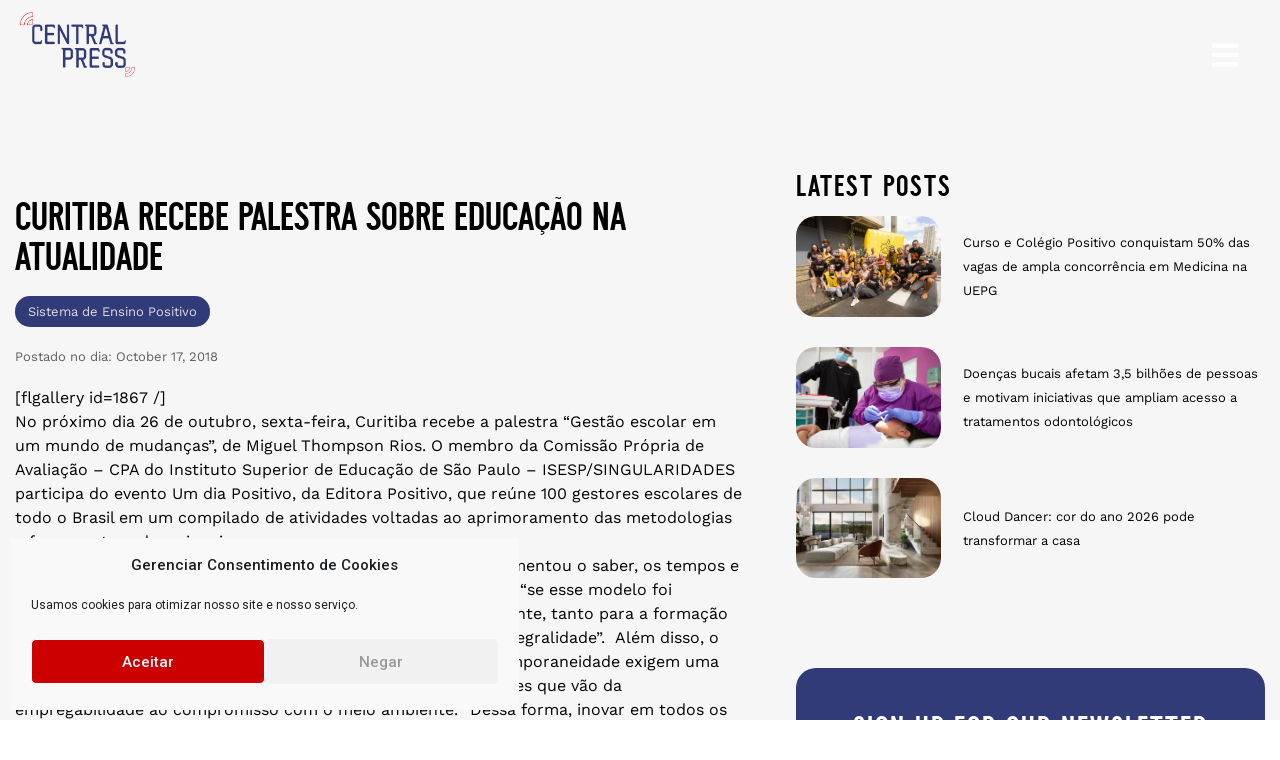

--- FILE ---
content_type: text/html; charset=UTF-8
request_url: https://www.centralpress.com.br/curitiba-recebe-palestra-sobre-educacao-na-atualidade/
body_size: 64366
content:
<!doctype html>
<html lang="en-US">
<head>
    <!-- Google Tag Manager -->
<script>(function(w,d,s,l,i){w[l]=w[l]||[];w[l].push({'gtm.start':
new Date().getTime(),event:'gtm.js'});var f=d.getElementsByTagName(s)[0],
j=d.createElement(s),dl=l!='dataLayer'?'&l='+l:'';j.async=true;j.src=
'https://www.googletagmanager.com/gtm.js?id='+i+dl;f.parentNode.insertBefore(j,f);
})(window,document,'script','dataLayer','GTM-TRNX6S3');</script>
<!-- End Google Tag Manager -->
	<meta charset="UTF-8">
	<meta name="viewport" content="width=device-width, initial-scale=1">
	<link rel="profile" href="https://gmpg.org/xfn/11">
	<title>Curitiba recebe palestra sobre educação na atualidade</title>
<meta name='robots' content='max-image-preview:large' />
	<style>img:is([sizes="auto" i], [sizes^="auto," i]) { contain-intrinsic-size: 3000px 1500px }</style>
	
<!-- Google Tag Manager for WordPress by gtm4wp.com -->
<script data-cfasync="false" data-pagespeed-no-defer>
	var gtm4wp_datalayer_name = "dataLayer";
	var dataLayer = dataLayer || [];

	const gtm4wp_scrollerscript_debugmode         = true;
	const gtm4wp_scrollerscript_callbacktime      = 100;
	const gtm4wp_scrollerscript_readerlocation    = 150;
	const gtm4wp_scrollerscript_contentelementid  = "content";
	const gtm4wp_scrollerscript_scannertime       = 60;
</script>
<!-- End Google Tag Manager for WordPress by gtm4wp.com --><script type='application/javascript'>console.log('PixelYourSite Free version 9.4.2');</script>
<link rel='dns-prefetch' href='//use.fontawesome.com' />
<link rel="alternate" type="application/rss+xml" title=" &raquo; Feed" href="https://www.centralpress.com.br/feed/" />
<link rel="alternate" type="application/rss+xml" title=" &raquo; Comments Feed" href="https://www.centralpress.com.br/comments/feed/" />
<link rel="alternate" type="application/rss+xml" title=" &raquo; Curitiba recebe palestra sobre educação na atualidade Comments Feed" href="https://www.centralpress.com.br/curitiba-recebe-palestra-sobre-educacao-na-atualidade/feed/" />
<script>
window._wpemojiSettings = {"baseUrl":"https:\/\/s.w.org\/images\/core\/emoji\/15.1.0\/72x72\/","ext":".png","svgUrl":"https:\/\/s.w.org\/images\/core\/emoji\/15.1.0\/svg\/","svgExt":".svg","source":{"concatemoji":"https:\/\/www.centralpress.com.br\/wp-includes\/js\/wp-emoji-release.min.js?ver=dd729a76290a9fce851b662f9624edd0"}};
/*! This file is auto-generated */
!function(i,n){var o,s,e;function c(e){try{var t={supportTests:e,timestamp:(new Date).valueOf()};sessionStorage.setItem(o,JSON.stringify(t))}catch(e){}}function p(e,t,n){e.clearRect(0,0,e.canvas.width,e.canvas.height),e.fillText(t,0,0);var t=new Uint32Array(e.getImageData(0,0,e.canvas.width,e.canvas.height).data),r=(e.clearRect(0,0,e.canvas.width,e.canvas.height),e.fillText(n,0,0),new Uint32Array(e.getImageData(0,0,e.canvas.width,e.canvas.height).data));return t.every(function(e,t){return e===r[t]})}function u(e,t,n){switch(t){case"flag":return n(e,"\ud83c\udff3\ufe0f\u200d\u26a7\ufe0f","\ud83c\udff3\ufe0f\u200b\u26a7\ufe0f")?!1:!n(e,"\ud83c\uddfa\ud83c\uddf3","\ud83c\uddfa\u200b\ud83c\uddf3")&&!n(e,"\ud83c\udff4\udb40\udc67\udb40\udc62\udb40\udc65\udb40\udc6e\udb40\udc67\udb40\udc7f","\ud83c\udff4\u200b\udb40\udc67\u200b\udb40\udc62\u200b\udb40\udc65\u200b\udb40\udc6e\u200b\udb40\udc67\u200b\udb40\udc7f");case"emoji":return!n(e,"\ud83d\udc26\u200d\ud83d\udd25","\ud83d\udc26\u200b\ud83d\udd25")}return!1}function f(e,t,n){var r="undefined"!=typeof WorkerGlobalScope&&self instanceof WorkerGlobalScope?new OffscreenCanvas(300,150):i.createElement("canvas"),a=r.getContext("2d",{willReadFrequently:!0}),o=(a.textBaseline="top",a.font="600 32px Arial",{});return e.forEach(function(e){o[e]=t(a,e,n)}),o}function t(e){var t=i.createElement("script");t.src=e,t.defer=!0,i.head.appendChild(t)}"undefined"!=typeof Promise&&(o="wpEmojiSettingsSupports",s=["flag","emoji"],n.supports={everything:!0,everythingExceptFlag:!0},e=new Promise(function(e){i.addEventListener("DOMContentLoaded",e,{once:!0})}),new Promise(function(t){var n=function(){try{var e=JSON.parse(sessionStorage.getItem(o));if("object"==typeof e&&"number"==typeof e.timestamp&&(new Date).valueOf()<e.timestamp+604800&&"object"==typeof e.supportTests)return e.supportTests}catch(e){}return null}();if(!n){if("undefined"!=typeof Worker&&"undefined"!=typeof OffscreenCanvas&&"undefined"!=typeof URL&&URL.createObjectURL&&"undefined"!=typeof Blob)try{var e="postMessage("+f.toString()+"("+[JSON.stringify(s),u.toString(),p.toString()].join(",")+"));",r=new Blob([e],{type:"text/javascript"}),a=new Worker(URL.createObjectURL(r),{name:"wpTestEmojiSupports"});return void(a.onmessage=function(e){c(n=e.data),a.terminate(),t(n)})}catch(e){}c(n=f(s,u,p))}t(n)}).then(function(e){for(var t in e)n.supports[t]=e[t],n.supports.everything=n.supports.everything&&n.supports[t],"flag"!==t&&(n.supports.everythingExceptFlag=n.supports.everythingExceptFlag&&n.supports[t]);n.supports.everythingExceptFlag=n.supports.everythingExceptFlag&&!n.supports.flag,n.DOMReady=!1,n.readyCallback=function(){n.DOMReady=!0}}).then(function(){return e}).then(function(){var e;n.supports.everything||(n.readyCallback(),(e=n.source||{}).concatemoji?t(e.concatemoji):e.wpemoji&&e.twemoji&&(t(e.twemoji),t(e.wpemoji)))}))}((window,document),window._wpemojiSettings);
</script>
<link rel='stylesheet' id='hfe-widgets-style-css' href='https://www.centralpress.com.br/wp-content/plugins/header-footer-elementor/inc/widgets-css/frontend.css?ver=1.6.43' media='all' />
<link rel='stylesheet' id='premium-addons-css' href='https://www.centralpress.com.br/wp-content/plugins/premium-addons-for-elementor/assets/frontend/min-css/premium-addons.min.css?ver=4.10.16' media='all' />
<link rel='stylesheet' id='premium-pro-css' href='https://www.centralpress.com.br/wp-content/plugins/premium-addons-pro/assets/frontend/min-css/premium-addons.min.css?ver=2.9.10' media='all' />
<style id='wp-emoji-styles-inline-css'>

	img.wp-smiley, img.emoji {
		display: inline !important;
		border: none !important;
		box-shadow: none !important;
		height: 1em !important;
		width: 1em !important;
		margin: 0 0.07em !important;
		vertical-align: -0.1em !important;
		background: none !important;
		padding: 0 !important;
	}
</style>
<link rel='stylesheet' id='wp-block-library-css' href='https://www.centralpress.com.br/wp-includes/css/dist/block-library/style.min.css?ver=dd729a76290a9fce851b662f9624edd0' media='all' />
<style id='classic-theme-styles-inline-css'>
/*! This file is auto-generated */
.wp-block-button__link{color:#fff;background-color:#32373c;border-radius:9999px;box-shadow:none;text-decoration:none;padding:calc(.667em + 2px) calc(1.333em + 2px);font-size:1.125em}.wp-block-file__button{background:#32373c;color:#fff;text-decoration:none}
</style>
<link rel='stylesheet' id='jet-engine-frontend-css' href='https://www.centralpress.com.br/wp-content/plugins/jet-engine/assets/css/frontend.css?ver=3.1.5' media='all' />
<style id='global-styles-inline-css'>
:root{--wp--preset--aspect-ratio--square: 1;--wp--preset--aspect-ratio--4-3: 4/3;--wp--preset--aspect-ratio--3-4: 3/4;--wp--preset--aspect-ratio--3-2: 3/2;--wp--preset--aspect-ratio--2-3: 2/3;--wp--preset--aspect-ratio--16-9: 16/9;--wp--preset--aspect-ratio--9-16: 9/16;--wp--preset--color--black: #000000;--wp--preset--color--cyan-bluish-gray: #abb8c3;--wp--preset--color--white: #ffffff;--wp--preset--color--pale-pink: #f78da7;--wp--preset--color--vivid-red: #cf2e2e;--wp--preset--color--luminous-vivid-orange: #ff6900;--wp--preset--color--luminous-vivid-amber: #fcb900;--wp--preset--color--light-green-cyan: #7bdcb5;--wp--preset--color--vivid-green-cyan: #00d084;--wp--preset--color--pale-cyan-blue: #8ed1fc;--wp--preset--color--vivid-cyan-blue: #0693e3;--wp--preset--color--vivid-purple: #9b51e0;--wp--preset--gradient--vivid-cyan-blue-to-vivid-purple: linear-gradient(135deg,rgba(6,147,227,1) 0%,rgb(155,81,224) 100%);--wp--preset--gradient--light-green-cyan-to-vivid-green-cyan: linear-gradient(135deg,rgb(122,220,180) 0%,rgb(0,208,130) 100%);--wp--preset--gradient--luminous-vivid-amber-to-luminous-vivid-orange: linear-gradient(135deg,rgba(252,185,0,1) 0%,rgba(255,105,0,1) 100%);--wp--preset--gradient--luminous-vivid-orange-to-vivid-red: linear-gradient(135deg,rgba(255,105,0,1) 0%,rgb(207,46,46) 100%);--wp--preset--gradient--very-light-gray-to-cyan-bluish-gray: linear-gradient(135deg,rgb(238,238,238) 0%,rgb(169,184,195) 100%);--wp--preset--gradient--cool-to-warm-spectrum: linear-gradient(135deg,rgb(74,234,220) 0%,rgb(151,120,209) 20%,rgb(207,42,186) 40%,rgb(238,44,130) 60%,rgb(251,105,98) 80%,rgb(254,248,76) 100%);--wp--preset--gradient--blush-light-purple: linear-gradient(135deg,rgb(255,206,236) 0%,rgb(152,150,240) 100%);--wp--preset--gradient--blush-bordeaux: linear-gradient(135deg,rgb(254,205,165) 0%,rgb(254,45,45) 50%,rgb(107,0,62) 100%);--wp--preset--gradient--luminous-dusk: linear-gradient(135deg,rgb(255,203,112) 0%,rgb(199,81,192) 50%,rgb(65,88,208) 100%);--wp--preset--gradient--pale-ocean: linear-gradient(135deg,rgb(255,245,203) 0%,rgb(182,227,212) 50%,rgb(51,167,181) 100%);--wp--preset--gradient--electric-grass: linear-gradient(135deg,rgb(202,248,128) 0%,rgb(113,206,126) 100%);--wp--preset--gradient--midnight: linear-gradient(135deg,rgb(2,3,129) 0%,rgb(40,116,252) 100%);--wp--preset--font-size--small: 13px;--wp--preset--font-size--medium: 20px;--wp--preset--font-size--large: 36px;--wp--preset--font-size--x-large: 42px;--wp--preset--spacing--20: 0.44rem;--wp--preset--spacing--30: 0.67rem;--wp--preset--spacing--40: 1rem;--wp--preset--spacing--50: 1.5rem;--wp--preset--spacing--60: 2.25rem;--wp--preset--spacing--70: 3.38rem;--wp--preset--spacing--80: 5.06rem;--wp--preset--shadow--natural: 6px 6px 9px rgba(0, 0, 0, 0.2);--wp--preset--shadow--deep: 12px 12px 50px rgba(0, 0, 0, 0.4);--wp--preset--shadow--sharp: 6px 6px 0px rgba(0, 0, 0, 0.2);--wp--preset--shadow--outlined: 6px 6px 0px -3px rgba(255, 255, 255, 1), 6px 6px rgba(0, 0, 0, 1);--wp--preset--shadow--crisp: 6px 6px 0px rgba(0, 0, 0, 1);}:where(.is-layout-flex){gap: 0.5em;}:where(.is-layout-grid){gap: 0.5em;}body .is-layout-flex{display: flex;}.is-layout-flex{flex-wrap: wrap;align-items: center;}.is-layout-flex > :is(*, div){margin: 0;}body .is-layout-grid{display: grid;}.is-layout-grid > :is(*, div){margin: 0;}:where(.wp-block-columns.is-layout-flex){gap: 2em;}:where(.wp-block-columns.is-layout-grid){gap: 2em;}:where(.wp-block-post-template.is-layout-flex){gap: 1.25em;}:where(.wp-block-post-template.is-layout-grid){gap: 1.25em;}.has-black-color{color: var(--wp--preset--color--black) !important;}.has-cyan-bluish-gray-color{color: var(--wp--preset--color--cyan-bluish-gray) !important;}.has-white-color{color: var(--wp--preset--color--white) !important;}.has-pale-pink-color{color: var(--wp--preset--color--pale-pink) !important;}.has-vivid-red-color{color: var(--wp--preset--color--vivid-red) !important;}.has-luminous-vivid-orange-color{color: var(--wp--preset--color--luminous-vivid-orange) !important;}.has-luminous-vivid-amber-color{color: var(--wp--preset--color--luminous-vivid-amber) !important;}.has-light-green-cyan-color{color: var(--wp--preset--color--light-green-cyan) !important;}.has-vivid-green-cyan-color{color: var(--wp--preset--color--vivid-green-cyan) !important;}.has-pale-cyan-blue-color{color: var(--wp--preset--color--pale-cyan-blue) !important;}.has-vivid-cyan-blue-color{color: var(--wp--preset--color--vivid-cyan-blue) !important;}.has-vivid-purple-color{color: var(--wp--preset--color--vivid-purple) !important;}.has-black-background-color{background-color: var(--wp--preset--color--black) !important;}.has-cyan-bluish-gray-background-color{background-color: var(--wp--preset--color--cyan-bluish-gray) !important;}.has-white-background-color{background-color: var(--wp--preset--color--white) !important;}.has-pale-pink-background-color{background-color: var(--wp--preset--color--pale-pink) !important;}.has-vivid-red-background-color{background-color: var(--wp--preset--color--vivid-red) !important;}.has-luminous-vivid-orange-background-color{background-color: var(--wp--preset--color--luminous-vivid-orange) !important;}.has-luminous-vivid-amber-background-color{background-color: var(--wp--preset--color--luminous-vivid-amber) !important;}.has-light-green-cyan-background-color{background-color: var(--wp--preset--color--light-green-cyan) !important;}.has-vivid-green-cyan-background-color{background-color: var(--wp--preset--color--vivid-green-cyan) !important;}.has-pale-cyan-blue-background-color{background-color: var(--wp--preset--color--pale-cyan-blue) !important;}.has-vivid-cyan-blue-background-color{background-color: var(--wp--preset--color--vivid-cyan-blue) !important;}.has-vivid-purple-background-color{background-color: var(--wp--preset--color--vivid-purple) !important;}.has-black-border-color{border-color: var(--wp--preset--color--black) !important;}.has-cyan-bluish-gray-border-color{border-color: var(--wp--preset--color--cyan-bluish-gray) !important;}.has-white-border-color{border-color: var(--wp--preset--color--white) !important;}.has-pale-pink-border-color{border-color: var(--wp--preset--color--pale-pink) !important;}.has-vivid-red-border-color{border-color: var(--wp--preset--color--vivid-red) !important;}.has-luminous-vivid-orange-border-color{border-color: var(--wp--preset--color--luminous-vivid-orange) !important;}.has-luminous-vivid-amber-border-color{border-color: var(--wp--preset--color--luminous-vivid-amber) !important;}.has-light-green-cyan-border-color{border-color: var(--wp--preset--color--light-green-cyan) !important;}.has-vivid-green-cyan-border-color{border-color: var(--wp--preset--color--vivid-green-cyan) !important;}.has-pale-cyan-blue-border-color{border-color: var(--wp--preset--color--pale-cyan-blue) !important;}.has-vivid-cyan-blue-border-color{border-color: var(--wp--preset--color--vivid-cyan-blue) !important;}.has-vivid-purple-border-color{border-color: var(--wp--preset--color--vivid-purple) !important;}.has-vivid-cyan-blue-to-vivid-purple-gradient-background{background: var(--wp--preset--gradient--vivid-cyan-blue-to-vivid-purple) !important;}.has-light-green-cyan-to-vivid-green-cyan-gradient-background{background: var(--wp--preset--gradient--light-green-cyan-to-vivid-green-cyan) !important;}.has-luminous-vivid-amber-to-luminous-vivid-orange-gradient-background{background: var(--wp--preset--gradient--luminous-vivid-amber-to-luminous-vivid-orange) !important;}.has-luminous-vivid-orange-to-vivid-red-gradient-background{background: var(--wp--preset--gradient--luminous-vivid-orange-to-vivid-red) !important;}.has-very-light-gray-to-cyan-bluish-gray-gradient-background{background: var(--wp--preset--gradient--very-light-gray-to-cyan-bluish-gray) !important;}.has-cool-to-warm-spectrum-gradient-background{background: var(--wp--preset--gradient--cool-to-warm-spectrum) !important;}.has-blush-light-purple-gradient-background{background: var(--wp--preset--gradient--blush-light-purple) !important;}.has-blush-bordeaux-gradient-background{background: var(--wp--preset--gradient--blush-bordeaux) !important;}.has-luminous-dusk-gradient-background{background: var(--wp--preset--gradient--luminous-dusk) !important;}.has-pale-ocean-gradient-background{background: var(--wp--preset--gradient--pale-ocean) !important;}.has-electric-grass-gradient-background{background: var(--wp--preset--gradient--electric-grass) !important;}.has-midnight-gradient-background{background: var(--wp--preset--gradient--midnight) !important;}.has-small-font-size{font-size: var(--wp--preset--font-size--small) !important;}.has-medium-font-size{font-size: var(--wp--preset--font-size--medium) !important;}.has-large-font-size{font-size: var(--wp--preset--font-size--large) !important;}.has-x-large-font-size{font-size: var(--wp--preset--font-size--x-large) !important;}
:where(.wp-block-post-template.is-layout-flex){gap: 1.25em;}:where(.wp-block-post-template.is-layout-grid){gap: 1.25em;}
:where(.wp-block-columns.is-layout-flex){gap: 2em;}:where(.wp-block-columns.is-layout-grid){gap: 2em;}
:root :where(.wp-block-pullquote){font-size: 1.5em;line-height: 1.6;}
</style>
<link rel='stylesheet' id='cf7rgk_redirect_front_style-css' href='https://www.centralpress.com.br/wp-content/plugins/cf7-redirects/library/css/style.css?ver=1.6' media='all' />
<link rel='stylesheet' id='contact-form-7-css' href='https://www.centralpress.com.br/wp-content/plugins/contact-form-7/includes/css/styles.css?ver=5.8' media='all' />
<link rel='stylesheet' id='cmplz-general-css' href='https://www.centralpress.com.br/wp-content/plugins/complianz-gdpr/assets/css/cookieblocker.min.css?ver=6.5.3' media='all' />
<link rel='stylesheet' id='hfe-style-css' href='https://www.centralpress.com.br/wp-content/plugins/header-footer-elementor/assets/css/header-footer-elementor.css?ver=1.6.43' media='all' />
<link rel='stylesheet' id='elementor-frontend-css' href='https://www.centralpress.com.br/wp-content/plugins/elementor/assets/css/frontend-lite.min.css?ver=3.18.3' media='all' />
<link rel='stylesheet' id='swiper-css' href='https://www.centralpress.com.br/wp-content/plugins/elementor/assets/lib/swiper/v8/css/swiper.min.css?ver=8.4.5' media='all' />
<link rel='stylesheet' id='elementor-post-22995-css' href='https://www.centralpress.com.br/wp-content/uploads/elementor/css/post-22995.css?ver=1746852702' media='all' />
<link rel='stylesheet' id='elementor-pro-css' href='https://www.centralpress.com.br/wp-content/plugins/elementor-pro/assets/css/frontend-lite.min.css?ver=3.18.2' media='all' />
<link rel='stylesheet' id='elementor-global-css' href='https://www.centralpress.com.br/wp-content/uploads/elementor/css/global.css?ver=1746852703' media='all' />
<link rel='stylesheet' id='hello-elementor-css' href='https://www.centralpress.com.br/wp-content/themes/hello-elementor/style.min.css?ver=2.7.1' media='all' />
<link rel='stylesheet' id='hello-elementor-theme-style-css' href='https://www.centralpress.com.br/wp-content/themes/hello-elementor/theme.min.css?ver=2.7.1' media='all' />
<link rel='stylesheet' id='elementor-lazyload-css' href='https://www.centralpress.com.br/wp-content/plugins/elementor/assets/css/modules/lazyload/frontend.min.css?ver=3.18.3' media='all' />
<link rel='stylesheet' id='elementor-post-26075-css' href='https://www.centralpress.com.br/wp-content/uploads/elementor/css/post-26075.css?ver=1746852703' media='all' />
<link rel='stylesheet' id='elementor-post-24005-css' href='https://www.centralpress.com.br/wp-content/uploads/elementor/css/post-24005.css?ver=1746852703' media='all' />
<link rel='stylesheet' id='elementor-post-25815-css' href='https://www.centralpress.com.br/wp-content/uploads/elementor/css/post-25815.css?ver=1746852703' media='all' />
<link rel='stylesheet' id='font-awesome-official-css' href='https://use.fontawesome.com/releases/v6.4.0/css/all.css' media='all' integrity="sha384-iw3OoTErCYJJB9mCa8LNS2hbsQ7M3C0EpIsO/H5+EGAkPGc6rk+V8i04oW/K5xq0" crossorigin="anonymous" />
<link rel='stylesheet' id='hfe-icons-list-css' href='https://www.centralpress.com.br/wp-content/plugins/elementor/assets/css/widget-icon-list.min.css?ver=3.24.3' media='all' />
<link rel='stylesheet' id='hfe-social-icons-css' href='https://www.centralpress.com.br/wp-content/plugins/elementor/assets/css/widget-social-icons.min.css?ver=3.24.0' media='all' />
<link rel='stylesheet' id='hfe-social-share-icons-brands-css' href='https://www.centralpress.com.br/wp-content/plugins/elementor/assets/lib/font-awesome/css/brands.css?ver=5.15.3' media='all' />
<link rel='stylesheet' id='hfe-social-share-icons-fontawesome-css' href='https://www.centralpress.com.br/wp-content/plugins/elementor/assets/lib/font-awesome/css/fontawesome.css?ver=5.15.3' media='all' />
<link rel='stylesheet' id='hfe-nav-menu-icons-css' href='https://www.centralpress.com.br/wp-content/plugins/elementor/assets/lib/font-awesome/css/solid.css?ver=5.15.3' media='all' />
<link rel='stylesheet' id='font-awesome-official-v4shim-css' href='https://use.fontawesome.com/releases/v6.4.0/css/v4-shims.css' media='all' integrity="sha384-TjXU13dTMPo+5ZlOUI1IGXvpmajjoetPqbUJqTx+uZ1bGwylKHNEItuVe/mg/H6l" crossorigin="anonymous" />
<link rel='stylesheet' id='google-fonts-1-css' href='https://fonts.googleapis.com/css?family=Roboto+Slab%3A100%2C100italic%2C200%2C200italic%2C300%2C300italic%2C400%2C400italic%2C500%2C500italic%2C600%2C600italic%2C700%2C700italic%2C800%2C800italic%2C900%2C900italic%7CRoboto%3A100%2C100italic%2C200%2C200italic%2C300%2C300italic%2C400%2C400italic%2C500%2C500italic%2C600%2C600italic%2C700%2C700italic%2C800%2C800italic%2C900%2C900italic&#038;display=auto&#038;ver=6.8.1' media='all' />
<link rel="preconnect" href="https://fonts.gstatic.com/" crossorigin><script src="https://www.centralpress.com.br/wp-includes/js/jquery/jquery.min.js?ver=3.7.1" id="jquery-core-js"></script>
<script src="https://www.centralpress.com.br/wp-includes/js/jquery/jquery-migrate.min.js?ver=3.4.1" id="jquery-migrate-js"></script>
<script src="https://www.centralpress.com.br/wp-content/plugins/cf7-redirects/library/js/script.js?ver=1.6" id="cf7rgk_redirect_front_script-js"></script>
<script id="my_voter_script-js-extra">
var myAjax = {"ajaxurl":"https:\/\/www.centralpress.com.br\/wp-admin\/admin-ajax.php"};
</script>
<script src="https://www.centralpress.com.br/wp-content/plugins/cf7-redirects/library/js/cf7rgk_script_ajax.js?ver=1.6" id="my_voter_script-js"></script>
<script src="https://www.centralpress.com.br/wp-content/plugins/duracelltomi-google-tag-manager/js/analytics-talk-content-tracking.js?ver=1.18" id="gtm4wp-scroll-tracking-js"></script>
<script type="text/plain" data-service="facebook" data-category="marketing" data-cmplz-src="https://www.centralpress.com.br/wp-content/plugins/pixelyoursite/dist/scripts/jquery.bind-first-0.2.3.min.js?ver=dd729a76290a9fce851b662f9624edd0" id="jquery-bind-first-js"></script>
<script type="text/plain" data-service="facebook" data-category="marketing" data-cmplz-src="https://www.centralpress.com.br/wp-content/plugins/pixelyoursite/dist/scripts/js.cookie-2.1.3.min.js?ver=2.1.3" id="js-cookie-pys-js"></script>
<script id="pys-js-extra">
var pysOptions = {"staticEvents":{"facebook":{"init_event":[{"delay":0,"type":"static","name":"PageView","pixelIds":["989407072490295"],"eventID":"4bcb79e4-5aff-4fd1-b92b-c4a500ea4444","params":{"post_category":"Educa\u00e7\u00e3o","page_title":"Curitiba recebe palestra sobre educa\u00e7\u00e3o na atualidade","post_type":"post","post_id":8719,"plugin":"PixelYourSite","user_role":"guest","event_url":"www.centralpress.com.br\/curitiba-recebe-palestra-sobre-educacao-na-atualidade\/"},"e_id":"init_event","ids":[],"hasTimeWindow":false,"timeWindow":0,"woo_order":"","edd_order":""}]}},"dynamicEvents":[],"triggerEvents":[],"triggerEventTypes":[],"facebook":{"pixelIds":["989407072490295"],"advancedMatching":[],"removeMetadata":false,"contentParams":{"post_type":"post","post_id":8719,"content_name":"Curitiba recebe palestra sobre educa\u00e7\u00e3o na atualidade","categories":"Educa\u00e7\u00e3o","tags":"Sistema de Ensino Positivo"},"commentEventEnabled":true,"wooVariableAsSimple":false,"downloadEnabled":true,"formEventEnabled":true,"serverApiEnabled":true,"wooCRSendFromServer":false,"send_external_id":null},"debug":"","siteUrl":"https:\/\/www.centralpress.com.br","ajaxUrl":"https:\/\/www.centralpress.com.br\/wp-admin\/admin-ajax.php","ajax_event":"55965feb5f","enable_remove_download_url_param":"1","cookie_duration":"7","last_visit_duration":"60","enable_success_send_form":"","ajaxForServerEvent":"1","gdpr":{"ajax_enabled":false,"all_disabled_by_api":false,"facebook_disabled_by_api":false,"analytics_disabled_by_api":false,"google_ads_disabled_by_api":false,"pinterest_disabled_by_api":false,"bing_disabled_by_api":false,"externalID_disabled_by_api":false,"facebook_prior_consent_enabled":true,"analytics_prior_consent_enabled":true,"google_ads_prior_consent_enabled":null,"pinterest_prior_consent_enabled":true,"bing_prior_consent_enabled":true,"cookiebot_integration_enabled":false,"cookiebot_facebook_consent_category":"marketing","cookiebot_analytics_consent_category":"statistics","cookiebot_tiktok_consent_category":"marketing","cookiebot_google_ads_consent_category":null,"cookiebot_pinterest_consent_category":"marketing","cookiebot_bing_consent_category":"marketing","consent_magic_integration_enabled":false,"real_cookie_banner_integration_enabled":false,"cookie_notice_integration_enabled":false,"cookie_law_info_integration_enabled":false},"cookie":{"disabled_all_cookie":false,"disabled_advanced_form_data_cookie":false,"disabled_landing_page_cookie":false,"disabled_first_visit_cookie":false,"disabled_trafficsource_cookie":false,"disabled_utmTerms_cookie":false,"disabled_utmId_cookie":false},"woo":{"enabled":false},"edd":{"enabled":false}};
</script>
<script type="text/plain" data-service="facebook" data-category="marketing" data-cmplz-src="https://www.centralpress.com.br/wp-content/plugins/pixelyoursite/dist/scripts/public.js?ver=9.4.2" id="pys-js"></script>
<link rel="https://api.w.org/" href="https://www.centralpress.com.br/wp-json/" /><link rel="alternate" title="JSON" type="application/json" href="https://www.centralpress.com.br/wp-json/wp/v2/posts/8719" /><link rel="EditURI" type="application/rsd+xml" title="RSD" href="https://www.centralpress.com.br/xmlrpc.php?rsd" />
<link rel="canonical" href="https://www.centralpress.com.br/curitiba-recebe-palestra-sobre-educacao-na-atualidade/" />
<link rel="alternate" title="oEmbed (JSON)" type="application/json+oembed" href="https://www.centralpress.com.br/wp-json/oembed/1.0/embed?url=https%3A%2F%2Fwww.centralpress.com.br%2Fcuritiba-recebe-palestra-sobre-educacao-na-atualidade%2F" />
<link rel="alternate" title="oEmbed (XML)" type="text/xml+oembed" href="https://www.centralpress.com.br/wp-json/oembed/1.0/embed?url=https%3A%2F%2Fwww.centralpress.com.br%2Fcuritiba-recebe-palestra-sobre-educacao-na-atualidade%2F&#038;format=xml" />
<style type="text/css">
.painel{    		
    position: fixed;
    top:0;
right:-100%;   
	z-index:99999;
    width: 100% !important;
    max-width: 400px !important;
    overflow-x: hidden;
	-webkit-transition: all 1s;
    -moz-transition: all 1s;
    transition: all 1s; 
}
.painel.active {
	display: block;
		    -webkit-animation: puxaPainel 1s forwards; /* Safari 4+ */
  -moz-animation:    puxaPainel 1s forwards; /* Fx 5+ */
  -o-animation:      puxaPainel 1s forwards; /* Opera 12+ */
  animation:         puxaPainel 1s forwards; /* IE 10+, Fx 29+ */    
animation-iteration-count: 1; 
animation-delay:0s;    
}
	.head-section-float{position:absolute; right:0; top:0; width:600px;}
	@-webkit-keyframes puxaPainel{
0% {
right: -100%;
}
100% {
right: 0;
	-webkit-box-shadow: 0px 0px 10px 0px rgba(0,0,0,0.2);
-moz-box-shadow: 0px 0px 10px 0px rgba(0,0,0,0.2);
box-shadow: 0px 0px 10px 0px rgba(0,0,0,0.2);
}
}
@-webkit-keyframes retornaPainel {
0% {
right:0;
}
100% {
right:-100%;
}
}
.fechar,
.ancora{
		cursor:pointer;
	}
	.carrossel-clientes img{		
	  filter:         url(~"data:image/svg+xml;utf8,<svg xmlns=\'http://www.w3.org/2000/svg\'><filter id=\'grayscale\'><feColorMatrix type=\'matrix\' values=\'0.3333 0.3333 0.3333 0 0 0.3333 0.3333 0.3333 0 0 0.3333 0.3333 0.3333 0 0 0 0 0 1 0\'/></filter></svg>#grayscale");
    -webkit-filter: grayscale(100%);
    -moz-filter:    grayscale(100%);
    -ms-filter:     grayscale(100%);
    -o-filter:      grayscale(100%);
    filter: gray; 
}
.carrossel-clientes .owl-item:hover img {
    filter: none !important;    
}
	.formulario input{
		display:block;
		width: 100%;
		max-width: 100%;
		margin:9px 0;
	}
	.formulario .wpcf7-submit{
		max-width:400px;
	}
	.formulario textarea{
		height:120px;
	}
</style><style>.cmplz-hidden{display:none!important;}</style>
<!-- Google Tag Manager for WordPress by gtm4wp.com -->
<!-- GTM Container placement set to off -->
<script data-cfasync="false" data-pagespeed-no-defer type="text/javascript">
	var dataLayer_content = {"pagePostType":"post","pagePostType2":"single-post","pageCategory":["educacao"],"pageAttributes":["sistema-de-ensino-positivo"],"pagePostAuthor":"Administrador"};
	dataLayer.push( dataLayer_content );
</script>
<script>
	console.warn && console.warn("[GTM4WP] Google Tag Manager container code placement set to OFF !!!");
	console.warn && console.warn("[GTM4WP] Data layer codes are active but GTM container must be loaded using custom coding !!!");
</script>
<!-- End Google Tag Manager for WordPress by gtm4wp.com --><meta name="generator" content="Elementor 3.18.3; features: e_dom_optimization, e_optimized_assets_loading, e_optimized_css_loading, e_font_icon_svg, additional_custom_breakpoints, block_editor_assets_optimize, e_image_loading_optimization; settings: css_print_method-external, google_font-enabled, font_display-auto">
<link rel="icon" href="https://www.centralpress.com.br/wp-content/uploads/2023/05/icone-rss1-1.svg" sizes="32x32" />
<link rel="icon" href="https://www.centralpress.com.br/wp-content/uploads/2023/05/icone-rss1-1.svg" sizes="192x192" />
<link rel="apple-touch-icon" href="https://www.centralpress.com.br/wp-content/uploads/2023/05/icone-rss1-1.svg" />
<meta name="msapplication-TileImage" content="https://www.centralpress.com.br/wp-content/uploads/2023/05/icone-rss1-1.svg" />
		<style id="wp-custom-css">
			a { color: #000000;} 
*{
	text-decoration:none !important;
}		</style>
		</head>
<body data-rsssl=1 data-cmplz=1 class="wp-singular post-template-default single single-post postid-8719 single-format-standard wp-custom-logo wp-theme-hello-elementor ehf-template-hello-elementor ehf-stylesheet-hello-elementor e-lazyload elementor-default elementor-kit-22995 elementor-page-25815">
<!-- Google Tag Manager (noscript) -->
<noscript><iframe src="https://www.googletagmanager.com/ns.html?id=GTM-TRNX6S3"
height="0" width="0" style="display:none;visibility:hidden"></iframe></noscript>
<!-- End Google Tag Manager (noscript) -->

<a class="skip-link screen-reader-text" href="#content">Skip to content</a>

		<div data-elementor-type="wp-post" data-elementor-id="29780" class="elementor elementor-29780" data-elementor-post-type="elementor-hf">
									<section class="elementor-section elementor-top-section elementor-element elementor-element-2fcfa55 elementor-section-full_width barra-topo elementor-section-height-default elementor-section-height-default" data-id="2fcfa55" data-element_type="section">
						<div class="elementor-container elementor-column-gap-default">
					<div class="elementor-column elementor-col-100 elementor-top-column elementor-element elementor-element-57f0e3e" data-id="57f0e3e" data-element_type="column">
			<div class="elementor-widget-wrap elementor-element-populated">
								<div class="elementor-element elementor-element-aa56e84 elementor-view-stacked elementor-widget__width-auto ancora elementor-fixed elementor-shape-circle elementor-widget elementor-widget-icon" data-id="aa56e84" data-element_type="widget" data-settings="{&quot;_position&quot;:&quot;fixed&quot;}" data-widget_type="icon.default">
				<div class="elementor-widget-container">
					<div class="elementor-icon-wrapper">
			<div class="elementor-icon">
			<svg aria-hidden="true" class="e-font-icon-svg e-fas-bars" viewBox="0 0 448 512" xmlns="http://www.w3.org/2000/svg"><path d="M16 132h416c8.837 0 16-7.163 16-16V76c0-8.837-7.163-16-16-16H16C7.163 60 0 67.163 0 76v40c0 8.837 7.163 16 16 16zm0 160h416c8.837 0 16-7.163 16-16v-40c0-8.837-7.163-16-16-16H16c-8.837 0-16 7.163-16 16v40c0 8.837 7.163 16 16 16zm0 160h416c8.837 0 16-7.163 16-16v-40c0-8.837-7.163-16-16-16H16c-8.837 0-16 7.163-16 16v40c0 8.837 7.163 16 16 16z"></path></svg>			</div>
		</div>
				</div>
				</div>
				<div class="elementor-element elementor-element-ea064e7 elementor-widget__width-auto logo-branca elementor-invisible elementor-widget elementor-widget-image" data-id="ea064e7" data-element_type="widget" data-settings="{&quot;_animation&quot;:&quot;fadeIn&quot;}" data-widget_type="image.default">
				<div class="elementor-widget-container">
			<style>/*! elementor - v3.18.0 - 20-12-2023 */
.elementor-widget-image{text-align:center}.elementor-widget-image a{display:inline-block}.elementor-widget-image a img[src$=".svg"]{width:48px}.elementor-widget-image img{vertical-align:middle;display:inline-block}</style>													<a href="https://www.centralpress.com.br/">
							<img width="140" height="79" src="https://www.centralpress.com.br/wp-content/uploads/2023/05/logo-w.svg" class="attachment-full size-full wp-image-26203" alt="" />								</a>
															</div>
				</div>
				<div class="elementor-element elementor-element-eb5fc13 elementor-widget__width-auto logo-cor elementor-invisible elementor-widget elementor-widget-image" data-id="eb5fc13" data-element_type="widget" data-settings="{&quot;_animation&quot;:&quot;fadeIn&quot;}" data-widget_type="image.default">
				<div class="elementor-widget-container">
																<a href="https://www.centralpress.com.br/">
							<img fetchpriority="high" width="4000" height="2250" src="https://www.centralpress.com.br/wp-content/uploads/2023/05/Logo-Principal.png" class="attachment-full size-full wp-image-29743" alt="" srcset="https://www.centralpress.com.br/wp-content/uploads/2023/05/Logo-Principal.png 4000w, https://www.centralpress.com.br/wp-content/uploads/2023/05/Logo-Principal-900x506.png 900w, https://www.centralpress.com.br/wp-content/uploads/2023/05/Logo-Principal-1024x576.png 1024w, https://www.centralpress.com.br/wp-content/uploads/2023/05/Logo-Principal-700x394.png 700w, https://www.centralpress.com.br/wp-content/uploads/2023/05/Logo-Principal-768x432.png 768w, https://www.centralpress.com.br/wp-content/uploads/2023/05/Logo-Principal-1536x864.png 1536w, https://www.centralpress.com.br/wp-content/uploads/2023/05/Logo-Principal-2048x1152.png 2048w" sizes="(max-width: 4000px) 100vw, 4000px" />								</a>
															</div>
				</div>
					</div>
		</div>
							</div>
		</section>
				<section class="elementor-section elementor-top-section elementor-element elementor-element-3946eb9 elementor-section-items-stretch elementor-section-content-middle painel elementor-section-height-min-height elementor-section-boxed elementor-section-height-default" data-id="3946eb9" data-element_type="section" data-settings="{&quot;background_background&quot;:&quot;classic&quot;}">
						<div class="elementor-container elementor-column-gap-default">
					<div class="elementor-column elementor-col-100 elementor-top-column elementor-element elementor-element-99b4401" data-id="99b4401" data-element_type="column">
			<div class="elementor-widget-wrap elementor-element-populated">
								<div class="elementor-element elementor-element-01b0857 elementor-widget__width-auto elementor-absolute fechar elementor-view-default elementor-widget elementor-widget-icon" data-id="01b0857" data-element_type="widget" data-settings="{&quot;_position&quot;:&quot;absolute&quot;}" data-widget_type="icon.default">
				<div class="elementor-widget-container">
					<div class="elementor-icon-wrapper">
			<div class="elementor-icon">
			<svg aria-hidden="true" class="e-font-icon-svg e-fas-times" viewBox="0 0 352 512" xmlns="http://www.w3.org/2000/svg"><path d="M242.72 256l100.07-100.07c12.28-12.28 12.28-32.19 0-44.48l-22.24-22.24c-12.28-12.28-32.19-12.28-44.48 0L176 189.28 75.93 89.21c-12.28-12.28-32.19-12.28-44.48 0L9.21 111.45c-12.28 12.28-12.28 32.19 0 44.48L109.28 256 9.21 356.07c-12.28 12.28-12.28 32.19 0 44.48l22.24 22.24c12.28 12.28 32.2 12.28 44.48 0L176 322.72l100.07 100.07c12.28 12.28 32.2 12.28 44.48 0l22.24-22.24c12.28-12.28 12.28-32.19 0-44.48L242.72 256z"></path></svg>			</div>
		</div>
				</div>
				</div>
				<div class="elementor-element elementor-element-68f7523 hfe-nav-menu__breakpoint-none hfe-nav-menu__align-left hfe-submenu-icon-arrow hfe-link-redirect-child elementor-widget elementor-widget-navigation-menu" data-id="68f7523" data-element_type="widget" data-settings="{&quot;padding_horizontal_menu_item&quot;:{&quot;unit&quot;:&quot;px&quot;,&quot;size&quot;:15,&quot;sizes&quot;:[]},&quot;padding_horizontal_menu_item_tablet&quot;:{&quot;unit&quot;:&quot;px&quot;,&quot;size&quot;:&quot;&quot;,&quot;sizes&quot;:[]},&quot;padding_horizontal_menu_item_mobile&quot;:{&quot;unit&quot;:&quot;px&quot;,&quot;size&quot;:&quot;&quot;,&quot;sizes&quot;:[]},&quot;padding_vertical_menu_item&quot;:{&quot;unit&quot;:&quot;px&quot;,&quot;size&quot;:15,&quot;sizes&quot;:[]},&quot;padding_vertical_menu_item_tablet&quot;:{&quot;unit&quot;:&quot;px&quot;,&quot;size&quot;:&quot;&quot;,&quot;sizes&quot;:[]},&quot;padding_vertical_menu_item_mobile&quot;:{&quot;unit&quot;:&quot;px&quot;,&quot;size&quot;:&quot;&quot;,&quot;sizes&quot;:[]},&quot;menu_space_between&quot;:{&quot;unit&quot;:&quot;px&quot;,&quot;size&quot;:&quot;&quot;,&quot;sizes&quot;:[]},&quot;menu_space_between_tablet&quot;:{&quot;unit&quot;:&quot;px&quot;,&quot;size&quot;:&quot;&quot;,&quot;sizes&quot;:[]},&quot;menu_space_between_mobile&quot;:{&quot;unit&quot;:&quot;px&quot;,&quot;size&quot;:&quot;&quot;,&quot;sizes&quot;:[]},&quot;dropdown_border_radius&quot;:{&quot;unit&quot;:&quot;px&quot;,&quot;top&quot;:&quot;&quot;,&quot;right&quot;:&quot;&quot;,&quot;bottom&quot;:&quot;&quot;,&quot;left&quot;:&quot;&quot;,&quot;isLinked&quot;:true},&quot;dropdown_border_radius_tablet&quot;:{&quot;unit&quot;:&quot;px&quot;,&quot;top&quot;:&quot;&quot;,&quot;right&quot;:&quot;&quot;,&quot;bottom&quot;:&quot;&quot;,&quot;left&quot;:&quot;&quot;,&quot;isLinked&quot;:true},&quot;dropdown_border_radius_mobile&quot;:{&quot;unit&quot;:&quot;px&quot;,&quot;top&quot;:&quot;&quot;,&quot;right&quot;:&quot;&quot;,&quot;bottom&quot;:&quot;&quot;,&quot;left&quot;:&quot;&quot;,&quot;isLinked&quot;:true},&quot;padding_horizontal_dropdown_item&quot;:{&quot;unit&quot;:&quot;px&quot;,&quot;size&quot;:&quot;&quot;,&quot;sizes&quot;:[]},&quot;padding_horizontal_dropdown_item_tablet&quot;:{&quot;unit&quot;:&quot;px&quot;,&quot;size&quot;:&quot;&quot;,&quot;sizes&quot;:[]},&quot;padding_horizontal_dropdown_item_mobile&quot;:{&quot;unit&quot;:&quot;px&quot;,&quot;size&quot;:&quot;&quot;,&quot;sizes&quot;:[]},&quot;padding_vertical_dropdown_item&quot;:{&quot;unit&quot;:&quot;px&quot;,&quot;size&quot;:15,&quot;sizes&quot;:[]},&quot;padding_vertical_dropdown_item_tablet&quot;:{&quot;unit&quot;:&quot;px&quot;,&quot;size&quot;:&quot;&quot;,&quot;sizes&quot;:[]},&quot;padding_vertical_dropdown_item_mobile&quot;:{&quot;unit&quot;:&quot;px&quot;,&quot;size&quot;:&quot;&quot;,&quot;sizes&quot;:[]},&quot;distance_from_menu&quot;:{&quot;unit&quot;:&quot;px&quot;,&quot;size&quot;:&quot;&quot;,&quot;sizes&quot;:[]},&quot;distance_from_menu_tablet&quot;:{&quot;unit&quot;:&quot;px&quot;,&quot;size&quot;:&quot;&quot;,&quot;sizes&quot;:[]},&quot;distance_from_menu_mobile&quot;:{&quot;unit&quot;:&quot;px&quot;,&quot;size&quot;:&quot;&quot;,&quot;sizes&quot;:[]},&quot;toggle_size&quot;:{&quot;unit&quot;:&quot;px&quot;,&quot;size&quot;:&quot;&quot;,&quot;sizes&quot;:[]},&quot;toggle_size_tablet&quot;:{&quot;unit&quot;:&quot;px&quot;,&quot;size&quot;:&quot;&quot;,&quot;sizes&quot;:[]},&quot;toggle_size_mobile&quot;:{&quot;unit&quot;:&quot;px&quot;,&quot;size&quot;:&quot;&quot;,&quot;sizes&quot;:[]},&quot;toggle_border_width&quot;:{&quot;unit&quot;:&quot;px&quot;,&quot;size&quot;:&quot;&quot;,&quot;sizes&quot;:[]},&quot;toggle_border_width_tablet&quot;:{&quot;unit&quot;:&quot;px&quot;,&quot;size&quot;:&quot;&quot;,&quot;sizes&quot;:[]},&quot;toggle_border_width_mobile&quot;:{&quot;unit&quot;:&quot;px&quot;,&quot;size&quot;:&quot;&quot;,&quot;sizes&quot;:[]},&quot;toggle_border_radius&quot;:{&quot;unit&quot;:&quot;px&quot;,&quot;size&quot;:&quot;&quot;,&quot;sizes&quot;:[]},&quot;toggle_border_radius_tablet&quot;:{&quot;unit&quot;:&quot;px&quot;,&quot;size&quot;:&quot;&quot;,&quot;sizes&quot;:[]},&quot;toggle_border_radius_mobile&quot;:{&quot;unit&quot;:&quot;px&quot;,&quot;size&quot;:&quot;&quot;,&quot;sizes&quot;:[]}}" data-widget_type="navigation-menu.default">
				<div class="elementor-widget-container">
						<div class="hfe-nav-menu hfe-layout-vertical hfe-nav-menu-layout vertical" data-layout="vertical">
				<div role="button" class="hfe-nav-menu__toggle elementor-clickable">
					<span class="screen-reader-text">Menu</span>
					<div class="hfe-nav-menu-icon">
											</div>
				</div>
				<nav class="hfe-nav-menu__layout-vertical hfe-nav-menu__submenu-arrow" data-toggle-icon="" data-close-icon="" data-full-width="">
					<ul id="menu-1-68f7523" class="hfe-nav-menu"><li id="menu-item-26190" class="menu-item menu-item-type-post_type menu-item-object-page menu-item-home parent hfe-creative-menu"><a href="https://www.centralpress.com.br/" class = "hfe-menu-item"><i class="fas fa-arrow-right" aria-hidden="true" style="color: #DA3332;"></i>     Home</a></li>
<li id="menu-item-26189" class="menu-item menu-item-type-post_type menu-item-object-page parent hfe-creative-menu"><a href="https://www.centralpress.com.br/proposito/" class = "hfe-menu-item"><i class="fas fa-arrow-right" aria-hidden="true" style="color: #DA3332;"></i>    Propósito</a></li>
<li id="menu-item-26191" class="menu-item menu-item-type-post_type menu-item-object-page parent hfe-creative-menu"><a href="https://www.centralpress.com.br/solucoes/" class = "hfe-menu-item"><i class="fas fa-arrow-right" aria-hidden="true" style="color: #DA3332;"></i>    Soluções</a></li>
<li id="menu-item-26547" class="menu-item menu-item-type-post_type menu-item-object-page parent hfe-creative-menu"><a href="https://www.centralpress.com.br/media-training-8/" class = "hfe-menu-item"><i class="fas fa-arrow-right" aria-hidden="true" style="color: #DA3332;"></i>    Media Training</a></li>
<li id="menu-item-26196" class="menu-item menu-item-type-post_type menu-item-object-page parent hfe-creative-menu"><a href="https://www.centralpress.com.br/cases/" class = "hfe-menu-item"><i class="fas fa-arrow-right" aria-hidden="true" style="color: #DA3332;"></i>    Cases</a></li>
<li id="menu-item-26183" class="menu-item menu-item-type-post_type menu-item-object-page parent hfe-creative-menu"><a href="https://www.centralpress.com.br/clientes/" class = "hfe-menu-item"><i class="fas fa-arrow-right" aria-hidden="true" style="color: #DA3332;"></i>    Clientes</a></li>
<li id="menu-item-26201" class="menu-item menu-item-type-post_type menu-item-object-page parent hfe-creative-menu"><a href="https://www.centralpress.com.br/noticias/" class = "hfe-menu-item"><i class="fas fa-arrow-right" aria-hidden="true" style="color: #DA3332;"></i>    Notícias</a></li>
<li id="menu-item-26184" class="menu-item menu-item-type-post_type menu-item-object-page parent hfe-creative-menu"><a href="https://www.centralpress.com.br/centralcast-news/" class = "hfe-menu-item"><i class="fas fa-arrow-right" aria-hidden="true" style="color: #DA3332;"></i>    CentralCast</a></li>
<li id="menu-item-26185" class="menu-item menu-item-type-post_type menu-item-object-page parent hfe-creative-menu"><a href="https://www.centralpress.com.br/fale-conosco/" class = "hfe-menu-item"><i class="fas fa-arrow-right" aria-hidden="true" style="color: #DA3332;"></i>    Fale Conosco</a></li>
<li id="menu-item-26186" class="menu-item menu-item-type-post_type menu-item-object-page parent hfe-creative-menu"><a href="https://www.centralpress.com.br/politica-de-privacidade/" class = "hfe-menu-item"><i class="fas fa-arrow-right" aria-hidden="true" style="color: #DA3332;"></i>    Política de privacidade</a></li>
</ul> 
				</nav>
			</div>
					</div>
				</div>
				<div class="elementor-element elementor-element-98498f4 elementor-shape-circle elementor-widget__width-auto elementor-widget-mobile__width-inherit elementor-grid-0 e-grid-align-center elementor-widget elementor-widget-social-icons" data-id="98498f4" data-element_type="widget" data-widget_type="social-icons.default">
				<div class="elementor-widget-container">
			<style>/*! elementor - v3.18.0 - 20-12-2023 */
.elementor-widget-social-icons.elementor-grid-0 .elementor-widget-container,.elementor-widget-social-icons.elementor-grid-mobile-0 .elementor-widget-container,.elementor-widget-social-icons.elementor-grid-tablet-0 .elementor-widget-container{line-height:1;font-size:0}.elementor-widget-social-icons:not(.elementor-grid-0):not(.elementor-grid-tablet-0):not(.elementor-grid-mobile-0) .elementor-grid{display:inline-grid}.elementor-widget-social-icons .elementor-grid{grid-column-gap:var(--grid-column-gap,5px);grid-row-gap:var(--grid-row-gap,5px);grid-template-columns:var(--grid-template-columns);justify-content:var(--justify-content,center);justify-items:var(--justify-content,center)}.elementor-icon.elementor-social-icon{font-size:var(--icon-size,25px);line-height:var(--icon-size,25px);width:calc(var(--icon-size, 25px) + 2 * var(--icon-padding, .5em));height:calc(var(--icon-size, 25px) + 2 * var(--icon-padding, .5em))}.elementor-social-icon{--e-social-icon-icon-color:#fff;display:inline-flex;background-color:#69727d;align-items:center;justify-content:center;text-align:center;cursor:pointer}.elementor-social-icon i{color:var(--e-social-icon-icon-color)}.elementor-social-icon svg{fill:var(--e-social-icon-icon-color)}.elementor-social-icon:last-child{margin:0}.elementor-social-icon:hover{opacity:.9;color:#fff}.elementor-social-icon-android{background-color:#a4c639}.elementor-social-icon-apple{background-color:#999}.elementor-social-icon-behance{background-color:#1769ff}.elementor-social-icon-bitbucket{background-color:#205081}.elementor-social-icon-codepen{background-color:#000}.elementor-social-icon-delicious{background-color:#39f}.elementor-social-icon-deviantart{background-color:#05cc47}.elementor-social-icon-digg{background-color:#005be2}.elementor-social-icon-dribbble{background-color:#ea4c89}.elementor-social-icon-elementor{background-color:#d30c5c}.elementor-social-icon-envelope{background-color:#ea4335}.elementor-social-icon-facebook,.elementor-social-icon-facebook-f{background-color:#3b5998}.elementor-social-icon-flickr{background-color:#0063dc}.elementor-social-icon-foursquare{background-color:#2d5be3}.elementor-social-icon-free-code-camp,.elementor-social-icon-freecodecamp{background-color:#006400}.elementor-social-icon-github{background-color:#333}.elementor-social-icon-gitlab{background-color:#e24329}.elementor-social-icon-globe{background-color:#69727d}.elementor-social-icon-google-plus,.elementor-social-icon-google-plus-g{background-color:#dd4b39}.elementor-social-icon-houzz{background-color:#7ac142}.elementor-social-icon-instagram{background-color:#262626}.elementor-social-icon-jsfiddle{background-color:#487aa2}.elementor-social-icon-link{background-color:#818a91}.elementor-social-icon-linkedin,.elementor-social-icon-linkedin-in{background-color:#0077b5}.elementor-social-icon-medium{background-color:#00ab6b}.elementor-social-icon-meetup{background-color:#ec1c40}.elementor-social-icon-mixcloud{background-color:#273a4b}.elementor-social-icon-odnoklassniki{background-color:#f4731c}.elementor-social-icon-pinterest{background-color:#bd081c}.elementor-social-icon-product-hunt{background-color:#da552f}.elementor-social-icon-reddit{background-color:#ff4500}.elementor-social-icon-rss{background-color:#f26522}.elementor-social-icon-shopping-cart{background-color:#4caf50}.elementor-social-icon-skype{background-color:#00aff0}.elementor-social-icon-slideshare{background-color:#0077b5}.elementor-social-icon-snapchat{background-color:#fffc00}.elementor-social-icon-soundcloud{background-color:#f80}.elementor-social-icon-spotify{background-color:#2ebd59}.elementor-social-icon-stack-overflow{background-color:#fe7a15}.elementor-social-icon-steam{background-color:#00adee}.elementor-social-icon-stumbleupon{background-color:#eb4924}.elementor-social-icon-telegram{background-color:#2ca5e0}.elementor-social-icon-thumb-tack{background-color:#1aa1d8}.elementor-social-icon-tripadvisor{background-color:#589442}.elementor-social-icon-tumblr{background-color:#35465c}.elementor-social-icon-twitch{background-color:#6441a5}.elementor-social-icon-twitter{background-color:#1da1f2}.elementor-social-icon-viber{background-color:#665cac}.elementor-social-icon-vimeo{background-color:#1ab7ea}.elementor-social-icon-vk{background-color:#45668e}.elementor-social-icon-weibo{background-color:#dd2430}.elementor-social-icon-weixin{background-color:#31a918}.elementor-social-icon-whatsapp{background-color:#25d366}.elementor-social-icon-wordpress{background-color:#21759b}.elementor-social-icon-xing{background-color:#026466}.elementor-social-icon-yelp{background-color:#af0606}.elementor-social-icon-youtube{background-color:#cd201f}.elementor-social-icon-500px{background-color:#0099e5}.elementor-shape-rounded .elementor-icon.elementor-social-icon{border-radius:10%}.elementor-shape-circle .elementor-icon.elementor-social-icon{border-radius:50%}</style>		<div class="elementor-social-icons-wrapper elementor-grid">
							<span class="elementor-grid-item">
					<a class="elementor-icon elementor-social-icon elementor-social-icon-facebook elementor-animation-grow elementor-repeater-item-9e68c98" href="https://www.facebook.com/CentralPressBrazil/" target="_blank">
						<span class="elementor-screen-only">Facebook</span>
						<svg class="e-font-icon-svg e-fab-facebook" viewBox="0 0 512 512" xmlns="http://www.w3.org/2000/svg"><path d="M504 256C504 119 393 8 256 8S8 119 8 256c0 123.78 90.69 226.38 209.25 245V327.69h-63V256h63v-54.64c0-62.15 37-96.48 93.67-96.48 27.14 0 55.52 4.84 55.52 4.84v61h-31.28c-30.8 0-40.41 19.12-40.41 38.73V256h68.78l-11 71.69h-57.78V501C413.31 482.38 504 379.78 504 256z"></path></svg>					</a>
				</span>
							<span class="elementor-grid-item">
					<a class="elementor-icon elementor-social-icon elementor-social-icon-instagram elementor-animation-grow elementor-repeater-item-28c3ea5" href="https://www.instagram.com/centralpressbrazil/" target="_blank">
						<span class="elementor-screen-only">Instagram</span>
						<svg class="e-font-icon-svg e-fab-instagram" viewBox="0 0 448 512" xmlns="http://www.w3.org/2000/svg"><path d="M224.1 141c-63.6 0-114.9 51.3-114.9 114.9s51.3 114.9 114.9 114.9S339 319.5 339 255.9 287.7 141 224.1 141zm0 189.6c-41.1 0-74.7-33.5-74.7-74.7s33.5-74.7 74.7-74.7 74.7 33.5 74.7 74.7-33.6 74.7-74.7 74.7zm146.4-194.3c0 14.9-12 26.8-26.8 26.8-14.9 0-26.8-12-26.8-26.8s12-26.8 26.8-26.8 26.8 12 26.8 26.8zm76.1 27.2c-1.7-35.9-9.9-67.7-36.2-93.9-26.2-26.2-58-34.4-93.9-36.2-37-2.1-147.9-2.1-184.9 0-35.8 1.7-67.6 9.9-93.9 36.1s-34.4 58-36.2 93.9c-2.1 37-2.1 147.9 0 184.9 1.7 35.9 9.9 67.7 36.2 93.9s58 34.4 93.9 36.2c37 2.1 147.9 2.1 184.9 0 35.9-1.7 67.7-9.9 93.9-36.2 26.2-26.2 34.4-58 36.2-93.9 2.1-37 2.1-147.8 0-184.8zM398.8 388c-7.8 19.6-22.9 34.7-42.6 42.6-29.5 11.7-99.5 9-132.1 9s-102.7 2.6-132.1-9c-19.6-7.8-34.7-22.9-42.6-42.6-11.7-29.5-9-99.5-9-132.1s-2.6-102.7 9-132.1c7.8-19.6 22.9-34.7 42.6-42.6 29.5-11.7 99.5-9 132.1-9s102.7-2.6 132.1 9c19.6 7.8 34.7 22.9 42.6 42.6 11.7 29.5 9 99.5 9 132.1s2.7 102.7-9 132.1z"></path></svg>					</a>
				</span>
							<span class="elementor-grid-item">
					<a class="elementor-icon elementor-social-icon elementor-social-icon-twitter elementor-animation-grow elementor-repeater-item-368dd03" href="https://twitter.com/centralpress" target="_blank">
						<span class="elementor-screen-only">Twitter</span>
						<svg class="e-font-icon-svg e-fab-twitter" viewBox="0 0 512 512" xmlns="http://www.w3.org/2000/svg"><path d="M459.37 151.716c.325 4.548.325 9.097.325 13.645 0 138.72-105.583 298.558-298.558 298.558-59.452 0-114.68-17.219-161.137-47.106 8.447.974 16.568 1.299 25.34 1.299 49.055 0 94.213-16.568 130.274-44.832-46.132-.975-84.792-31.188-98.112-72.772 6.498.974 12.995 1.624 19.818 1.624 9.421 0 18.843-1.3 27.614-3.573-48.081-9.747-84.143-51.98-84.143-102.985v-1.299c13.969 7.797 30.214 12.67 47.431 13.319-28.264-18.843-46.781-51.005-46.781-87.391 0-19.492 5.197-37.36 14.294-52.954 51.655 63.675 129.3 105.258 216.365 109.807-1.624-7.797-2.599-15.918-2.599-24.04 0-57.828 46.782-104.934 104.934-104.934 30.213 0 57.502 12.67 76.67 33.137 23.715-4.548 46.456-13.32 66.599-25.34-7.798 24.366-24.366 44.833-46.132 57.827 21.117-2.273 41.584-8.122 60.426-16.243-14.292 20.791-32.161 39.308-52.628 54.253z"></path></svg>					</a>
				</span>
							<span class="elementor-grid-item">
					<a class="elementor-icon elementor-social-icon elementor-social-icon-linkedin elementor-animation-grow elementor-repeater-item-6854503" href="https://www.linkedin.com/company/central-press" target="_blank">
						<span class="elementor-screen-only">Linkedin</span>
						<svg class="e-font-icon-svg e-fab-linkedin" viewBox="0 0 448 512" xmlns="http://www.w3.org/2000/svg"><path d="M416 32H31.9C14.3 32 0 46.5 0 64.3v383.4C0 465.5 14.3 480 31.9 480H416c17.6 0 32-14.5 32-32.3V64.3c0-17.8-14.4-32.3-32-32.3zM135.4 416H69V202.2h66.5V416zm-33.2-243c-21.3 0-38.5-17.3-38.5-38.5S80.9 96 102.2 96c21.2 0 38.5 17.3 38.5 38.5 0 21.3-17.2 38.5-38.5 38.5zm282.1 243h-66.4V312c0-24.8-.5-56.7-34.5-56.7-34.6 0-39.9 27-39.9 54.9V416h-66.4V202.2h63.7v29.2h.9c8.9-16.8 30.6-34.5 62.9-34.5 67.2 0 79.7 44.3 79.7 101.9V416z"></path></svg>					</a>
				</span>
							<span class="elementor-grid-item">
					<a class="elementor-icon elementor-social-icon elementor-social-icon-youtube elementor-animation-grow elementor-repeater-item-9aa4906" href="https://www.youtube.com/channel/UCzWGbxITOp-ISZ12MZ9aSPA" target="_blank">
						<span class="elementor-screen-only">Youtube</span>
						<svg class="e-font-icon-svg e-fab-youtube" viewBox="0 0 576 512" xmlns="http://www.w3.org/2000/svg"><path d="M549.655 124.083c-6.281-23.65-24.787-42.276-48.284-48.597C458.781 64 288 64 288 64S117.22 64 74.629 75.486c-23.497 6.322-42.003 24.947-48.284 48.597-11.412 42.867-11.412 132.305-11.412 132.305s0 89.438 11.412 132.305c6.281 23.65 24.787 41.5 48.284 47.821C117.22 448 288 448 288 448s170.78 0 213.371-11.486c23.497-6.321 42.003-24.171 48.284-47.821 11.412-42.867 11.412-132.305 11.412-132.305s0-89.438-11.412-132.305zm-317.51 213.508V175.185l142.739 81.205-142.739 81.201z"></path></svg>					</a>
				</span>
							<span class="elementor-grid-item">
					<a class="elementor-icon elementor-social-icon elementor-social-icon-spotify elementor-animation-grow elementor-repeater-item-1497528" href="https://open.spotify.com/show/5YefIDQDVc9ehZXwY0TJYH" target="_blank">
						<span class="elementor-screen-only">Spotify</span>
						<svg class="e-font-icon-svg e-fab-spotify" viewBox="0 0 496 512" xmlns="http://www.w3.org/2000/svg"><path d="M248 8C111.1 8 0 119.1 0 256s111.1 248 248 248 248-111.1 248-248S384.9 8 248 8zm100.7 364.9c-4.2 0-6.8-1.3-10.7-3.6-62.4-37.6-135-39.2-206.7-24.5-3.9 1-9 2.6-11.9 2.6-9.7 0-15.8-7.7-15.8-15.8 0-10.3 6.1-15.2 13.6-16.8 81.9-18.1 165.6-16.5 237 26.2 6.1 3.9 9.7 7.4 9.7 16.5s-7.1 15.4-15.2 15.4zm26.9-65.6c-5.2 0-8.7-2.3-12.3-4.2-62.5-37-155.7-51.9-238.6-29.4-4.8 1.3-7.4 2.6-11.9 2.6-10.7 0-19.4-8.7-19.4-19.4s5.2-17.8 15.5-20.7c27.8-7.8 56.2-13.6 97.8-13.6 64.9 0 127.6 16.1 177 45.5 8.1 4.8 11.3 11 11.3 19.7-.1 10.8-8.5 19.5-19.4 19.5zm31-76.2c-5.2 0-8.4-1.3-12.9-3.9-71.2-42.5-198.5-52.7-280.9-29.7-3.6 1-8.1 2.6-12.9 2.6-13.2 0-23.3-10.3-23.3-23.6 0-13.6 8.4-21.3 17.4-23.9 35.2-10.3 74.6-15.2 117.5-15.2 73 0 149.5 15.2 205.4 47.8 7.8 4.5 12.9 10.7 12.9 22.6 0 13.6-11 23.3-23.2 23.3z"></path></svg>					</a>
				</span>
					</div>
				</div>
				</div>
					</div>
		</div>
							</div>
		</section>
							</div>
			<style type="text/css">
			
			.logo-branca{
				display: none;
			}
			.logo-cor{
				display: block;
			}

		
	body.home .barra-topo .ancora .elementor-icon{		background: transparent !important;	}
	body.home .barra-topo .ancora .elementor-icon .e-fas-bars{		fill: #fff !important;	}
	.barra-topo{  position: absolute;   top: 0;  left:0;  z-index: 999;width: 100%;}
	body.home .barra-topo.active .ancora .elementor-icon,
	.barra-topo.active .ancora .elementor-icon{		background: #fff !important; border:1px solid #e0e0e0;	}
	body.home .barra-topo.active .ancora .elementor-icon .e-fas-bars,
	.barra-topo.active .ancora .elementor-icon .e-fas-bars{		fill: #333 !important;	}
	.formulario *{width: 100%; max-width:100%; }
	.formulario input,
	.formulario textarea{
		padding: 0 0 20px 0;
		border:none;
		border-bottom:1px solid #ccc;
		border-radius: none;
		width: 100%;
	}
	@media screen and (max-width: 768px) {
	.elementor-location-single{
		padding-top: 100px !important;		
	}
}
</style>
	<script>
		jQuery(document).ready(function($) {
    $(window).on("scroll", function() {
        if ($(this).scrollTop() > 50) { // Quando descer 50px
            $(".barra-topo").addClass("active");
        } else {
            $(".barra-topo").removeClass("active");
        }
    });
});

		</script>
		<div data-elementor-type="single-post" data-elementor-id="25815" class="elementor elementor-25815 elementor-location-single post-8719 post type-post status-publish format-standard hentry category-educacao tag-sistema-de-ensino-positivo" data-elementor-post-type="elementor_library">
								<section class="elementor-section elementor-top-section elementor-element elementor-element-c4a62f2 elementor-section-content-top elementor-section-boxed elementor-section-height-default elementor-section-height-default" data-id="c4a62f2" data-element_type="section" data-settings="{&quot;background_background&quot;:&quot;classic&quot;}">
						<div class="elementor-container elementor-column-gap-default">
					<div class="elementor-column elementor-col-50 elementor-top-column elementor-element elementor-element-49253c2" data-id="49253c2" data-element_type="column">
			<div class="elementor-widget-wrap elementor-element-populated">
								<div class="elementor-element elementor-element-eaa0e21 elementor-widget elementor-widget-spacer" data-id="eaa0e21" data-element_type="widget" data-widget_type="spacer.default">
				<div class="elementor-widget-container">
			<style>/*! elementor - v3.18.0 - 20-12-2023 */
.elementor-column .elementor-spacer-inner{height:var(--spacer-size)}.e-con{--container-widget-width:100%}.e-con-inner>.elementor-widget-spacer,.e-con>.elementor-widget-spacer{width:var(--container-widget-width,var(--spacer-size));--align-self:var(--container-widget-align-self,initial);--flex-shrink:0}.e-con-inner>.elementor-widget-spacer>.elementor-widget-container,.e-con>.elementor-widget-spacer>.elementor-widget-container{height:100%;width:100%}.e-con-inner>.elementor-widget-spacer>.elementor-widget-container>.elementor-spacer,.e-con>.elementor-widget-spacer>.elementor-widget-container>.elementor-spacer{height:100%}.e-con-inner>.elementor-widget-spacer>.elementor-widget-container>.elementor-spacer>.elementor-spacer-inner,.e-con>.elementor-widget-spacer>.elementor-widget-container>.elementor-spacer>.elementor-spacer-inner{height:var(--container-widget-height,var(--spacer-size))}.e-con-inner>.elementor-widget-spacer.elementor-widget-empty,.e-con>.elementor-widget-spacer.elementor-widget-empty{position:relative;min-height:22px;min-width:22px}.e-con-inner>.elementor-widget-spacer.elementor-widget-empty .elementor-widget-empty-icon,.e-con>.elementor-widget-spacer.elementor-widget-empty .elementor-widget-empty-icon{position:absolute;top:0;bottom:0;left:0;right:0;margin:auto;padding:0;width:22px;height:22px}</style>		<div class="elementor-spacer">
			<div class="elementor-spacer-inner"></div>
		</div>
				</div>
				</div>
				<div class="elementor-element elementor-element-e3ddb1c elementor-widget elementor-widget-theme-post-title elementor-page-title elementor-widget-heading" data-id="e3ddb1c" data-element_type="widget" data-widget_type="theme-post-title.default">
				<div class="elementor-widget-container">
			<style>/*! elementor - v3.18.0 - 20-12-2023 */
.elementor-heading-title{padding:0;margin:0;line-height:1}.elementor-widget-heading .elementor-heading-title[class*=elementor-size-]>a{color:inherit;font-size:inherit;line-height:inherit}.elementor-widget-heading .elementor-heading-title.elementor-size-small{font-size:15px}.elementor-widget-heading .elementor-heading-title.elementor-size-medium{font-size:19px}.elementor-widget-heading .elementor-heading-title.elementor-size-large{font-size:29px}.elementor-widget-heading .elementor-heading-title.elementor-size-xl{font-size:39px}.elementor-widget-heading .elementor-heading-title.elementor-size-xxl{font-size:59px}</style><h1 class="elementor-heading-title elementor-size-default">Curitiba recebe palestra sobre educação na atualidade</h1>		</div>
				</div>
				<div class="elementor-element elementor-element-6c1ced0 elementor-align-left elementor-widget__width-auto elementor-widget elementor-widget-post-info" data-id="6c1ced0" data-element_type="widget" data-widget_type="post-info.default">
				<div class="elementor-widget-container">
			<link rel="stylesheet" href="https://www.centralpress.com.br/wp-content/plugins/elementor/assets/css/widget-icon-list.min.css"><link rel="stylesheet" href="https://www.centralpress.com.br/wp-content/plugins/elementor-pro/assets/css/widget-theme-elements.min.css">		<ul class="elementor-icon-list-items elementor-post-info">
								<li class="elementor-icon-list-item elementor-repeater-item-09833c8" itemprop="about">
													<span class="elementor-icon-list-text elementor-post-info__item elementor-post-info__item--type-terms">
										<span class="elementor-post-info__terms-list">
				<a href="https://www.centralpress.com.br/tag/sistema-de-ensino-positivo/" class="elementor-post-info__terms-list-item">Sistema de Ensino Positivo</a>				</span>
					</span>
								</li>
				</ul>
				</div>
				</div>
				<div class="elementor-element elementor-element-e628894 elementor-align-left elementor-widget elementor-widget-post-info" data-id="e628894" data-element_type="widget" data-widget_type="post-info.default">
				<div class="elementor-widget-container">
					<ul class="elementor-icon-list-items elementor-post-info">
								<li class="elementor-icon-list-item elementor-repeater-item-7891f2d" itemprop="datePublished">
													<span class="elementor-icon-list-text elementor-post-info__item elementor-post-info__item--type-date">
							<span class="elementor-post-info__item-prefix">Postado no dia:</span>
										October 17, 2018					</span>
								</li>
				</ul>
				</div>
				</div>
				<div class="elementor-element elementor-element-9c0df46 elementor-widget elementor-widget-theme-post-content" data-id="9c0df46" data-element_type="widget" data-widget_type="theme-post-content.default">
				<div class="elementor-widget-container">
			<p>[flgallery id=1867 /]<br />
No próximo dia 26 de outubro, sexta-feira, Curitiba recebe a palestra “Gestão escolar em um mundo de mudanças”, de Miguel Thompson Rios. O membro da Comissão Própria de Avaliação – CPA do Instituto Superior de Educação de São Paulo – ISESP/SINGULARIDADES participa do evento Um dia Positivo, da Editora Positivo, que reúne 100 gestores escolares de todo o Brasil em um compilado de atividades voltadas ao aprimoramento das metodologias e ferramentas educacionais.<br />
Na palestra, Thompson fala sobre como a tradição escolar fragmentou o saber, os tempos e o espaço no sentido de otimizar o processo educativo. Para ele, “se esse modelo foi fundamental para a sociedade industrial, hoje se mostra ineficiente, tanto para a formação dos jovens como força de trabalho e como indivíduos na sua integralidade”.  Além disso, o palestrante ainda expõe que as demandas complexas da contemporaneidade exigem uma escola formadora de agentes criativos e implicados com questões que vão da empregabilidade ao compromisso com o meio ambiente. “Dessa forma, inovar em todos os níveis na escola é vital. Planejar novas formas curriculares, de processos de gestão e na didática serão determinantes para tornar efetiva a escola para a sociedade e significativa para os estudantes”, explica.<br />
Além da palestra voltada à gestão escolar, o evento também terá os painéis “Como me tornar/identificar uma escola bilíngue”, com Luiz Fernando Schilbelbain, e &#8220;Marketing Educacional&#8221;, com Priscila Padilha, além de visita às unidades do Colégio Positivo em Curitiba.<br />
&nbsp;<br />
<strong><em>Sobre o palestrante</em></strong><br />
<strong><em>Miguel Angelo Thompson Rios</em></strong><em> possui graduação em Ciências Biológicas pela Universidade Mackenzie (1986), mestrado em Oceanografia (Oceanografia Biológica) pela Universidade de São Paulo (1994) e doutorado em Oceanografia (Oceanografia Biológica) pela Universidade de São Paulo (2004). Fez MBA em Marketing de Serviços na Fundação Instituto de Administração (FIA) (2008). Tem experiência na área de Educação (Docência em Ensino Básico, Formação de Professores e Avaliação), Gestão de Projetos, Gestão de Serviços, Gestão de Inovação e Marketing.</em><br />
&nbsp;<br />
<strong><em>Sobre o Sistema Positivo de Ensino</em></strong><br />
<em>É o maior e mais tradicional sistema voltado ao ensino particular no Brasil. Com um projeto sempre atual e inovador, ele oferece às escolas particulares diversos recursos que abrangem alunos, professores, gestores e também a família do aluno com conteúdo diferenciado. Para os estudantes, são ofertadas atividades integradas entre o livro didático e plataformas educacionais que o auxiliam na aprendizagem. Os professores recebem propostas de trabalho pedagógico focadas em diversas disciplinas, enquanto os gestores recebem recursos de apoio para a administração escolar, incluindo cursos e ferramentas que abordam temas voltados às áreas de pedagogia, marketing, finanças e questões jurídicas. A família participa do processo de aprendizagem do aluno recebendo conteúdo específico, que contempla revistas e webconferências voltados à educação.</em><br />
<strong>Serviço</strong><br />
<strong>Palestra: </strong>Gestão escolar em um mundo de mudanças, com Miguel Thompson Rios<br />
<strong>Quando:</strong> 26 de outubro de 2018, às 10h<br />
<strong>O</strong><strong>nde: </strong>Hotel Pestana Curitiba (R. Comendador Araújo, 499 &#8211; Centro)</p>
		</div>
				</div>
				<div class="elementor-element elementor-element-bb3f2b4 elementor-widget-divider--view-line elementor-widget elementor-widget-divider" data-id="bb3f2b4" data-element_type="widget" data-widget_type="divider.default">
				<div class="elementor-widget-container">
			<style>/*! elementor - v3.18.0 - 20-12-2023 */
.elementor-widget-divider{--divider-border-style:none;--divider-border-width:1px;--divider-color:#0c0d0e;--divider-icon-size:20px;--divider-element-spacing:10px;--divider-pattern-height:24px;--divider-pattern-size:20px;--divider-pattern-url:none;--divider-pattern-repeat:repeat-x}.elementor-widget-divider .elementor-divider{display:flex}.elementor-widget-divider .elementor-divider__text{font-size:15px;line-height:1;max-width:95%}.elementor-widget-divider .elementor-divider__element{margin:0 var(--divider-element-spacing);flex-shrink:0}.elementor-widget-divider .elementor-icon{font-size:var(--divider-icon-size)}.elementor-widget-divider .elementor-divider-separator{display:flex;margin:0;direction:ltr}.elementor-widget-divider--view-line_icon .elementor-divider-separator,.elementor-widget-divider--view-line_text .elementor-divider-separator{align-items:center}.elementor-widget-divider--view-line_icon .elementor-divider-separator:after,.elementor-widget-divider--view-line_icon .elementor-divider-separator:before,.elementor-widget-divider--view-line_text .elementor-divider-separator:after,.elementor-widget-divider--view-line_text .elementor-divider-separator:before{display:block;content:"";border-bottom:0;flex-grow:1;border-top:var(--divider-border-width) var(--divider-border-style) var(--divider-color)}.elementor-widget-divider--element-align-left .elementor-divider .elementor-divider-separator>.elementor-divider__svg:first-of-type{flex-grow:0;flex-shrink:100}.elementor-widget-divider--element-align-left .elementor-divider-separator:before{content:none}.elementor-widget-divider--element-align-left .elementor-divider__element{margin-left:0}.elementor-widget-divider--element-align-right .elementor-divider .elementor-divider-separator>.elementor-divider__svg:last-of-type{flex-grow:0;flex-shrink:100}.elementor-widget-divider--element-align-right .elementor-divider-separator:after{content:none}.elementor-widget-divider--element-align-right .elementor-divider__element{margin-right:0}.elementor-widget-divider:not(.elementor-widget-divider--view-line_text):not(.elementor-widget-divider--view-line_icon) .elementor-divider-separator{border-top:var(--divider-border-width) var(--divider-border-style) var(--divider-color)}.elementor-widget-divider--separator-type-pattern{--divider-border-style:none}.elementor-widget-divider--separator-type-pattern.elementor-widget-divider--view-line .elementor-divider-separator,.elementor-widget-divider--separator-type-pattern:not(.elementor-widget-divider--view-line) .elementor-divider-separator:after,.elementor-widget-divider--separator-type-pattern:not(.elementor-widget-divider--view-line) .elementor-divider-separator:before,.elementor-widget-divider--separator-type-pattern:not([class*=elementor-widget-divider--view]) .elementor-divider-separator{width:100%;min-height:var(--divider-pattern-height);-webkit-mask-size:var(--divider-pattern-size) 100%;mask-size:var(--divider-pattern-size) 100%;-webkit-mask-repeat:var(--divider-pattern-repeat);mask-repeat:var(--divider-pattern-repeat);background-color:var(--divider-color);-webkit-mask-image:var(--divider-pattern-url);mask-image:var(--divider-pattern-url)}.elementor-widget-divider--no-spacing{--divider-pattern-size:auto}.elementor-widget-divider--bg-round{--divider-pattern-repeat:round}.rtl .elementor-widget-divider .elementor-divider__text{direction:rtl}.e-con-inner>.elementor-widget-divider,.e-con>.elementor-widget-divider{width:var(--container-widget-width,100%);--flex-grow:var(--container-widget-flex-grow)}</style>		<div class="elementor-divider">
			<span class="elementor-divider-separator">
						</span>
		</div>
				</div>
				</div>
				<div class="elementor-element elementor-element-f4243ea elementor-widget__width-auto elementor-widget elementor-widget-heading" data-id="f4243ea" data-element_type="widget" data-widget_type="heading.default">
				<div class="elementor-widget-container">
			<h2 class="elementor-heading-title elementor-size-default">Share:</h2>		</div>
				</div>
				<div class="elementor-element elementor-element-d598647 elementor-share-buttons--view-icon elementor-share-buttons--shape-circle elementor-share-buttons-mobile--align-left elementor-share-buttons--color-custom elementor-share-buttons--skin-gradient elementor-grid-0 elementor-widget elementor-widget-share-buttons" data-id="d598647" data-element_type="widget" data-widget_type="share-buttons.default">
				<div class="elementor-widget-container">
			<link rel="stylesheet" href="https://www.centralpress.com.br/wp-content/plugins/elementor-pro/assets/css/widget-share-buttons.min.css">		<div class="elementor-grid">
								<div class="elementor-grid-item">
						<div
							class="elementor-share-btn elementor-share-btn_facebook"
							role="button"
							tabindex="0"
							aria-label="Share on facebook"
						>
															<span class="elementor-share-btn__icon">
								<svg class="e-font-icon-svg e-fab-facebook" viewBox="0 0 512 512" xmlns="http://www.w3.org/2000/svg"><path d="M504 256C504 119 393 8 256 8S8 119 8 256c0 123.78 90.69 226.38 209.25 245V327.69h-63V256h63v-54.64c0-62.15 37-96.48 93.67-96.48 27.14 0 55.52 4.84 55.52 4.84v61h-31.28c-30.8 0-40.41 19.12-40.41 38.73V256h68.78l-11 71.69h-57.78V501C413.31 482.38 504 379.78 504 256z"></path></svg>							</span>
																				</div>
					</div>
									<div class="elementor-grid-item">
						<div
							class="elementor-share-btn elementor-share-btn_twitter"
							role="button"
							tabindex="0"
							aria-label="Share on twitter"
						>
															<span class="elementor-share-btn__icon">
								<svg class="e-font-icon-svg e-fab-twitter" viewBox="0 0 512 512" xmlns="http://www.w3.org/2000/svg"><path d="M459.37 151.716c.325 4.548.325 9.097.325 13.645 0 138.72-105.583 298.558-298.558 298.558-59.452 0-114.68-17.219-161.137-47.106 8.447.974 16.568 1.299 25.34 1.299 49.055 0 94.213-16.568 130.274-44.832-46.132-.975-84.792-31.188-98.112-72.772 6.498.974 12.995 1.624 19.818 1.624 9.421 0 18.843-1.3 27.614-3.573-48.081-9.747-84.143-51.98-84.143-102.985v-1.299c13.969 7.797 30.214 12.67 47.431 13.319-28.264-18.843-46.781-51.005-46.781-87.391 0-19.492 5.197-37.36 14.294-52.954 51.655 63.675 129.3 105.258 216.365 109.807-1.624-7.797-2.599-15.918-2.599-24.04 0-57.828 46.782-104.934 104.934-104.934 30.213 0 57.502 12.67 76.67 33.137 23.715-4.548 46.456-13.32 66.599-25.34-7.798 24.366-24.366 44.833-46.132 57.827 21.117-2.273 41.584-8.122 60.426-16.243-14.292 20.791-32.161 39.308-52.628 54.253z"></path></svg>							</span>
																				</div>
					</div>
									<div class="elementor-grid-item">
						<div
							class="elementor-share-btn elementor-share-btn_linkedin"
							role="button"
							tabindex="0"
							aria-label="Share on linkedin"
						>
															<span class="elementor-share-btn__icon">
								<svg class="e-font-icon-svg e-fab-linkedin" viewBox="0 0 448 512" xmlns="http://www.w3.org/2000/svg"><path d="M416 32H31.9C14.3 32 0 46.5 0 64.3v383.4C0 465.5 14.3 480 31.9 480H416c17.6 0 32-14.5 32-32.3V64.3c0-17.8-14.4-32.3-32-32.3zM135.4 416H69V202.2h66.5V416zm-33.2-243c-21.3 0-38.5-17.3-38.5-38.5S80.9 96 102.2 96c21.2 0 38.5 17.3 38.5 38.5 0 21.3-17.2 38.5-38.5 38.5zm282.1 243h-66.4V312c0-24.8-.5-56.7-34.5-56.7-34.6 0-39.9 27-39.9 54.9V416h-66.4V202.2h63.7v29.2h.9c8.9-16.8 30.6-34.5 62.9-34.5 67.2 0 79.7 44.3 79.7 101.9V416z"></path></svg>							</span>
																				</div>
					</div>
						</div>
				</div>
				</div>
					</div>
		</div>
				<div class="elementor-column elementor-col-50 elementor-top-column elementor-element elementor-element-c87592e" data-id="c87592e" data-element_type="column">
			<div class="elementor-widget-wrap elementor-element-populated">
								<div class="elementor-element elementor-element-c25b905 elementor-widget__width-auto elementor-hidden-mobile elementor-widget elementor-widget-heading" data-id="c25b905" data-element_type="widget" data-widget_type="heading.default">
				<div class="elementor-widget-container">
			<h2 class="elementor-heading-title elementor-size-default">Latest posts</h2>		</div>
				</div>
				<div class="elementor-element elementor-element-8a1d625 elementor-hidden-mobile elementor-widget elementor-widget-ucaddon_post_list" data-id="8a1d625" data-element_type="widget" data-widget_type="ucaddon_post_list.default">
				<div class="elementor-widget-container">
			<!-- start Post List -->
		<link id='font-awesome-css' href='https://www.centralpress.com.br/wp-content/plugins/unlimited-elements-for-elementor-premium/assets_libraries/font-awesome5/css/fontawesome-all.min.css' type='text/css' rel='stylesheet' >
		<link id='font-awesome-4-shim-css' href='https://www.centralpress.com.br/wp-content/plugins/unlimited-elements-for-elementor-premium/assets_libraries/font-awesome5/css/fontawesome-v4-shims.css' type='text/css' rel='stylesheet' >

			<style type="text/css">/* widget: Post List */

			
@keyframes uc_post_list_elementor_8a1d625__item-animation {
  0% {
            transform: translateX(100px);        	
        				        	
    	    opacity: 0;
  }
  100% {
            transform: translateX(0px);            
        	            
    		opacity: 1;
  }
}
			
			
#uc_post_list_elementor_8a1d625 .uc_post_list_box{
	opacity:0;
}


#uc_post_list_elementor_8a1d625 .uc-entrance-animate {
  opacity:1;
}

#uc_post_list_elementor_8a1d625 .uc-entrance-animate {
	animation: uc_post_list_elementor_8a1d625__item-animation 0.6s cubic-bezier(0.470, 0.000, 0.745, 0.715) both;
}

			

#uc_post_list_elementor_8a1d625
{
  display:grid;
}


#uc_post_list_elementor_8a1d625 .uc_post_list_image div
{
  background-size:cover;
  background-position:center;
}


.uc_post_list .uc_post_list_box{
	position: relative;
	overflow: hidden;
	display: flex;
}

#uc_post_list_elementor_8a1d625 .uc_post_list_image
{
  flex-grow:0;
  flex-shrink:0;
}

#uc_post_list_elementor_8a1d625 .uc_post_list_image img
{
  width:100%;
  display:block;
  transition:0.3s;
  
}


.uc_post_list_title a{
	color: #333333;
}
.uc_post_list_date{
	font-size: 12px;
}

#uc_post_list_elementor_8a1d625 .uc_post_list_content
{
  display:flex;
  flex-direction:column;
  flex:1;
}

#uc_post_list_elementor_8a1d625 .uc_more_btn{

  text-align:center;
  text-decoration:none;
  transition:0.3s;
}

#uc_post_list_elementor_8a1d625 .button-on-side
{
  display:flex;
  align-items:center;
}


.ue-grid-item-category a
{
  display:inline-block;
  font-size:10px;
  text-transform:uppercase;
}

#uc_post_list_elementor_8a1d625 .ue-meta-data
{
  
  display:flex;

  flex-wrap: wrap;
  line-height:1em;
}

#uc_post_list_elementor_8a1d625 .ue-grid-item-meta-data
{
      display:inline-flex;
      align-items:center;
}

.ue-grid-item-meta-data
{
  font-size:12px;
}

#uc_post_list_elementor_8a1d625 .ue-grid-item-meta-data-icon
{
  line-height:1em;
}

#uc_post_list_elementor_8a1d625 .ue-grid-item-meta-data-icon svg
{
  width:1em;
  height:1em;
}



#uc_post_list_elementor_8a1d625 .ue-debug-meta
{
  padding:10px;
  border:1px solid red;
  position:relative;
  line-height:1.5em;
  font-size:11px;
  width:100%;
}

.uc-remote-parent .uc_post_list_box{
	cursor:pointer;
}

#uc_post_list_elementor_8a1d625 .ue-post-link-overlay
{
  display:block;
  position:absolute;
  top:0;
  bottom:0;
  right:0;
  left:0;
}

</style>

			<div class="uc_post_list uc-items-wrapper " id="uc_post_list_elementor_8a1d625"  >    	
  <div class="uc_post_list_box">
    
  	    <div class="uc_post_list_image">
      <a href="https://www.centralpress.com.br/curso-e-colegio-positivo-conquistam-50-das-vagas-de-ampla-concorrencia-em-medicina-na-uepg/" title="Curso e Colégio Positivo conquistam 50% das vagas de ampla concorrência em Medicina na UEPG" target="_self">
          
            <img loading="lazy" src="https://www.centralpress.com.br/wp-content/uploads/2026/01/KL-8410-768x512.jpg"  src="https://www.centralpress.com.br/wp-content/uploads/2026/01/KL-8410-768x512.jpg" alt="-KL-8410" width="768" height="512">
        	
        
      </a>
    </div>
  		
  
    <div class="uc_post_list_content">
      <div class="uc_post_list_content_inside">
        
                        
         <div class="uc_post_list_title"><a target="_self" href="https://www.centralpress.com.br/curso-e-colegio-positivo-conquistam-50-das-vagas-de-ampla-concorrencia-em-medicina-na-uepg/" title="Curso e Colégio Positivo conquistam 50% das vagas de ampla concorrência em Medicina na UEPG">Curso e Colégio Positivo conquistam 50% das vagas de ampla concorrência em Medicina na UEPG</a></div>	
         
        <div class="ue-meta-data">
                                               
            
          
                        
            
                        
                        
            
              
          </div>         
                
                 
                 
      </div>
    </div>
     
       
  
   </div>
<div class="uc_post_list_box">
    
  	    <div class="uc_post_list_image">
      <a href="https://www.centralpress.com.br/doencas-bucais-afetam-35-bilhoes-de-pessoas-e-motivam-iniciativas-que-ampliam-acesso-a-tratamentos-odontologicos/" title="Doenças bucais afetam 3,5 bilhões de pessoas e motivam iniciativas que ampliam acesso a tratamentos odontológicos" target="_self">
          
            <img loading="lazy" src="https://www.centralpress.com.br/wp-content/uploads/2026/01/mexican-female-dentist-doing-dental-treatment-on-a-2025-02-09-01-27-43-utc-1-1.jpg"  src="https://www.centralpress.com.br/wp-content/uploads/2026/01/mexican-female-dentist-doing-dental-treatment-on-a-2025-02-09-01-27-43-utc-1-1.jpg" alt="Envato Imagens" width="700" height="450">
        	
        
      </a>
    </div>
  		
  
    <div class="uc_post_list_content">
      <div class="uc_post_list_content_inside">
        
                        
         <div class="uc_post_list_title"><a target="_self" href="https://www.centralpress.com.br/doencas-bucais-afetam-35-bilhoes-de-pessoas-e-motivam-iniciativas-que-ampliam-acesso-a-tratamentos-odontologicos/" title="Doenças bucais afetam 3,5 bilhões de pessoas e motivam iniciativas que ampliam acesso a tratamentos odontológicos">Doenças bucais afetam 3,5 bilhões de pessoas e motivam iniciativas que ampliam acesso a tratamentos odontológicos</a></div>	
         
        <div class="ue-meta-data">
                                               
            
          
                        
            
                        
                        
            
              
          </div>         
                
                 
                 
      </div>
    </div>
     
       
  
   </div>
<div class="uc_post_list_box">
    
  	    <div class="uc_post_list_image">
      <a href="https://www.centralpress.com.br/cloud-dancer-cor-do-ano-2026-pode-transformar-a-casa/" title="Cloud Dancer: cor do ano 2026 pode transformar a casa" target="_self">
          
            <img loading="lazy" src="https://www.centralpress.com.br/wp-content/uploads/2026/01/Cloud-2-1.jpg"  src="https://www.centralpress.com.br/wp-content/uploads/2026/01/Cloud-2-1.jpg" alt="Divulgação GT Building" width="700" height="450">
        	
        
      </a>
    </div>
  		
  
    <div class="uc_post_list_content">
      <div class="uc_post_list_content_inside">
        
                        
         <div class="uc_post_list_title"><a target="_self" href="https://www.centralpress.com.br/cloud-dancer-cor-do-ano-2026-pode-transformar-a-casa/" title="Cloud Dancer: cor do ano 2026 pode transformar a casa">Cloud Dancer: cor do ano 2026 pode transformar a casa</a></div>	
         
        <div class="ue-meta-data">
                                               
            
          
                        
            
                        
                        
            
              
          </div>         
                
                 
                 
      </div>
    </div>
     
       
  
   </div>

</div>


  <div id="uc_post_list_elementor_8a1d625_empty_message" class="ue-no-posts-found"  style="display:none" >No posts found</div>


			<!-- end Post List -->		</div>
				</div>
				<div class="elementor-element elementor-element-590724b elementor-widget elementor-widget-spacer" data-id="590724b" data-element_type="widget" data-widget_type="spacer.default">
				<div class="elementor-widget-container">
					<div class="elementor-spacer">
			<div class="elementor-spacer-inner"></div>
		</div>
				</div>
				</div>
				<section class="elementor-section elementor-inner-section elementor-element elementor-element-a63022d elementor-section-boxed elementor-section-height-default elementor-section-height-default" data-id="a63022d" data-element_type="section" data-settings="{&quot;background_background&quot;:&quot;classic&quot;}">
						<div class="elementor-container elementor-column-gap-default">
					<div class="elementor-column elementor-col-100 elementor-inner-column elementor-element elementor-element-2c2ab9a" data-id="2c2ab9a" data-element_type="column">
			<div class="elementor-widget-wrap elementor-element-populated">
								<div class="elementor-element elementor-element-cbbab19 elementor-widget__width-inherit elementor-widget-tablet__width-initial elementor-widget elementor-widget-heading" data-id="cbbab19" data-element_type="widget" data-widget_type="heading.default">
				<div class="elementor-widget-container">
			<h2 class="elementor-heading-title elementor-size-default">Sign up for our newsletter
</h2>		</div>
				</div>
				<div class="elementor-element elementor-element-55f7a51 elementor-widget__width-initial elementor-button-align-stretch elementor-widget elementor-widget-form" data-id="55f7a51" data-element_type="widget" data-settings="{&quot;step_next_label&quot;:&quot;Next&quot;,&quot;step_previous_label&quot;:&quot;Previous&quot;,&quot;button_width_mobile&quot;:&quot;100&quot;,&quot;button_width&quot;:&quot;100&quot;,&quot;step_type&quot;:&quot;number_text&quot;,&quot;step_icon_shape&quot;:&quot;circle&quot;}" data-widget_type="form.default">
				<div class="elementor-widget-container">
			<style>/*! elementor-pro - v3.18.0 - 20-12-2023 */
.elementor-button.elementor-hidden,.elementor-hidden{display:none}.e-form__step{width:100%}.e-form__step:not(.elementor-hidden){display:flex;flex-wrap:wrap}.e-form__buttons{flex-wrap:wrap}.e-form__buttons,.e-form__buttons__wrapper{display:flex}.e-form__indicators{display:flex;justify-content:space-between;align-items:center;flex-wrap:nowrap;font-size:13px;margin-bottom:var(--e-form-steps-indicators-spacing)}.e-form__indicators__indicator{display:flex;flex-direction:column;align-items:center;justify-content:center;flex-basis:0;padding:0 var(--e-form-steps-divider-gap)}.e-form__indicators__indicator__progress{width:100%;position:relative;background-color:var(--e-form-steps-indicator-progress-background-color);border-radius:var(--e-form-steps-indicator-progress-border-radius);overflow:hidden}.e-form__indicators__indicator__progress__meter{width:var(--e-form-steps-indicator-progress-meter-width,0);height:var(--e-form-steps-indicator-progress-height);line-height:var(--e-form-steps-indicator-progress-height);padding-right:15px;border-radius:var(--e-form-steps-indicator-progress-border-radius);background-color:var(--e-form-steps-indicator-progress-color);color:var(--e-form-steps-indicator-progress-meter-color);text-align:right;transition:width .1s linear}.e-form__indicators__indicator:first-child{padding-left:0}.e-form__indicators__indicator:last-child{padding-right:0}.e-form__indicators__indicator--state-inactive{color:var(--e-form-steps-indicator-inactive-primary-color,#c2cbd2)}.e-form__indicators__indicator--state-inactive [class*=indicator--shape-]:not(.e-form__indicators__indicator--shape-none){background-color:var(--e-form-steps-indicator-inactive-secondary-color,#fff)}.e-form__indicators__indicator--state-inactive object,.e-form__indicators__indicator--state-inactive svg{fill:var(--e-form-steps-indicator-inactive-primary-color,#c2cbd2)}.e-form__indicators__indicator--state-active{color:var(--e-form-steps-indicator-active-primary-color,#39b54a);border-color:var(--e-form-steps-indicator-active-secondary-color,#fff)}.e-form__indicators__indicator--state-active [class*=indicator--shape-]:not(.e-form__indicators__indicator--shape-none){background-color:var(--e-form-steps-indicator-active-secondary-color,#fff)}.e-form__indicators__indicator--state-active object,.e-form__indicators__indicator--state-active svg{fill:var(--e-form-steps-indicator-active-primary-color,#39b54a)}.e-form__indicators__indicator--state-completed{color:var(--e-form-steps-indicator-completed-secondary-color,#fff)}.e-form__indicators__indicator--state-completed [class*=indicator--shape-]:not(.e-form__indicators__indicator--shape-none){background-color:var(--e-form-steps-indicator-completed-primary-color,#39b54a)}.e-form__indicators__indicator--state-completed .e-form__indicators__indicator__label{color:var(--e-form-steps-indicator-completed-primary-color,#39b54a)}.e-form__indicators__indicator--state-completed .e-form__indicators__indicator--shape-none{color:var(--e-form-steps-indicator-completed-primary-color,#39b54a);background-color:initial}.e-form__indicators__indicator--state-completed object,.e-form__indicators__indicator--state-completed svg{fill:var(--e-form-steps-indicator-completed-secondary-color,#fff)}.e-form__indicators__indicator__icon{width:var(--e-form-steps-indicator-padding,30px);height:var(--e-form-steps-indicator-padding,30px);font-size:var(--e-form-steps-indicator-icon-size);border-width:1px;border-style:solid;display:flex;justify-content:center;align-items:center;overflow:hidden;margin-bottom:10px}.e-form__indicators__indicator__icon img,.e-form__indicators__indicator__icon object,.e-form__indicators__indicator__icon svg{width:var(--e-form-steps-indicator-icon-size);height:auto}.e-form__indicators__indicator__icon .e-font-icon-svg{height:1em}.e-form__indicators__indicator__number{width:var(--e-form-steps-indicator-padding,30px);height:var(--e-form-steps-indicator-padding,30px);border-width:1px;border-style:solid;display:flex;justify-content:center;align-items:center;margin-bottom:10px}.e-form__indicators__indicator--shape-circle{border-radius:50%}.e-form__indicators__indicator--shape-square{border-radius:0}.e-form__indicators__indicator--shape-rounded{border-radius:5px}.e-form__indicators__indicator--shape-none{border:0}.e-form__indicators__indicator__label{text-align:center}.e-form__indicators__indicator__separator{width:100%;height:var(--e-form-steps-divider-width);background-color:#babfc5}.e-form__indicators--type-icon,.e-form__indicators--type-icon_text,.e-form__indicators--type-number,.e-form__indicators--type-number_text{align-items:flex-start}.e-form__indicators--type-icon .e-form__indicators__indicator__separator,.e-form__indicators--type-icon_text .e-form__indicators__indicator__separator,.e-form__indicators--type-number .e-form__indicators__indicator__separator,.e-form__indicators--type-number_text .e-form__indicators__indicator__separator{margin-top:calc(var(--e-form-steps-indicator-padding, 30px) / 2 - var(--e-form-steps-divider-width, 1px) / 2)}.elementor-field-type-hidden{display:none}.elementor-field-type-html{display:inline-block}.elementor-field-type-tel input{direction:inherit}.elementor-login .elementor-lost-password,.elementor-login .elementor-remember-me{font-size:.85em}.elementor-field-type-recaptcha_v3 .elementor-field-label{display:none}.elementor-field-type-recaptcha_v3 .grecaptcha-badge{z-index:1}.elementor-button .elementor-form-spinner{order:3}.elementor-form .elementor-button>span{display:flex;justify-content:center;align-items:center}.elementor-form .elementor-button .elementor-button-text{white-space:normal;flex-grow:0}.elementor-form .elementor-button svg{height:auto}.elementor-form .elementor-button .e-font-icon-svg{height:1em}.elementor-select-wrapper .select-caret-down-wrapper{position:absolute;top:50%;transform:translateY(-50%);inset-inline-end:10px;pointer-events:none;font-size:11px}.elementor-select-wrapper .select-caret-down-wrapper svg{display:unset;width:1em;aspect-ratio:unset;fill:currentColor}.elementor-select-wrapper .select-caret-down-wrapper i{font-size:19px;line-height:2}.elementor-select-wrapper.remove-before:before{content:""!important}</style>		<form class="elementor-form" method="post" name="New Form">
			<input type="hidden" name="post_id" value="25815"/>
			<input type="hidden" name="form_id" value="55f7a51"/>
			<input type="hidden" name="referer_title" value="Curitiba recebe palestra sobre educação na atualidade" />

							<input type="hidden" name="queried_id" value="8719"/>
			
			<div class="elementor-form-fields-wrapper elementor-labels-">
								<div class="elementor-field-type-text elementor-field-group elementor-column elementor-field-group-name elementor-col-100 elementor-field-required">
												<label for="form-field-name" class="elementor-field-label elementor-screen-only">
								Name							</label>
														<input size="1" type="text" name="form_fields[name]" id="form-field-name" class="elementor-field elementor-size-md  elementor-field-textual" placeholder="Nome" required="required" aria-required="true">
											</div>
								<div class="elementor-field-type-email elementor-field-group elementor-column elementor-field-group-email elementor-col-100 elementor-field-required">
												<label for="form-field-email" class="elementor-field-label elementor-screen-only">
								Email							</label>
														<input size="1" type="email" name="form_fields[email]" id="form-field-email" class="elementor-field elementor-size-md  elementor-field-textual" placeholder="Email" required="required" aria-required="true">
											</div>
								<div class="elementor-field-group elementor-column elementor-field-type-submit elementor-col-100 e-form__buttons elementor-sm-100">
					<button type="submit" class="elementor-button elementor-size-md">
						<span >
															<span class=" elementor-button-icon">
																										</span>
																						<span class="elementor-button-text">Assinar a news!</span>
													</span>
					</button>
				</div>
			</div>
		</form>
				</div>
				</div>
				<div class="elementor-element elementor-element-ce975a6 elementor-widget__width-inherit elementor-widget elementor-widget-heading" data-id="ce975a6" data-element_type="widget" data-widget_type="heading.default">
				<div class="elementor-widget-container">
			<h2 class="elementor-heading-title elementor-size-default">Acompanhe nossas redes</h2>		</div>
				</div>
				<div class="elementor-element elementor-element-905bd01 elementor-shape-circle elementor-widget__width-inherit elementor-widget-mobile__width-inherit e-grid-align-mobile-center elementor-grid-0 e-grid-align-center elementor-widget elementor-widget-social-icons" data-id="905bd01" data-element_type="widget" data-widget_type="social-icons.default">
				<div class="elementor-widget-container">
					<div class="elementor-social-icons-wrapper elementor-grid">
							<span class="elementor-grid-item">
					<a class="elementor-icon elementor-social-icon elementor-social-icon-facebook elementor-animation-grow elementor-repeater-item-9e68c98" href="https://www.facebook.com/CentralPressBrazil/" target="_blank">
						<span class="elementor-screen-only">Facebook</span>
						<svg class="e-font-icon-svg e-fab-facebook" viewBox="0 0 512 512" xmlns="http://www.w3.org/2000/svg"><path d="M504 256C504 119 393 8 256 8S8 119 8 256c0 123.78 90.69 226.38 209.25 245V327.69h-63V256h63v-54.64c0-62.15 37-96.48 93.67-96.48 27.14 0 55.52 4.84 55.52 4.84v61h-31.28c-30.8 0-40.41 19.12-40.41 38.73V256h68.78l-11 71.69h-57.78V501C413.31 482.38 504 379.78 504 256z"></path></svg>					</a>
				</span>
							<span class="elementor-grid-item">
					<a class="elementor-icon elementor-social-icon elementor-social-icon-instagram elementor-animation-grow elementor-repeater-item-28c3ea5" href="https://www.instagram.com/centralpressbrazil/" target="_blank">
						<span class="elementor-screen-only">Instagram</span>
						<svg class="e-font-icon-svg e-fab-instagram" viewBox="0 0 448 512" xmlns="http://www.w3.org/2000/svg"><path d="M224.1 141c-63.6 0-114.9 51.3-114.9 114.9s51.3 114.9 114.9 114.9S339 319.5 339 255.9 287.7 141 224.1 141zm0 189.6c-41.1 0-74.7-33.5-74.7-74.7s33.5-74.7 74.7-74.7 74.7 33.5 74.7 74.7-33.6 74.7-74.7 74.7zm146.4-194.3c0 14.9-12 26.8-26.8 26.8-14.9 0-26.8-12-26.8-26.8s12-26.8 26.8-26.8 26.8 12 26.8 26.8zm76.1 27.2c-1.7-35.9-9.9-67.7-36.2-93.9-26.2-26.2-58-34.4-93.9-36.2-37-2.1-147.9-2.1-184.9 0-35.8 1.7-67.6 9.9-93.9 36.1s-34.4 58-36.2 93.9c-2.1 37-2.1 147.9 0 184.9 1.7 35.9 9.9 67.7 36.2 93.9s58 34.4 93.9 36.2c37 2.1 147.9 2.1 184.9 0 35.9-1.7 67.7-9.9 93.9-36.2 26.2-26.2 34.4-58 36.2-93.9 2.1-37 2.1-147.8 0-184.8zM398.8 388c-7.8 19.6-22.9 34.7-42.6 42.6-29.5 11.7-99.5 9-132.1 9s-102.7 2.6-132.1-9c-19.6-7.8-34.7-22.9-42.6-42.6-11.7-29.5-9-99.5-9-132.1s-2.6-102.7 9-132.1c7.8-19.6 22.9-34.7 42.6-42.6 29.5-11.7 99.5-9 132.1-9s102.7-2.6 132.1 9c19.6 7.8 34.7 22.9 42.6 42.6 11.7 29.5 9 99.5 9 132.1s2.7 102.7-9 132.1z"></path></svg>					</a>
				</span>
							<span class="elementor-grid-item">
					<a class="elementor-icon elementor-social-icon elementor-social-icon-twitter elementor-animation-grow elementor-repeater-item-368dd03" href="https://twitter.com/centralpress" target="_blank">
						<span class="elementor-screen-only">Twitter</span>
						<svg class="e-font-icon-svg e-fab-twitter" viewBox="0 0 512 512" xmlns="http://www.w3.org/2000/svg"><path d="M459.37 151.716c.325 4.548.325 9.097.325 13.645 0 138.72-105.583 298.558-298.558 298.558-59.452 0-114.68-17.219-161.137-47.106 8.447.974 16.568 1.299 25.34 1.299 49.055 0 94.213-16.568 130.274-44.832-46.132-.975-84.792-31.188-98.112-72.772 6.498.974 12.995 1.624 19.818 1.624 9.421 0 18.843-1.3 27.614-3.573-48.081-9.747-84.143-51.98-84.143-102.985v-1.299c13.969 7.797 30.214 12.67 47.431 13.319-28.264-18.843-46.781-51.005-46.781-87.391 0-19.492 5.197-37.36 14.294-52.954 51.655 63.675 129.3 105.258 216.365 109.807-1.624-7.797-2.599-15.918-2.599-24.04 0-57.828 46.782-104.934 104.934-104.934 30.213 0 57.502 12.67 76.67 33.137 23.715-4.548 46.456-13.32 66.599-25.34-7.798 24.366-24.366 44.833-46.132 57.827 21.117-2.273 41.584-8.122 60.426-16.243-14.292 20.791-32.161 39.308-52.628 54.253z"></path></svg>					</a>
				</span>
							<span class="elementor-grid-item">
					<a class="elementor-icon elementor-social-icon elementor-social-icon-linkedin elementor-animation-grow elementor-repeater-item-6854503" href="https://www.linkedin.com/company/central-press" target="_blank">
						<span class="elementor-screen-only">Linkedin</span>
						<svg class="e-font-icon-svg e-fab-linkedin" viewBox="0 0 448 512" xmlns="http://www.w3.org/2000/svg"><path d="M416 32H31.9C14.3 32 0 46.5 0 64.3v383.4C0 465.5 14.3 480 31.9 480H416c17.6 0 32-14.5 32-32.3V64.3c0-17.8-14.4-32.3-32-32.3zM135.4 416H69V202.2h66.5V416zm-33.2-243c-21.3 0-38.5-17.3-38.5-38.5S80.9 96 102.2 96c21.2 0 38.5 17.3 38.5 38.5 0 21.3-17.2 38.5-38.5 38.5zm282.1 243h-66.4V312c0-24.8-.5-56.7-34.5-56.7-34.6 0-39.9 27-39.9 54.9V416h-66.4V202.2h63.7v29.2h.9c8.9-16.8 30.6-34.5 62.9-34.5 67.2 0 79.7 44.3 79.7 101.9V416z"></path></svg>					</a>
				</span>
							<span class="elementor-grid-item">
					<a class="elementor-icon elementor-social-icon elementor-social-icon-youtube elementor-animation-grow elementor-repeater-item-9aa4906" href="https://www.youtube.com/channel/UCzWGbxITOp-ISZ12MZ9aSPA" target="_blank">
						<span class="elementor-screen-only">Youtube</span>
						<svg class="e-font-icon-svg e-fab-youtube" viewBox="0 0 576 512" xmlns="http://www.w3.org/2000/svg"><path d="M549.655 124.083c-6.281-23.65-24.787-42.276-48.284-48.597C458.781 64 288 64 288 64S117.22 64 74.629 75.486c-23.497 6.322-42.003 24.947-48.284 48.597-11.412 42.867-11.412 132.305-11.412 132.305s0 89.438 11.412 132.305c6.281 23.65 24.787 41.5 48.284 47.821C117.22 448 288 448 288 448s170.78 0 213.371-11.486c23.497-6.321 42.003-24.171 48.284-47.821 11.412-42.867 11.412-132.305 11.412-132.305s0-89.438-11.412-132.305zm-317.51 213.508V175.185l142.739 81.205-142.739 81.201z"></path></svg>					</a>
				</span>
							<span class="elementor-grid-item">
					<a class="elementor-icon elementor-social-icon elementor-social-icon-spotify elementor-animation-grow elementor-repeater-item-1497528" href="https://open.spotify.com/show/5YefIDQDVc9ehZXwY0TJYH" target="_blank">
						<span class="elementor-screen-only">Spotify</span>
						<svg class="e-font-icon-svg e-fab-spotify" viewBox="0 0 496 512" xmlns="http://www.w3.org/2000/svg"><path d="M248 8C111.1 8 0 119.1 0 256s111.1 248 248 248 248-111.1 248-248S384.9 8 248 8zm100.7 364.9c-4.2 0-6.8-1.3-10.7-3.6-62.4-37.6-135-39.2-206.7-24.5-3.9 1-9 2.6-11.9 2.6-9.7 0-15.8-7.7-15.8-15.8 0-10.3 6.1-15.2 13.6-16.8 81.9-18.1 165.6-16.5 237 26.2 6.1 3.9 9.7 7.4 9.7 16.5s-7.1 15.4-15.2 15.4zm26.9-65.6c-5.2 0-8.7-2.3-12.3-4.2-62.5-37-155.7-51.9-238.6-29.4-4.8 1.3-7.4 2.6-11.9 2.6-10.7 0-19.4-8.7-19.4-19.4s5.2-17.8 15.5-20.7c27.8-7.8 56.2-13.6 97.8-13.6 64.9 0 127.6 16.1 177 45.5 8.1 4.8 11.3 11 11.3 19.7-.1 10.8-8.5 19.5-19.4 19.5zm31-76.2c-5.2 0-8.4-1.3-12.9-3.9-71.2-42.5-198.5-52.7-280.9-29.7-3.6 1-8.1 2.6-12.9 2.6-13.2 0-23.3-10.3-23.3-23.6 0-13.6 8.4-21.3 17.4-23.9 35.2-10.3 74.6-15.2 117.5-15.2 73 0 149.5 15.2 205.4 47.8 7.8 4.5 12.9 10.7 12.9 22.6 0 13.6-11 23.3-23.2 23.3z"></path></svg>					</a>
				</span>
					</div>
				</div>
				</div>
					</div>
		</div>
							</div>
		</section>
					</div>
		</div>
							</div>
		</section>
				<section class="elementor-section elementor-top-section elementor-element elementor-element-1389b17 elementor-section-boxed elementor-section-height-default elementor-section-height-default" data-id="1389b17" data-element_type="section" data-settings="{&quot;background_background&quot;:&quot;classic&quot;}">
						<div class="elementor-container elementor-column-gap-default">
					<div class="elementor-column elementor-col-100 elementor-top-column elementor-element elementor-element-32218a2" data-id="32218a2" data-element_type="column">
			<div class="elementor-widget-wrap elementor-element-populated">
								<div class="elementor-element elementor-element-764cc83 elementor-widget elementor-widget-spacer" data-id="764cc83" data-element_type="widget" data-widget_type="spacer.default">
				<div class="elementor-widget-container">
					<div class="elementor-spacer">
			<div class="elementor-spacer-inner"></div>
		</div>
				</div>
				</div>
				<div class="elementor-element elementor-element-22c2c82 elementor-widget elementor-widget-heading" data-id="22c2c82" data-element_type="widget" data-widget_type="heading.default">
				<div class="elementor-widget-container">
			<h2 class="elementor-heading-title elementor-size-default">related articles</h2>		</div>
				</div>
				<div class="elementor-element elementor-element-052cc14 elementor-widget elementor-widget-ucaddon_post_grid" data-id="052cc14" data-element_type="widget" data-widget_type="ucaddon_post_grid.default">
				<div class="elementor-widget-container">
			<!-- start Post Grid -->

			<style type="text/css">/* widget: Post Grid */



#uc_post_grid_elementor_052cc14.uc_post_grid_style_one .uc_post_grid_style_one_wrap {
   display:grid;
}



#uc_post_grid_elementor_052cc14 .uc_post_grid_style_one_item
{
  overflow:hidden;
  position:relative;
}

#uc_post_grid_elementor_052cc14 .uc_post_image
{
  transition:0.3s;
  position:relative;
  overflow:hidden;
}

#uc_post_grid_elementor_052cc14 .uc_post_image img
{
  width:100%;
  display:block;
  transition:0.3s;
}


	#uc_post_grid_elementor_052cc14 .ue-item:hover .uc_post_image img
    {
      transform:scale(1.1,1.1);
    }
	






#uc_post_grid_elementor_052cc14 .uc_post_image_overlay
{
  position:absolute;
  top:0px;
  left:0px;
  height:100%;
  width:100%;
  transition:0.3s;
}

#uc_post_grid_elementor_052cc14 .uc_more_btn{

  display:inline-block;
  text-align:center;
  text-decoration:none;
  transition:0.3s;
}

.ue-grid-item-category a
{
  display:inline-block;
  font-size:10px;
  
}

.uc_post_title
{
  font-size:21px;
}


#uc_post_grid_elementor_052cc14 .ue_post_grid_item
{
  display:flex;
  flex-direction:column;
}

#uc_post_grid_elementor_052cc14.uc_post_grid_style_one .uc_content{
 flex-grow:1;
}

#uc_post_grid_elementor_052cc14.uc_post_grid_style_one .uc_content > div
{
  height:100%;
  display:flex;
  flex-direction:column;
}

#uc_post_grid_elementor_052cc14 .uc_post_button
{
  margin-top:auto;
}
























#uc_post_grid_elementor_052cc14 .ue-meta-data
{
  
  display:flex;

  flex-wrap: wrap;
  line-height:1em;
}

#uc_post_grid_elementor_052cc14 .ue-grid-item-meta-data
{
      display:inline-flex;
      align-items:center;
}

#uc_post_grid_elementor_052cc14 .ue-grid-item-meta-data a{
  color:inherit;
}

.ue-grid-item-meta-data
{
  font-size:12px;
}

#uc_post_grid_elementor_052cc14 .ue-grid-item-meta-data-icon
{
  line-height:1em;
}

#uc_post_grid_elementor_052cc14 .ue-grid-item-meta-data-icon svg
{
  width:1em;
  height:1em;
}

#uc_post_grid_elementor_052cc14 .ue-debug-meta
{
  padding:10px;
  border:1px solid red;
  position:relative;
  line-height:1.5em;
  font-size:11px;
  width:100%;
}

#uc_post_grid_elementor_052cc14 .uc_btn_inner
{
  display:inline-flex;
  align-items:center;
}

#uc_post_grid_elementor_052cc14 .uc_btn_inner svg
{
  width:1em;
  height:1em;
}

</style>

			<div class="uc_post_grid_style_one " id="uc_post_grid_elementor_052cc14"  >
		<div class="uc_post_grid_style_one_wrap ue_post_grid uc-items-wrapper">
			<div class="uc_post_grid_style_one_item ue_post_grid_item ue-item ">
  
      <a class="uc_post_grid_style_one_image " href='https://www.centralpress.com.br/curso-e-colegio-positivo-conquistam-50-das-vagas-de-ampla-concorrencia-em-medicina-na-uepg/' target="_self">
     <div class="uc_post_image">
     <img loading="lazy" src="https://www.centralpress.com.br/wp-content/uploads/2026/01/KL-8410-768x512.jpg"  src="https://www.centralpress.com.br/wp-content/uploads/2026/01/KL-8410-768x512.jpg" alt="-KL-8410" width="768" height="512">
     <div class="uc_post_image_overlay"></div>
     </div>
    </a>
   
  <div class="uc_content">
    <div>
      
             
    	        			<div class="uc_post_title"><a class="" href='https://www.centralpress.com.br/curso-e-colegio-positivo-conquistam-50-das-vagas-de-ampla-concorrencia-em-medicina-na-uepg/' target="_self"><div>Curso e Colégio Positivo conquistam 50% das vagas de ampla concorrência em Medicina na UEPG</div></a></div>
      	  	
		  
      	  <div class="ue-meta-data">
                        
                        
        
			
                        
                        
                        
                        
            			
              
            
          </div>
     
     <div class="uc_post_text">Instituições também garantiram três das cinco maiores notas gerais do vestibular da Universidade Estadual...</div>          <div class="uc_post_button">
        <a class="uc_more_btn " href="https://www.centralpress.com.br/curso-e-colegio-positivo-conquistam-50-das-vagas-de-ampla-concorrencia-em-medicina-na-uepg/" target="_self" href='https://www.centralpress.com.br/curso-e-colegio-positivo-conquistam-50-das-vagas-de-ampla-concorrencia-em-medicina-na-uepg/'>
          <div class="uc_btn_inner">
            <div class="uc_btn_txt">Saiba mais &gt;</div>
                      </div>
      </a>
      </div> 	</div>
  </div>
</div>
<div class="uc_post_grid_style_one_item ue_post_grid_item ue-item ">
  
      <a class="uc_post_grid_style_one_image " href='https://www.centralpress.com.br/doencas-bucais-afetam-35-bilhoes-de-pessoas-e-motivam-iniciativas-que-ampliam-acesso-a-tratamentos-odontologicos/' target="_self">
     <div class="uc_post_image">
     <img loading="lazy" src="https://www.centralpress.com.br/wp-content/uploads/2026/01/mexican-female-dentist-doing-dental-treatment-on-a-2025-02-09-01-27-43-utc-1-1.jpg"  src="https://www.centralpress.com.br/wp-content/uploads/2026/01/mexican-female-dentist-doing-dental-treatment-on-a-2025-02-09-01-27-43-utc-1-1.jpg" alt="Envato Imagens" width="700" height="450">
     <div class="uc_post_image_overlay"></div>
     </div>
    </a>
   
  <div class="uc_content">
    <div>
      
             
    	        			<div class="uc_post_title"><a class="" href='https://www.centralpress.com.br/doencas-bucais-afetam-35-bilhoes-de-pessoas-e-motivam-iniciativas-que-ampliam-acesso-a-tratamentos-odontologicos/' target="_self"><div>Doenças bucais afetam 3,5 bilhões de pessoas e motivam iniciativas que ampliam acesso a tratamentos odontológicos</div></a></div>
      	  	
		  
      	  <div class="ue-meta-data">
                        
                        
        
			
                        
                        
                        
                        
            			
              
            
          </div>
     
     <div class="uc_post_text">No Brasil, tratamentos de cáries somam cerca de R$ 180 bilhões; parcerias entre dentistas e programas...</div>          <div class="uc_post_button">
        <a class="uc_more_btn " href="https://www.centralpress.com.br/doencas-bucais-afetam-35-bilhoes-de-pessoas-e-motivam-iniciativas-que-ampliam-acesso-a-tratamentos-odontologicos/" target="_self" href='https://www.centralpress.com.br/doencas-bucais-afetam-35-bilhoes-de-pessoas-e-motivam-iniciativas-que-ampliam-acesso-a-tratamentos-odontologicos/'>
          <div class="uc_btn_inner">
            <div class="uc_btn_txt">Saiba mais &gt;</div>
                      </div>
      </a>
      </div> 	</div>
  </div>
</div>
<div class="uc_post_grid_style_one_item ue_post_grid_item ue-item ">
  
      <a class="uc_post_grid_style_one_image " href='https://www.centralpress.com.br/cloud-dancer-cor-do-ano-2026-pode-transformar-a-casa/' target="_self">
     <div class="uc_post_image">
     <img loading="lazy" src="https://www.centralpress.com.br/wp-content/uploads/2026/01/Cloud-2-1.jpg"  src="https://www.centralpress.com.br/wp-content/uploads/2026/01/Cloud-2-1.jpg" alt="Divulgação GT Building" width="700" height="450">
     <div class="uc_post_image_overlay"></div>
     </div>
    </a>
   
  <div class="uc_content">
    <div>
      
             
    	        			<div class="uc_post_title"><a class="" href='https://www.centralpress.com.br/cloud-dancer-cor-do-ano-2026-pode-transformar-a-casa/' target="_self"><div>Cloud Dancer: cor do ano 2026 pode transformar a casa</div></a></div>
      	  	
		  
      	  <div class="ue-meta-data">
                        
                        
        
			
                        
                        
                        
                        
            			
              
            
          </div>
     
     <div class="uc_post_text">Arquiteto explica como usar o Cloud Dancer de forma elegante e acolhedora, evitando espaços frios ou...</div>          <div class="uc_post_button">
        <a class="uc_more_btn " href="https://www.centralpress.com.br/cloud-dancer-cor-do-ano-2026-pode-transformar-a-casa/" target="_self" href='https://www.centralpress.com.br/cloud-dancer-cor-do-ano-2026-pode-transformar-a-casa/'>
          <div class="uc_btn_inner">
            <div class="uc_btn_txt">Saiba mais &gt;</div>
                      </div>
      </a>
      </div> 	</div>
  </div>
</div>
<div class="uc_post_grid_style_one_item ue_post_grid_item ue-item ">
  
      <a class="uc_post_grid_style_one_image " href='https://www.centralpress.com.br/sustentabilidade-redefine-valor-e-liquidez-dos-imoveis-de-alto-padrao-no-brasil/' target="_self">
     <div class="uc_post_image">
     <img loading="lazy" src="https://www.centralpress.com.br/wp-content/uploads/2026/01/Fachada-3-1-1-2-1.jpg"  src="https://www.centralpress.com.br/wp-content/uploads/2026/01/Fachada-3-1-1-2-1.jpg" alt="Divulgação GT Building" width="700" height="450">
     <div class="uc_post_image_overlay"></div>
     </div>
    </a>
   
  <div class="uc_content">
    <div>
      
             
    	        			<div class="uc_post_title"><a class="" href='https://www.centralpress.com.br/sustentabilidade-redefine-valor-e-liquidez-dos-imoveis-de-alto-padrao-no-brasil/' target="_self"><div>Sustentabilidade redefine valor e liquidez dos imóveis de alto padrão no Brasil</div></a></div>
      	  	
		  
      	  <div class="ue-meta-data">
                        
                        
        
			
                        
                        
                        
                        
            			
              
            
          </div>
     
     <div class="uc_post_text">Eficiência energética, redução de custos operacionais e paisagismo regenerativo estão entre os atributos...</div>          <div class="uc_post_button">
        <a class="uc_more_btn " href="https://www.centralpress.com.br/sustentabilidade-redefine-valor-e-liquidez-dos-imoveis-de-alto-padrao-no-brasil/" target="_self" href='https://www.centralpress.com.br/sustentabilidade-redefine-valor-e-liquidez-dos-imoveis-de-alto-padrao-no-brasil/'>
          <div class="uc_btn_inner">
            <div class="uc_btn_txt">Saiba mais &gt;</div>
                      </div>
      </a>
      </div> 	</div>
  </div>
</div>

		</div>
	</div>



  <div id="uc_post_grid_elementor_052cc14_empty_message" class="ue-no-posts-found"  style="display:none" >No posts found</div>


			<!-- end Post Grid -->		</div>
				</div>
				<div class="elementor-element elementor-element-26f7b0f premium-mouse-detect-yes elementor-widget elementor-widget-premium-addon-button" data-id="26f7b0f" data-element_type="widget" data-widget_type="premium-addon-button.default">
				<div class="elementor-widget-container">
			

		<a class="premium-button premium-button-style6 premium-btn-sm premium-button-style6" href="https://www.centralpress.com.br/noticias/">
			<div class="premium-button-text-icon-wrapper">
								<span >
					Todos				</span>
							</div>
										<span class="premium-button-style6-bg"></span>
					</a>


				</div>
				</div>
					</div>
		</div>
							</div>
		</section>
						</div>
				<div data-elementor-type="footer" data-elementor-id="24005" class="elementor elementor-24005 elementor-location-footer" data-elementor-post-type="elementor_library">
								<section class="elementor-section elementor-top-section elementor-element elementor-element-4113909 elementor-section-boxed elementor-section-height-default elementor-section-height-default" data-id="4113909" data-element_type="section" data-settings="{&quot;background_background&quot;:&quot;classic&quot;}">
						<div class="elementor-container elementor-column-gap-default">
					<div class="elementor-column elementor-col-100 elementor-top-column elementor-element elementor-element-677e4ed" data-id="677e4ed" data-element_type="column">
			<div class="elementor-widget-wrap elementor-element-populated">
								<div class="elementor-element elementor-element-d99ffe7 elementor-view-default elementor-widget elementor-widget-icon" data-id="d99ffe7" data-element_type="widget" data-widget_type="icon.default">
				<div class="elementor-widget-container">
					<div class="elementor-icon-wrapper">
			<div class="elementor-icon">
			<svg xmlns="http://www.w3.org/2000/svg" width="140" height="79" viewBox="0 0 140 79" fill="none"><path d="M64.4257 53.2725C64.4257 53.2711 64.4257 53.2698 64.4257 53.2698H64.4244L64.4231 52.9612V50.2144L64.4244 50.2009L64.4231 47.5669C64.4231 45.2401 62.5364 43.3534 60.2096 43.3534L56.4228 43.3601C56.2551 43.3601 52.7407 43.3467 52.7407 43.3467H52.5475L50.7695 43.3359C50.6783 43.3359 50.6045 43.4097 50.6045 43.501V44.078L50.6058 44.3477C50.6219 44.5611 50.6877 44.6362 50.9587 44.7919C51.148 44.9006 52.2 45.499 52.2013 45.5004C52.3167 45.5567 52.4268 45.703 52.4187 45.8828C52.4187 45.8855 52.4241 56.87 52.4241 56.87L52.4254 66.1625C52.4536 66.6496 52.8494 67.0374 53.3419 67.0481H54.2987C54.8099 67.0374 55.2205 66.6227 55.2205 66.1088C55.2205 66.1021 55.2232 66.0954 55.2232 66.0887L55.2205 57.7932C55.2219 57.7892 55.2232 57.7852 55.2232 57.7798C55.2245 57.6201 55.3561 57.4913 55.5157 57.4927H60.2056L60.2123 57.486C62.5176 57.4846 64.3868 55.6315 64.4204 53.3342L64.4217 53.3302V53.298C64.4244 53.2899 64.4257 53.2819 64.4257 53.2725ZM61.6789 53.2698H61.6709C61.6709 53.2711 61.6709 53.2725 61.6709 53.2725C61.6709 54.0776 61.0187 54.7298 60.2136 54.7298C60.2109 54.7298 60.2083 54.7298 60.2056 54.7298L55.501 54.7244C55.3467 54.7177 55.2232 54.5929 55.2219 54.4372C55.2178 53.1531 55.2017 48.0875 55.2004 47.2314C55.2004 47.0999 55.2031 46.6396 55.2071 46.3873C55.2071 46.3873 55.2071 46.3873 55.2071 46.386C55.2071 46.2263 55.3373 46.0962 55.4969 46.0962C55.4996 46.0962 55.501 46.0962 55.5023 46.0948L60.215 46.1082C61.0174 46.1109 61.6669 46.7631 61.6669 47.5655C61.6669 47.5682 61.6669 47.5709 61.6669 47.5736H61.6789V49.3167H61.6763L61.6789 53.2698Z" fill="white"></path><path d="M81.6472 66.2712C81.6311 66.0578 81.5103 65.9049 81.2178 65.7922C81.0313 65.721 80.469 65.5144 80.1389 65.3936C80.0624 65.3654 80.0007 65.3091 79.9631 65.2393C79.5941 64.4382 77.7048 59.5605 76.9627 57.6403C78.9849 57.3518 80.5442 55.6315 80.5737 53.5355L80.575 53.5315V53.4993C80.575 53.4899 80.5764 53.4818 80.5764 53.4738C80.5764 53.4724 80.5764 53.4711 80.5764 53.4711H80.575L80.5737 53.1625V50.4157L80.575 50.4022L80.5737 47.7682C80.5737 45.4413 78.687 43.5547 76.3602 43.5547L72.5735 43.5614C72.4057 43.5614 68.8914 43.548 68.8914 43.548H68.6982L66.9202 43.5372C66.8289 43.5372 66.7551 43.611 66.7551 43.7023V44.2793L66.7565 44.549C66.7726 44.7624 66.8383 44.8375 67.1094 44.9932C67.2986 45.1019 68.3506 45.7003 68.352 45.7017C68.4674 45.758 68.5774 45.9043 68.5693 46.0841C68.5693 46.0868 68.5747 57.0713 68.5747 57.0713L68.576 66.3638C68.6042 66.8509 69.0001 67.2387 69.4925 67.2494H70.4493C70.9605 67.2387 71.3712 66.824 71.3712 66.3101C71.3712 66.3034 71.3738 66.2967 71.3738 66.29L71.3712 57.9945C71.3725 57.9905 71.3738 57.9865 71.3738 57.9811C71.3752 57.8214 71.5067 57.6926 71.6664 57.694H73.9838L77.5746 66.9394C77.6404 67.1179 77.8108 67.2454 78.0121 67.2454C78.0161 67.2454 78.0174 67.2467 78.0215 67.2467C79.1849 67.2467 81.1185 67.2467 81.1185 67.2467L81.1171 67.2454C81.2486 67.2467 81.3265 67.2467 81.3265 67.2467H81.4218C81.513 67.2467 81.6458 67.1676 81.6458 67.0763L81.6472 66.2712ZM71.6529 54.9257C71.4986 54.919 71.3752 54.7942 71.3738 54.6385C71.3698 53.3544 71.3537 48.2888 71.3524 47.4327C71.3524 47.3012 71.3551 46.8409 71.3591 46.5886C71.3591 46.5886 71.3591 46.5886 71.3591 46.5873C71.3591 46.4276 71.4892 46.2975 71.6489 46.2975C71.6516 46.2975 71.6529 46.2975 71.6543 46.2961L76.3669 46.3095C77.1694 46.3122 77.8188 46.9644 77.8188 47.7668C77.8188 47.7695 77.8188 47.7722 77.8188 47.7749H77.8309V49.5179H77.8282V53.4698H77.8202C77.8202 53.4711 77.8202 53.4724 77.8202 53.4724C77.8202 54.2776 77.168 54.9297 76.3629 54.9297C76.3602 54.9297 76.3575 54.9297 76.3549 54.9297L71.6529 54.9257Z" fill="white"></path><path d="M113.09 63.135C113.09 63.1336 113.09 63.1323 113.09 63.1323H113.089L113.083 58.1553C113.059 56.3907 111.939 54.806 110.181 54.1941L110.178 54.1914L110.147 54.1807C110.139 54.178 110.131 54.174 110.123 54.1713C110.122 54.1713 110.12 54.1713 110.12 54.1699V54.1713L109.855 54.0827L109.857 54.0747L103.913 52.1021L103.916 52.0941C103.914 52.0941 103.913 52.0941 103.913 52.0927C103.347 51.9049 102.953 51.4164 102.876 50.8636V47.6471H102.884C102.884 47.6458 102.884 47.6444 102.884 47.6444C102.884 46.8205 103.533 46.1254 104.358 46.1254C104.361 46.1254 108.482 46.1388 108.483 46.1388C109.307 46.1388 109.993 46.7749 109.993 47.6001C109.993 47.6028 109.99 49.2171 109.99 49.2171C109.99 49.2238 109.993 49.2305 109.993 49.2372C109.993 49.7525 110.406 50.1698 110.919 50.1792H111.88C112.373 50.1698 112.772 49.7807 112.8 49.2909L112.805 47.6377L112.799 47.6297C112.797 45.2693 110.9 43.3545 108.548 43.3209L108.544 43.3196H108.512C108.502 43.3196 108.494 43.3182 108.485 43.3182C108.483 43.3182 108.482 43.3182 108.482 43.3182V43.3196L104.384 43.3236L104.376 43.3303C102.016 43.3317 100.101 45.2291 100.067 47.5814L100.066 47.5854V47.6176C100.066 47.627 100.064 47.635 100.064 47.6444C100.064 47.6458 100.064 47.6471 100.064 47.6471H100.066V49.0064V50.9401L100.078 50.9535C100.188 52.6335 101.283 54.1619 102.966 54.7469L102.968 54.7496L102.999 54.7604C103.007 54.763 103.015 54.7671 103.023 54.7698C103.025 54.7698 103.026 54.7698 103.026 54.7711V54.7698L103.292 54.8583L103.289 54.8664L109.233 56.8376L109.231 56.8456C109.232 56.8456 109.233 56.8456 109.233 56.847C109.863 57.055 110.228 57.5837 110.277 58.2586V63.1296H110.269C110.269 63.1309 110.269 63.1323 110.269 63.1323C110.269 63.9562 109.62 64.6513 108.795 64.6513C108.792 64.6513 104.671 64.6379 104.67 64.6379C103.846 64.6379 103.16 64.0018 103.16 63.1766C103.16 63.1739 103.163 61.3221 103.163 61.3221C103.163 61.3154 103.16 61.3087 103.16 61.302C103.16 60.7867 102.747 60.3694 102.234 60.36H101.273C100.78 60.3694 100.381 60.7585 100.353 61.2483L100.348 63.139L100.354 63.147C100.356 65.5074 102.253 67.4222 104.605 67.4558L104.609 67.4571H104.642C104.651 67.4571 104.659 67.4585 104.668 67.4585C104.67 67.4585 104.671 67.4585 104.671 67.4585V67.4571L108.769 67.4531L108.777 67.4464C111.138 67.4451 113.052 65.5477 113.086 63.1954L113.087 63.1913V63.1591C113.089 63.1524 113.09 63.143 113.09 63.135Z" fill="white"></path><path d="M128.751 63.135C128.751 63.1336 128.751 63.1323 128.751 63.1323H128.75L128.744 58.1553C128.721 56.3907 127.6 54.806 125.842 54.1941L125.839 54.1914L125.808 54.1807C125.8 54.178 125.792 54.174 125.784 54.1713C125.783 54.1713 125.781 54.1713 125.781 54.1699V54.1713L125.516 54.0827L125.518 54.0747L119.574 52.1021L119.577 52.0941C119.575 52.0941 119.574 52.0941 119.574 52.0927C119.008 51.9049 118.614 51.4164 118.537 50.8636V47.6471H118.545C118.545 47.6458 118.545 47.6444 118.545 47.6444C118.545 46.8205 119.194 46.1254 120.019 46.1254C120.022 46.1254 124.143 46.1388 124.144 46.1388C124.968 46.1388 125.654 46.7749 125.654 47.6001C125.654 47.6028 125.651 49.2171 125.651 49.2171C125.651 49.2238 125.654 49.2305 125.654 49.2372C125.654 49.7525 126.067 50.1698 126.58 50.1792H127.54C128.034 50.1698 128.433 49.7807 128.461 49.2909L128.466 47.6377L128.46 47.6297C128.458 45.2693 126.561 43.3545 124.209 43.3209L124.205 43.3196H124.172C124.163 43.3196 124.155 43.3182 124.146 43.3182C124.144 43.3182 124.143 43.3182 124.143 43.3182V43.3196L120.045 43.3236L120.037 43.3303C117.676 43.3317 115.762 45.2291 115.728 47.5814L115.727 47.5854V47.6176C115.727 47.627 115.725 47.635 115.725 47.6444C115.725 47.6458 115.725 47.6471 115.725 47.6471H115.727V49.0064V50.9401L115.739 50.9535C115.849 52.6335 116.944 54.1619 118.626 54.7469L118.629 54.7496L118.66 54.7604C118.668 54.763 118.676 54.7671 118.684 54.7698C118.686 54.7698 118.687 54.7698 118.687 54.7711V54.7698L118.953 54.8583L118.95 54.8664L124.894 56.8376L124.892 56.8456C124.893 56.8456 124.894 56.8456 124.894 56.847C125.524 57.055 125.889 57.5837 125.938 58.2586V63.1296H125.93C125.93 63.1309 125.93 63.1323 125.93 63.1323C125.93 63.9562 125.281 64.6513 124.456 64.6513C124.453 64.6513 120.332 64.6379 120.331 64.6379C119.507 64.6379 118.821 64.0018 118.821 63.1766C118.821 63.1739 118.824 61.3221 118.824 61.3221C118.824 61.3154 118.821 61.3087 118.821 61.302C118.821 60.7867 118.408 60.3694 117.895 60.36H116.934C116.441 60.3694 116.042 60.7585 116.014 61.2483L116.008 63.139L116.015 63.147C116.017 65.5074 117.914 67.4222 120.266 67.4558L120.27 67.4571H120.302C120.312 67.4571 120.32 67.4585 120.329 67.4585C120.331 67.4585 120.332 67.4585 120.332 67.4585V67.4571L124.43 67.4531L124.438 67.4464C126.798 67.4451 128.713 65.5477 128.747 63.1954L128.748 63.1913V63.1591C128.75 63.1524 128.751 63.143 128.751 63.135Z" fill="white"></path><path d="M96.9472 47.8727C96.9472 47.8727 96.6118 45.7083 96.4601 44.722C96.334 44.0551 95.7557 43.5492 95.0565 43.5358L86.3411 43.5344C85.4649 43.6284 84.7819 44.3704 84.7805 45.2721V46.2893H84.7832V65.4847C84.7832 65.4888 84.7845 65.4928 84.7845 65.4968C84.7845 66.4428 85.5373 67.2117 86.4766 67.2426L95.5933 67.2318C96.071 67.205 96.4507 66.8159 96.4615 66.3328V65.3948C96.4507 64.8943 96.0442 64.4918 95.541 64.4918C95.5342 64.4918 95.5275 64.4891 95.5208 64.4891L89.053 64.4971C89.053 64.4971 89.0275 64.4958 89.0047 64.4931H88.319C88.3177 64.4931 88.3177 64.4931 88.3163 64.4931C87.9192 64.4931 87.5971 64.1724 87.5877 63.7738V63.3512V61.9435V59.0786V57.6643L87.5904 57.2376C87.6038 56.8485 87.9232 56.5345 88.319 56.5318V56.5304H88.9832C88.9846 56.5291 88.9926 56.5264 89.0007 56.5264H89.0061L89.0087 56.5291H89.4703V56.5304L95.0136 56.5318C95.4967 56.5036 95.8791 56.1118 95.8898 55.6247V54.6787C95.8791 54.1741 95.4685 53.7662 94.9613 53.7662C94.9546 53.7662 95.5182 53.7635 95.5114 53.7635C95.5114 53.7635 88.9537 53.7635 88.9269 53.7622H88.3204C88.3177 53.7622 88.3163 53.7608 88.3137 53.7608C87.9124 53.7608 87.5877 53.4361 87.5877 53.0349C87.5877 53.0335 87.5864 53.0322 87.5864 53.0308V52.639V51.2126L87.6025 47.0179C87.6052 46.6194 87.9312 46.2947 88.3338 46.292C88.3351 46.292 93.084 46.2906 93.084 46.2906V46.2826C93.6301 46.2812 94.2877 46.2812 94.2877 46.2812C94.5319 46.2812 94.7466 46.4101 94.866 46.6033C94.866 46.6046 94.8687 46.6033 94.87 46.6046C95.0243 46.877 95.4215 47.5735 95.5074 47.7224C95.6604 47.9908 95.7355 48.0552 95.9462 48.0713L96.2119 48.0726H96.7822C96.8721 48.0726 96.9446 48.0002 96.9446 47.9103L96.9472 47.8727Z" fill="white"></path><path d="M59.8849 26.028C59.8849 25.4269 59.8849 25.0578 59.8849 25.0578L59.8836 15.7654C59.8554 15.2783 59.4596 14.8905 58.9671 14.8798H58.0103C57.4991 14.8905 57.0885 15.3051 57.0885 15.8191C57.0885 15.8258 57.0858 15.8325 57.0858 15.8392L57.0885 24.1346C57.0871 24.1387 57.0858 24.1427 57.0858 24.148C57.0858 24.148 57.0858 24.1481 57.0858 24.1494V27.4705C57.0858 27.4732 57.0871 27.4759 57.0871 27.4772C57.0871 28.0784 57.0871 28.4474 57.0871 28.4474V32.1389L55.4031 29.0593C55.4018 29.0553 55.4018 29.0512 55.4004 29.0459C55.4004 29.0459 55.4004 29.0459 55.4004 29.0445L53.9042 26.079C53.9002 26.0736 53.8948 26.0696 53.8921 26.0629C53.3111 24.9183 48.5086 15.3669 48.5086 15.3669C48.5072 15.3682 48.5059 15.3682 48.5045 15.3695C48.3489 15.0837 48.0523 14.8865 47.7048 14.8798H46.748C46.2368 14.8905 45.8262 15.3051 45.8262 15.8191C45.8262 15.8258 45.8235 15.8325 45.8235 15.8392L45.8262 24.1346C45.8248 24.1387 45.8235 24.1427 45.8235 24.148C45.8235 24.148 45.8235 24.1481 45.8235 24.1494V27.4705C45.8235 27.4732 45.8248 27.4759 45.8248 27.4772C45.8248 28.0784 45.8248 28.4474 45.8248 28.4474L45.8262 37.7398C45.8543 38.2269 46.2502 38.6147 46.7427 38.6255H47.6994C48.2107 38.6147 48.6213 38.2001 48.6213 37.6862C48.6213 37.6795 48.624 37.6727 48.624 37.666L48.6186 29.3693C48.6199 29.3652 48.6213 29.3612 48.6213 29.3558C48.6213 29.3558 48.6213 29.3558 48.6213 29.3545V26.0347C48.6213 26.032 48.6199 26.0294 48.6199 26.028C48.6199 25.4269 48.6199 25.0578 48.6199 25.0578V21.8374C50.0786 24.7237 52.4886 29.4954 52.4886 29.4954L57.1529 38.0954C57.1985 38.1733 57.2549 38.239 57.3166 38.2994C57.4843 38.494 57.7272 38.6201 58.0036 38.6255H58.9604C59.4716 38.6147 59.8823 38.2001 59.8823 37.6862C59.8823 37.6795 59.8849 37.6727 59.8849 37.666L59.8823 29.3706C59.8836 29.3666 59.8849 29.3626 59.8849 29.3572C59.8849 29.3572 59.8849 29.3572 59.8849 29.3558V26.0347C59.8863 26.032 59.8849 26.0294 59.8849 26.028Z" fill="white"></path><path d="M94.1053 37.6473C94.0892 37.434 93.9685 37.281 93.6759 37.1683C93.4894 37.0972 92.9272 36.8905 92.5971 36.7698C92.5206 36.7416 92.4589 36.6852 92.4213 36.6154C92.0523 35.8143 90.1629 30.9367 89.4209 29.0164C91.4431 28.7279 93.0023 27.0077 93.0318 24.9117L93.0332 24.9076V24.8754C93.0332 24.866 93.0345 24.858 93.0345 24.8499C93.0345 24.8486 93.0345 24.8472 93.0345 24.8472L93.0332 24.5386V21.7918L93.0345 21.7784L93.0332 19.1443C93.0332 16.8175 91.1465 14.9308 88.8197 14.9308L85.033 14.9375C84.8652 14.9375 81.3509 14.9241 81.3509 14.9241H81.1576L79.3796 14.9134C79.2884 14.9134 79.2146 14.9872 79.2146 15.0784V15.6554L79.2159 15.9252C79.232 16.1385 79.2978 16.2137 79.5689 16.3693C79.7581 16.478 80.8101 17.0765 80.8114 17.0778C80.9268 17.1342 81.0369 17.2804 81.0288 17.4603C81.0288 17.4629 81.0342 28.4475 81.0342 28.4475L81.0355 37.7399C81.0637 38.227 81.4595 38.6148 81.952 38.6256H82.9088C83.42 38.6148 83.8306 38.2002 83.8306 37.6863C83.8306 37.6795 83.8333 37.6728 83.8333 37.6661L83.8306 29.3707C83.832 29.3667 83.8333 29.3626 83.8333 29.3573C83.8347 29.1976 83.9662 29.0688 84.1258 29.0701H86.4433L90.0341 38.3156C90.0999 38.4941 90.2703 38.6215 90.4716 38.6215C90.4756 38.6215 90.4769 38.6229 90.4809 38.6229C91.6443 38.6229 93.578 38.6229 93.578 38.6229L93.5766 38.6215C93.7081 38.6229 93.786 38.6229 93.786 38.6229H93.8813C93.9725 38.6229 94.1053 38.5437 94.1053 38.4525V37.6473ZM84.1097 26.3018C83.9554 26.2951 83.832 26.1703 83.8306 26.0147C83.8266 24.7305 83.8105 19.6649 83.8092 18.8088C83.8092 18.6773 83.8118 18.2171 83.8159 17.9648C83.8159 17.9648 83.8159 17.9648 83.8159 17.9635C83.8159 17.8038 83.946 17.6736 84.1057 17.6736C84.1084 17.6736 84.1097 17.6736 84.1111 17.6723L88.8237 17.6857C89.6262 17.6884 90.2756 18.3405 90.2756 19.143C90.2756 19.1456 90.2756 19.1483 90.2756 19.151H90.2877V20.8941H90.285V24.8459H90.277C90.277 24.8473 90.277 24.8486 90.277 24.8486C90.277 25.6537 89.6248 26.3059 88.8197 26.3059C88.817 26.3059 88.8144 26.3059 88.8117 26.3059L84.1097 26.3018Z" fill="white"></path><path d="M42.6526 19.2262C42.6526 19.2262 42.3171 17.0618 42.1655 16.0755C42.0393 15.4086 41.461 14.9027 40.7619 14.8893L32.0464 14.8879C31.1702 14.9819 30.4872 15.7239 30.4858 16.6257V17.6428H30.4885V36.8382C30.4885 36.8423 30.4899 36.8463 30.4899 36.8503C30.4899 37.7963 31.2427 38.5652 32.182 38.5961L41.2986 38.5854C41.7763 38.5585 42.1561 38.1694 42.1668 37.6863V36.7483C42.1561 36.2478 41.7495 35.8453 41.2463 35.8453C41.2396 35.8453 41.2329 35.8426 41.2262 35.8426L34.7584 35.8506C34.7584 35.8506 34.7329 35.8493 34.71 35.8466H34.0243C34.023 35.8466 34.023 35.8466 34.0217 35.8466C33.6245 35.8466 33.3024 35.5259 33.293 35.1274V34.7047V33.297V30.4322V29.0178L33.2957 28.5911C33.3091 28.202 33.6285 27.888 34.0243 27.8853V27.8839H34.6886C34.6899 27.8826 34.698 27.8799 34.706 27.8799H34.7114L34.7141 27.8826H35.1757V27.8839L40.7189 27.8853C41.202 27.8571 41.5844 27.4653 41.5952 26.9782V26.0322C41.5844 25.5276 41.1738 25.1197 40.6666 25.1197C40.6599 25.1197 41.2235 25.117 41.2168 25.117C41.2168 25.117 34.6591 25.117 34.6322 25.1157H34.0257C34.023 25.1157 34.0217 25.1143 34.019 25.1143C33.6178 25.1143 33.293 24.7896 33.293 24.3884C33.293 24.387 33.2917 24.3857 33.2917 24.3844V23.9925V22.5661L33.3078 18.3714C33.3105 17.9729 33.6366 17.6482 34.0391 17.6455C34.0405 17.6455 38.7893 17.6441 38.7893 17.6441V17.6374C39.3355 17.6361 39.993 17.6361 39.993 17.6361C40.2372 17.6361 40.4519 17.7649 40.5713 17.9581C40.5713 17.9595 40.574 17.9581 40.5754 17.9595C40.7297 18.2319 41.1269 18.9283 41.2127 19.0773C41.3657 19.3456 41.4409 19.41 41.6515 19.4261L41.9172 19.4275H42.4875C42.5774 19.4275 42.6499 19.355 42.6499 19.2651L42.6526 19.2262Z" fill="white"></path><path d="M26.4858 37.4491C26.6616 36.2911 26.9702 34.2716 26.9702 34.2716V34.234C26.9702 34.1441 26.8977 34.0716 26.8078 34.0716H26.2375L25.9718 34.073C25.7612 34.0891 25.686 34.1535 25.5331 34.4219C25.4257 34.6084 24.8742 35.5719 24.8742 35.5732C24.7789 35.7705 24.5709 35.8765 24.3629 35.8644C24.3616 35.8644 19.025 35.855 19.025 35.855C18.2226 35.8523 17.5731 35.2002 17.5731 34.3977C17.5731 34.395 17.5731 34.3923 17.5731 34.3897H17.561L17.5624 19.1313H17.5704C17.5704 19.1299 17.5704 19.1286 17.5704 19.1286C17.5704 18.3234 18.2051 17.6445 19.0102 17.6445C19.0129 17.6445 23.0372 17.6579 23.0385 17.6579C23.8436 17.6579 24.5132 18.2792 24.5132 19.0843C24.5132 19.087 24.5106 21.8244 24.5106 21.8244C24.5106 21.8311 24.5132 21.8378 24.5132 21.8445C24.5132 22.3477 24.9158 22.7543 25.4163 22.765H26.3543C26.8374 22.7556 27.2252 22.3759 27.2533 21.8968L27.2587 19.1205L27.252 19.1138C27.2506 16.8085 25.3975 14.9392 23.1002 14.9057L23.0962 14.9044H23.064C23.0546 14.9044 23.0466 14.903 23.0385 14.903C23.0372 14.903 23.0358 14.903 23.0358 14.903V14.9044L19.0344 14.9084L19.0277 14.9151C16.7223 14.9164 14.8531 16.7696 14.8196 19.0668L14.8182 19.0709V19.1031C14.8182 19.1125 14.8169 19.1205 14.8169 19.1286C14.8169 19.1299 14.8169 19.1313 14.8169 19.1313H14.8182L14.8196 34.3977C14.8196 36.7245 16.7062 38.6112 19.033 38.6112C19.033 38.6112 23.2814 38.6098 25.1224 38.6085C25.8028 38.5964 26.369 38.1013 26.4858 37.4491Z" fill="white"></path><path d="M128.432 37.4071L128.909 34.2698V34.2322C128.909 34.1423 128.837 34.0698 128.747 34.0698H128.177L127.911 34.0712C127.7 34.0873 127.625 34.1517 127.472 34.4201C127.365 34.6066 126.783 35.6506 126.783 35.6519C126.715 35.7727 126.58 35.9914 126.265 35.9954C126.263 35.9954 120.605 36.0155 119.394 36.0196H119.393C119.218 36.0196 119.078 35.8787 119.078 35.7042C119.078 35.7029 119.078 35.7029 119.076 35.7015L119.075 15.7654C119.047 15.2783 118.651 14.8905 118.158 14.8798H117.202C116.69 14.8905 116.28 15.3051 116.28 15.8191C116.28 15.8258 116.277 15.8325 116.277 15.8392L116.28 36.9602C116.335 37.8472 117.035 38.5584 117.918 38.6268L127.027 38.6067C127.734 38.6053 128.322 38.086 128.432 37.4071Z" fill="white"></path><path d="M75.4976 14.8773L63.3899 14.8787C63.3831 14.8787 63.3764 14.8813 63.3697 14.8813C62.8571 14.8813 62.4412 15.292 62.4304 15.8032V16.76C62.4398 17.2524 62.8276 17.6483 63.3161 17.6765C63.3161 17.6765 65.8589 17.6778 68.3266 17.6791L68.3279 37.6905C68.3561 38.1776 68.752 38.5654 69.2444 38.5761H70.2012C70.7125 38.5654 71.1231 38.1507 71.1231 37.6368C71.1231 37.6301 71.1244 17.6818 71.1244 17.6818C72.8541 17.6832 74.4308 17.6832 74.4321 17.6832C74.6119 17.6751 74.7582 17.7852 74.8145 17.9006C74.8145 17.9019 75.4144 18.9539 75.5231 19.1431C75.6774 19.4142 75.7539 19.4799 75.9672 19.496L76.2369 19.4974H76.8139C76.9052 19.4974 76.979 19.4236 76.979 19.3323C76.979 19.3323 76.8367 17.5382 76.72 16.0246C76.6475 15.3993 76.1336 14.9122 75.4976 14.8773Z" fill="white"></path><path d="M114.11 37.6338C114.094 37.4205 113.973 37.2675 113.681 37.1548C113.528 37.0958 112.794 36.818 112.788 36.8166C112.561 36.7294 112.384 36.5389 112.319 36.3027C112.319 36.3014 112.314 36.3 112.313 36.2987C111.686 33.9531 110.405 29.1559 110.405 29.1559C110.405 29.1519 110.406 29.1479 110.405 29.1425C110.405 29.1425 110.405 29.1425 110.405 29.1412L109.548 25.9327C109.546 25.9301 109.546 25.9287 109.545 25.926C109.389 25.345 109.294 24.9894 109.294 24.9894L106.755 15.4984C106.63 15.12 106.285 14.8959 105.903 14.8798H105.88H100.436C100.226 14.8892 100.059 15.0582 100.052 15.2689V15.6299L100.054 15.8996C100.07 16.1129 100.136 16.1881 100.407 16.3437C100.544 16.4216 101.134 16.7584 101.448 16.9382C101.635 17.0469 101.761 17.2468 101.761 17.4776C101.761 17.5206 101.757 17.5635 101.749 17.6038C101.747 17.6105 101.749 17.6158 101.747 17.6225L99.7747 24.9921C99.7747 24.9921 99.6795 25.3477 99.5238 25.9287C99.5225 25.9314 99.5211 25.9327 99.5211 25.9354L98.6637 29.1438C98.6637 29.1438 98.6637 29.1438 98.6637 29.1452C98.6623 29.1505 98.6637 29.1546 98.6637 29.1586L96.412 37.4594C96.4107 37.4661 96.412 37.4728 96.4093 37.4795C96.2765 37.9747 96.3704 38.5973 97.0574 38.6241H98.3C98.8475 38.6241 99.0515 38.4296 99.2044 37.9653L100.821 31.9135C100.854 31.794 100.965 31.7041 101.095 31.7041C101.096 31.7041 101.096 31.7028 101.098 31.7028H107.929C108.09 31.7216 108.222 31.8316 108.266 31.9832L109.864 37.9639C109.986 38.3356 110.253 38.5517 110.652 38.608C110.592 38.608 110.486 38.6094 110.488 38.6094C110.543 38.6094 110.602 38.6094 110.661 38.6094C110.757 38.6228 110.859 38.6282 110.97 38.6228H111.97C112.007 38.6228 112.041 38.6148 112.076 38.6094C112.886 38.6094 113.587 38.6094 113.587 38.6094L113.585 38.608C113.717 38.6094 113.795 38.6094 113.795 38.6094H113.89C113.981 38.6094 114.114 38.5302 114.114 38.439L114.11 37.6338ZM107.037 28.8929L105.605 28.8983H102.001C102 28.8983 101.998 28.8969 101.997 28.8969C101.841 28.8969 101.715 28.7708 101.715 28.6151C101.715 28.5896 101.719 28.5655 101.724 28.5413V28.54C101.761 28.4031 101.805 28.2408 101.856 28.0502C101.857 28.0475 101.859 28.0462 101.859 28.0435L102.716 24.8351C102.716 24.8351 102.716 24.8351 102.716 24.8337C102.717 24.8284 102.716 24.8244 102.716 24.8203L104.352 18.7014V18.7027C104.376 18.6249 104.448 18.5686 104.534 18.5686C104.62 18.5686 104.693 18.6249 104.717 18.7041C105.337 21.0322 107.32 28.4903 107.327 28.5132C107.394 28.7681 107.226 28.9036 107.037 28.8929Z" fill="white"></path><path d="M128.41 78.3114V74.157L128.526 74.1597C132.573 74.2616 135.895 70.9821 135.845 66.9337V66.8881H140V67.1068C140 73.2968 134.98 78.3141 128.79 78.3114H128.41ZM128.868 74.5891V77.8874C134.673 77.7921 139.47 73.1036 139.571 67.3161H136.269C136.159 71.3028 132.837 74.5032 128.868 74.5891Z" fill="#D81F31"></path><path d="M128.41 66.8899H133.52C133.645 69.6528 131.432 72.0762 128.44 71.9474L128.41 66.8899ZM128.868 67.3179V71.5153C131.154 71.4281 132.993 69.5938 133.089 67.3179H128.868Z" fill="#D81F31"></path><path d="M15.7039 0.0026861V5.63049L15.5469 5.62646C10.0627 5.48825 5.56071 9.93118 5.6278 15.4167L5.62914 15.4785H0V15.1819C0 6.79389 6.80194 -0.00402382 15.19 1.787e-06L15.7039 0.0026861ZM15.084 5.04543V0.575665C7.21926 0.705826 0.7179 7.05824 0.582371 14.8988H5.05482C5.20377 9.4991 9.70574 5.16217 15.084 5.04543Z" fill="#D81F31"></path><path d="M15.7038 15.4785L8.77976 15.4799C8.61068 11.7374 11.6084 8.4525 15.6636 8.62695L15.7038 15.4785ZM15.0839 14.9002V9.212C11.9868 9.33143 9.49498 11.8152 9.36347 14.9002H15.0839Z" fill="#D81F31"></path></svg>			</div>
		</div>
				</div>
				</div>
				<section class="elementor-section elementor-inner-section elementor-element elementor-element-5f5a78f elementor-section-boxed elementor-section-height-default elementor-section-height-default" data-id="5f5a78f" data-element_type="section">
						<div class="elementor-container elementor-column-gap-no">
					<div class="elementor-column elementor-col-20 elementor-inner-column elementor-element elementor-element-9941e03" data-id="9941e03" data-element_type="column">
			<div class="elementor-widget-wrap elementor-element-populated">
								<div class="elementor-element elementor-element-7608f8e elementor-widget elementor-widget-heading" data-id="7608f8e" data-element_type="widget" data-widget_type="heading.default">
				<div class="elementor-widget-container">
			<h2 class="elementor-heading-title elementor-size-default">Curitiba<span style="color: #DA3332;">.</h2>		</div>
				</div>
				<div class="elementor-element elementor-element-1d9f205 elementor-widget elementor-widget-text-editor" data-id="1d9f205" data-element_type="widget" data-widget_type="text-editor.default">
				<div class="elementor-widget-container">
			<style>/*! elementor - v3.18.0 - 20-12-2023 */
.elementor-widget-text-editor.elementor-drop-cap-view-stacked .elementor-drop-cap{background-color:#69727d;color:#fff}.elementor-widget-text-editor.elementor-drop-cap-view-framed .elementor-drop-cap{color:#69727d;border:3px solid;background-color:transparent}.elementor-widget-text-editor:not(.elementor-drop-cap-view-default) .elementor-drop-cap{margin-top:8px}.elementor-widget-text-editor:not(.elementor-drop-cap-view-default) .elementor-drop-cap-letter{width:1em;height:1em}.elementor-widget-text-editor .elementor-drop-cap{float:left;text-align:center;line-height:1;font-size:50px}.elementor-widget-text-editor .elementor-drop-cap-letter{display:inline-block}</style>				<p>Rua Petit Carneiro, 1122 | 9º andar<br />Água Verde | Curitiba | PR |<br />CEP: 80240050</p>						</div>
				</div>
				<div class="elementor-element elementor-element-c3a5e05 elementor-position-left elementor-mobile-position-left elementor-view-default elementor-vertical-align-top elementor-widget elementor-widget-icon-box" data-id="c3a5e05" data-element_type="widget" data-widget_type="icon-box.default">
				<div class="elementor-widget-container">
			<link rel="stylesheet" href="https://www.centralpress.com.br/wp-content/plugins/elementor/assets/css/widget-icon-box.min.css">		<div class="elementor-icon-box-wrapper">
						<div class="elementor-icon-box-icon">
				<span  class="elementor-icon elementor-animation-">
				<svg aria-hidden="true" class="e-font-icon-svg e-fab-whatsapp" viewBox="0 0 448 512" xmlns="http://www.w3.org/2000/svg"><path d="M380.9 97.1C339 55.1 283.2 32 223.9 32c-122.4 0-222 99.6-222 222 0 39.1 10.2 77.3 29.6 111L0 480l117.7-30.9c32.4 17.7 68.9 27 106.1 27h.1c122.3 0 224.1-99.6 224.1-222 0-59.3-25.2-115-67.1-157zm-157 341.6c-33.2 0-65.7-8.9-94-25.7l-6.7-4-69.8 18.3L72 359.2l-4.4-7c-18.5-29.4-28.2-63.3-28.2-98.2 0-101.7 82.8-184.5 184.6-184.5 49.3 0 95.6 19.2 130.4 54.1 34.8 34.9 56.2 81.2 56.1 130.5 0 101.8-84.9 184.6-186.6 184.6zm101.2-138.2c-5.5-2.8-32.8-16.2-37.9-18-5.1-1.9-8.8-2.8-12.5 2.8-3.7 5.6-14.3 18-17.6 21.8-3.2 3.7-6.5 4.2-12 1.4-32.6-16.3-54-29.1-75.5-66-5.7-9.8 5.7-9.1 16.3-30.3 1.8-3.7.9-6.9-.5-9.7-1.4-2.8-12.5-30.1-17.1-41.2-4.5-10.8-9.1-9.3-12.5-9.5-3.2-.2-6.9-.2-10.6-.2-3.7 0-9.7 1.4-14.8 6.9-5.1 5.6-19.4 19-19.4 46.3 0 27.3 19.9 53.7 22.6 57.4 2.8 3.7 39.1 59.7 94.8 83.8 35.2 15.2 49 16.5 66.6 13.9 10.7-1.6 32.8-13.4 37.4-26.4 4.6-13 4.6-24.1 3.2-26.4-1.3-2.5-5-3.9-10.5-6.6z"></path></svg>				</span>
			</div>
						<div class="elementor-icon-box-content">
				<h3 class="elementor-icon-box-title">
					<span  >
						+55 41 99273-8999 | +55 41 3026-2610					</span>
				</h3>
							</div>
		</div>
				</div>
				</div>
				<div class="elementor-element elementor-element-85c9897 elementor-position-left elementor-mobile-position-left elementor-view-default elementor-vertical-align-top elementor-widget elementor-widget-icon-box" data-id="85c9897" data-element_type="widget" data-widget_type="icon-box.default">
				<div class="elementor-widget-container">
					<div class="elementor-icon-box-wrapper">
						<div class="elementor-icon-box-icon">
				<a href="mailto:centralpress@centralpress.com.br" class="elementor-icon elementor-animation-" tabindex="-1">
				<svg xmlns="http://www.w3.org/2000/svg" xmlns:xlink="http://www.w3.org/1999/xlink" xmlns:svgjs="http://svgjs.com/svgjs" width="512" height="512" x="0" y="0" viewBox="0 0 512 512" style="enable-background:new 0 0 512 512" xml:space="preserve" class=""><g><path d="M467 76H45C20.137 76 0 96.262 0 121v270c0 24.885 20.285 45 45 45h422c24.655 0 45-20.03 45-45V121c0-24.694-20.057-45-45-45zm-6.302 30L287.82 277.967c-8.5 8.5-19.8 13.18-31.82 13.18s-23.32-4.681-31.848-13.208L51.302 106h409.396zM30 384.894V127.125L159.638 256.08 30 384.894zM51.321 406l129.587-128.763 22.059 21.943c14.166 14.166 33 21.967 53.033 21.967s38.867-7.801 53.005-21.939l22.087-21.971L460.679 406H51.321zM482 384.894 352.362 256.08 482 127.125v257.769z" fill="#ffffff" data-original="#000000" class=""></path></g></svg>				</a>
			</div>
						<div class="elementor-icon-box-content">
				<h3 class="elementor-icon-box-title">
					<a href="mailto:centralpress@centralpress.com.br" >
						centralpress@centralpress.com.br					</a>
				</h3>
							</div>
		</div>
				</div>
				</div>
					</div>
		</div>
				<div class="elementor-column elementor-col-20 elementor-inner-column elementor-element elementor-element-273e35e" data-id="273e35e" data-element_type="column">
			<div class="elementor-widget-wrap elementor-element-populated">
								<div class="elementor-element elementor-element-d3ca44c elementor-widget elementor-widget-heading" data-id="d3ca44c" data-element_type="widget" data-widget_type="heading.default">
				<div class="elementor-widget-container">
			<h2 class="elementor-heading-title elementor-size-default">São Paulo<span style="color: #DA3332;">.</h2>		</div>
				</div>
				<div class="elementor-element elementor-element-3e4f279 elementor-widget elementor-widget-text-editor" data-id="3e4f279" data-element_type="widget" data-widget_type="text-editor.default">
				<div class="elementor-widget-container">
							<p>Rua Gomes de Carvalho, 1629<br />Vila Olímpia | São Paulo | SP<br />CEP: 04547006</p>						</div>
				</div>
				<div class="elementor-element elementor-element-408a775 elementor-position-left elementor-mobile-position-left elementor-view-default elementor-vertical-align-top elementor-widget elementor-widget-icon-box" data-id="408a775" data-element_type="widget" data-widget_type="icon-box.default">
				<div class="elementor-widget-container">
					<div class="elementor-icon-box-wrapper">
						<div class="elementor-icon-box-icon">
				<span  class="elementor-icon elementor-animation-">
				<svg aria-hidden="true" class="e-font-icon-svg e-fab-whatsapp" viewBox="0 0 448 512" xmlns="http://www.w3.org/2000/svg"><path d="M380.9 97.1C339 55.1 283.2 32 223.9 32c-122.4 0-222 99.6-222 222 0 39.1 10.2 77.3 29.6 111L0 480l117.7-30.9c32.4 17.7 68.9 27 106.1 27h.1c122.3 0 224.1-99.6 224.1-222 0-59.3-25.2-115-67.1-157zm-157 341.6c-33.2 0-65.7-8.9-94-25.7l-6.7-4-69.8 18.3L72 359.2l-4.4-7c-18.5-29.4-28.2-63.3-28.2-98.2 0-101.7 82.8-184.5 184.6-184.5 49.3 0 95.6 19.2 130.4 54.1 34.8 34.9 56.2 81.2 56.1 130.5 0 101.8-84.9 184.6-186.6 184.6zm101.2-138.2c-5.5-2.8-32.8-16.2-37.9-18-5.1-1.9-8.8-2.8-12.5 2.8-3.7 5.6-14.3 18-17.6 21.8-3.2 3.7-6.5 4.2-12 1.4-32.6-16.3-54-29.1-75.5-66-5.7-9.8 5.7-9.1 16.3-30.3 1.8-3.7.9-6.9-.5-9.7-1.4-2.8-12.5-30.1-17.1-41.2-4.5-10.8-9.1-9.3-12.5-9.5-3.2-.2-6.9-.2-10.6-.2-3.7 0-9.7 1.4-14.8 6.9-5.1 5.6-19.4 19-19.4 46.3 0 27.3 19.9 53.7 22.6 57.4 2.8 3.7 39.1 59.7 94.8 83.8 35.2 15.2 49 16.5 66.6 13.9 10.7-1.6 32.8-13.4 37.4-26.4 4.6-13 4.6-24.1 3.2-26.4-1.3-2.5-5-3.9-10.5-6.6z"></path></svg>				</span>
			</div>
						<div class="elementor-icon-box-content">
				<h3 class="elementor-icon-box-title">
					<span  >
						+55 11 94199-9379					</span>
				</h3>
							</div>
		</div>
				</div>
				</div>
				<div class="elementor-element elementor-element-711bc01 elementor-position-left elementor-mobile-position-left elementor-view-default elementor-vertical-align-top elementor-widget elementor-widget-icon-box" data-id="711bc01" data-element_type="widget" data-widget_type="icon-box.default">
				<div class="elementor-widget-container">
					<div class="elementor-icon-box-wrapper">
						<div class="elementor-icon-box-icon">
				<a href="mailto:centralpress@centralpress.com.br" class="elementor-icon elementor-animation-" tabindex="-1">
				<svg xmlns="http://www.w3.org/2000/svg" xmlns:xlink="http://www.w3.org/1999/xlink" xmlns:svgjs="http://svgjs.com/svgjs" width="512" height="512" x="0" y="0" viewBox="0 0 512 512" style="enable-background:new 0 0 512 512" xml:space="preserve" class=""><g><path d="M467 76H45C20.137 76 0 96.262 0 121v270c0 24.885 20.285 45 45 45h422c24.655 0 45-20.03 45-45V121c0-24.694-20.057-45-45-45zm-6.302 30L287.82 277.967c-8.5 8.5-19.8 13.18-31.82 13.18s-23.32-4.681-31.848-13.208L51.302 106h409.396zM30 384.894V127.125L159.638 256.08 30 384.894zM51.321 406l129.587-128.763 22.059 21.943c14.166 14.166 33 21.967 53.033 21.967s38.867-7.801 53.005-21.939l22.087-21.971L460.679 406H51.321zM482 384.894 352.362 256.08 482 127.125v257.769z" fill="#ffffff" data-original="#000000" class=""></path></g></svg>				</a>
			</div>
						<div class="elementor-icon-box-content">
				<h3 class="elementor-icon-box-title">
					<a href="mailto:centralpress@centralpress.com.br" >
						centralpress@centralpress.com.br					</a>
				</h3>
							</div>
		</div>
				</div>
				</div>
					</div>
		</div>
				<div class="elementor-column elementor-col-20 elementor-inner-column elementor-element elementor-element-e9037bd" data-id="e9037bd" data-element_type="column">
			<div class="elementor-widget-wrap elementor-element-populated">
								<div class="elementor-element elementor-element-8001bd2 elementor-widget elementor-widget-heading" data-id="8001bd2" data-element_type="widget" data-widget_type="heading.default">
				<div class="elementor-widget-container">
			<h2 class="elementor-heading-title elementor-size-default">London<span style="color: #DA3332;">.</h2>		</div>
				</div>
				<div class="elementor-element elementor-element-4211085 elementor-widget elementor-widget-text-editor" data-id="4211085" data-element_type="widget" data-widget_type="text-editor.default">
				<div class="elementor-widget-container">
							<p>13 St. Swithin&#8217;s Lane, Room 2, <br />London, UK, EC4N 8AL</p>						</div>
				</div>
				<div class="elementor-element elementor-element-600ef94 elementor-position-left elementor-mobile-position-left elementor-view-default elementor-vertical-align-top elementor-widget elementor-widget-icon-box" data-id="600ef94" data-element_type="widget" data-widget_type="icon-box.default">
				<div class="elementor-widget-container">
					<div class="elementor-icon-box-wrapper">
						<div class="elementor-icon-box-icon">
				<span  class="elementor-icon elementor-animation-">
				<svg aria-hidden="true" class="e-font-icon-svg e-fab-whatsapp" viewBox="0 0 448 512" xmlns="http://www.w3.org/2000/svg"><path d="M380.9 97.1C339 55.1 283.2 32 223.9 32c-122.4 0-222 99.6-222 222 0 39.1 10.2 77.3 29.6 111L0 480l117.7-30.9c32.4 17.7 68.9 27 106.1 27h.1c122.3 0 224.1-99.6 224.1-222 0-59.3-25.2-115-67.1-157zm-157 341.6c-33.2 0-65.7-8.9-94-25.7l-6.7-4-69.8 18.3L72 359.2l-4.4-7c-18.5-29.4-28.2-63.3-28.2-98.2 0-101.7 82.8-184.5 184.6-184.5 49.3 0 95.6 19.2 130.4 54.1 34.8 34.9 56.2 81.2 56.1 130.5 0 101.8-84.9 184.6-186.6 184.6zm101.2-138.2c-5.5-2.8-32.8-16.2-37.9-18-5.1-1.9-8.8-2.8-12.5 2.8-3.7 5.6-14.3 18-17.6 21.8-3.2 3.7-6.5 4.2-12 1.4-32.6-16.3-54-29.1-75.5-66-5.7-9.8 5.7-9.1 16.3-30.3 1.8-3.7.9-6.9-.5-9.7-1.4-2.8-12.5-30.1-17.1-41.2-4.5-10.8-9.1-9.3-12.5-9.5-3.2-.2-6.9-.2-10.6-.2-3.7 0-9.7 1.4-14.8 6.9-5.1 5.6-19.4 19-19.4 46.3 0 27.3 19.9 53.7 22.6 57.4 2.8 3.7 39.1 59.7 94.8 83.8 35.2 15.2 49 16.5 66.6 13.9 10.7-1.6 32.8-13.4 37.4-26.4 4.6-13 4.6-24.1 3.2-26.4-1.3-2.5-5-3.9-10.5-6.6z"></path></svg>				</span>
			</div>
						<div class="elementor-icon-box-content">
				<h3 class="elementor-icon-box-title">
					<span  >
						+44 7379 138858					</span>
				</h3>
							</div>
		</div>
				</div>
				</div>
				<div class="elementor-element elementor-element-9f61e97 elementor-position-left elementor-mobile-position-left elementor-view-default elementor-vertical-align-top elementor-widget elementor-widget-icon-box" data-id="9f61e97" data-element_type="widget" data-widget_type="icon-box.default">
				<div class="elementor-widget-container">
					<div class="elementor-icon-box-wrapper">
						<div class="elementor-icon-box-icon">
				<a href="mailto:centralpress@centralpress.uk" class="elementor-icon elementor-animation-" tabindex="-1">
				<svg xmlns="http://www.w3.org/2000/svg" xmlns:xlink="http://www.w3.org/1999/xlink" xmlns:svgjs="http://svgjs.com/svgjs" width="512" height="512" x="0" y="0" viewBox="0 0 512 512" style="enable-background:new 0 0 512 512" xml:space="preserve" class=""><g><path d="M467 76H45C20.137 76 0 96.262 0 121v270c0 24.885 20.285 45 45 45h422c24.655 0 45-20.03 45-45V121c0-24.694-20.057-45-45-45zm-6.302 30L287.82 277.967c-8.5 8.5-19.8 13.18-31.82 13.18s-23.32-4.681-31.848-13.208L51.302 106h409.396zM30 384.894V127.125L159.638 256.08 30 384.894zM51.321 406l129.587-128.763 22.059 21.943c14.166 14.166 33 21.967 53.033 21.967s38.867-7.801 53.005-21.939l22.087-21.971L460.679 406H51.321zM482 384.894 352.362 256.08 482 127.125v257.769z" fill="#ffffff" data-original="#000000" class=""></path></g></svg>				</a>
			</div>
						<div class="elementor-icon-box-content">
				<h3 class="elementor-icon-box-title">
					<a href="mailto:centralpress@centralpress.uk" >
						centralpress@centralpress.uk					</a>
				</h3>
							</div>
		</div>
				</div>
				</div>
					</div>
		</div>
				<div class="elementor-column elementor-col-20 elementor-inner-column elementor-element elementor-element-7e8ba9d" data-id="7e8ba9d" data-element_type="column">
			<div class="elementor-widget-wrap elementor-element-populated">
								<div class="elementor-element elementor-element-67a5d18 elementor-widget elementor-widget-heading" data-id="67a5d18" data-element_type="widget" data-widget_type="heading.default">
				<div class="elementor-widget-container">
			<h2 class="elementor-heading-title elementor-size-default">Navegue aqui<span style="color: #DA3332;">.</h2>		</div>
				</div>
				<div class="elementor-element elementor-element-b09ac66 elementor-widget elementor-widget-button" data-id="b09ac66" data-element_type="widget" data-widget_type="button.default">
				<div class="elementor-widget-container">
					<div class="elementor-button-wrapper">
			<a class="elementor-button elementor-button-link elementor-size-xs" href="https://www.centralpress.com.br/proposito/#1">
						<span class="elementor-button-content-wrapper">
						<span class="elementor-button-text">Propósito</span>
		</span>
					</a>
		</div>
				</div>
				</div>
				<div class="elementor-element elementor-element-70f114e elementor-widget elementor-widget-button" data-id="70f114e" data-element_type="widget" data-widget_type="button.default">
				<div class="elementor-widget-container">
					<div class="elementor-button-wrapper">
			<a class="elementor-button elementor-button-link elementor-size-xs" href="https://www.centralpress.com.br/proposito/#4">
						<span class="elementor-button-content-wrapper">
						<span class="elementor-button-text">Equipe</span>
		</span>
					</a>
		</div>
				</div>
				</div>
				<div class="elementor-element elementor-element-f132806 elementor-widget elementor-widget-button" data-id="f132806" data-element_type="widget" data-widget_type="button.default">
				<div class="elementor-widget-container">
					<div class="elementor-button-wrapper">
			<a class="elementor-button elementor-button-link elementor-size-xs" href="https://www.centralpress.com.br/solucoes/">
						<span class="elementor-button-content-wrapper">
						<span class="elementor-button-text">Soluções</span>
		</span>
					</a>
		</div>
				</div>
				</div>
				<div class="elementor-element elementor-element-456c503 elementor-widget elementor-widget-button" data-id="456c503" data-element_type="widget" data-widget_type="button.default">
				<div class="elementor-widget-container">
					<div class="elementor-button-wrapper">
			<a class="elementor-button elementor-button-link elementor-size-xs" href="https://www.centralpress.com.br/cases/">
						<span class="elementor-button-content-wrapper">
						<span class="elementor-button-text">Cases</span>
		</span>
					</a>
		</div>
				</div>
				</div>
					</div>
		</div>
				<div class="elementor-column elementor-col-20 elementor-inner-column elementor-element elementor-element-5a211cb" data-id="5a211cb" data-element_type="column">
			<div class="elementor-widget-wrap">
									</div>
		</div>
							</div>
		</section>
				<div class="elementor-element elementor-element-8461364 elementor-widget elementor-widget-spacer" data-id="8461364" data-element_type="widget" data-widget_type="spacer.default">
				<div class="elementor-widget-container">
					<div class="elementor-spacer">
			<div class="elementor-spacer-inner"></div>
		</div>
				</div>
				</div>
				<div class="elementor-element elementor-element-91c3229 elementor-widget-divider--view-line elementor-widget elementor-widget-divider" data-id="91c3229" data-element_type="widget" data-widget_type="divider.default">
				<div class="elementor-widget-container">
					<div class="elementor-divider">
			<span class="elementor-divider-separator">
						</span>
		</div>
				</div>
				</div>
				<section class="elementor-section elementor-inner-section elementor-element elementor-element-6287c75 elementor-reverse-mobile elementor-section-boxed elementor-section-height-default elementor-section-height-default" data-id="6287c75" data-element_type="section">
						<div class="elementor-container elementor-column-gap-no">
					<div class="elementor-column elementor-col-50 elementor-inner-column elementor-element elementor-element-af9eb98" data-id="af9eb98" data-element_type="column">
			<div class="elementor-widget-wrap elementor-element-populated">
								<div class="elementor-element elementor-element-9b32269 elementor-widget elementor-widget-text-editor" data-id="9b32269" data-element_type="widget" data-widget_type="text-editor.default">
				<div class="elementor-widget-container">
							<p>Central Press &#8211; todos os direitos reservados. Developer: AAPEXDigital</p>						</div>
				</div>
					</div>
		</div>
				<div class="elementor-column elementor-col-50 elementor-inner-column elementor-element elementor-element-3048d64" data-id="3048d64" data-element_type="column">
			<div class="elementor-widget-wrap elementor-element-populated">
								<div class="elementor-element elementor-element-2e5dad7 elementor-position-left elementor-widget__width-auto elementor-mobile-position-right elementor-view-default elementor-vertical-align-top elementor-widget elementor-widget-icon-box" data-id="2e5dad7" data-element_type="widget" data-widget_type="icon-box.default">
				<div class="elementor-widget-container">
					<div class="elementor-icon-box-wrapper">
						<div class="elementor-icon-box-icon">
				<span  class="elementor-icon elementor-animation-">
				<svg xmlns="http://www.w3.org/2000/svg" xmlns:xlink="http://www.w3.org/1999/xlink" id="Camada_1" x="0px" y="0px" viewBox="0 0 16 15" style="enable-background:new 0 0 16 15;" xml:space="preserve"><style type="text/css">	.st0{fill:#DA2031;}</style><path class="st0" d="M0,15V9.6h0.2c5.3,0.1,9.6-4.2,9.6-9.5V0h5.4v0.3C15.2,8.4,8.6,15,0.5,15H0z M0.6,10.1v4.3 c7.6-0.1,13.9-6.3,14-13.8h-4.3C10.1,5.8,5.8,10,0.6,10.1z"></path><path class="st0" d="M0,0h6.7C6.9,3.6,4,6.8,0,6.6V0z M0.6,0.6v5.5C3.6,6,6,3.6,6.1,0.6C6.1,0.6,0.6,0.6,0.6,0.6z"></path></svg>				</span>
			</div>
						<div class="elementor-icon-box-content">
				<h3 class="elementor-icon-box-title">
					<span  >
						Keep Calm and Central Press.					</span>
				</h3>
							</div>
		</div>
				</div>
				</div>
				<div class="elementor-element elementor-element-8b9d727 elementor-widget__width-auto elementor-view-default elementor-widget elementor-widget-icon" data-id="8b9d727" data-element_type="widget" data-widget_type="icon.default">
				<div class="elementor-widget-container">
					<div class="elementor-icon-wrapper">
			<a class="elementor-icon" href="https://centralpress.uk/">
			<svg xmlns="http://www.w3.org/2000/svg" width="18" height="18" viewBox="0 0 18 18" fill="none"><path d="M9 18C13.9706 18 18 13.9706 18 9C18 4.02944 13.9706 0 9 0C4.02944 0 0 4.02944 0 9C0 13.9706 4.02944 18 9 18Z" fill="#F0F0F0"></path><path d="M1.86048 3.52051C1.15353 4.4403 0.620453 5.50044 0.310059 6.65212H4.9921L1.86048 3.52051Z" fill="#0052B4"></path><path d="M17.6898 6.65209C17.3794 5.50044 16.8463 4.4403 16.1394 3.52051L13.0078 6.65209H17.6898Z" fill="#0052B4"></path><path d="M0.310059 11.3481C0.620488 12.4998 1.15356 13.5599 1.86048 14.4797L4.99199 11.3481H0.310059Z" fill="#0052B4"></path><path d="M14.4792 1.86052C13.5594 1.15356 12.4993 0.620488 11.3477 0.310059V4.99206L14.4792 1.86052Z" fill="#0052B4"></path><path d="M3.52051 16.1398C4.4403 16.8468 5.50044 17.3798 6.65209 17.6903V13.0083L3.52051 16.1398Z" fill="#0052B4"></path><path d="M6.65205 0.310059C5.5004 0.620488 4.44027 1.15356 3.52051 1.86048L6.65205 4.99203V0.310059Z" fill="#0052B4"></path><path d="M11.3477 17.6903C12.4993 17.3798 13.5594 16.8468 14.4792 16.1398L11.3477 13.0083V17.6903Z" fill="#0052B4"></path><path d="M13.0078 11.3481L16.1394 14.4797C16.8463 13.56 17.3794 12.4998 17.6898 11.3481H13.0078Z" fill="#0052B4"></path><path d="M17.9238 7.8261H10.174H10.1739V0.0761836C9.78964 0.0261563 9.39786 0 9 0C8.60207 0 8.21035 0.0261563 7.8261 0.0761836V7.82603V7.82606H0.0761836C0.0261563 8.21036 0 8.60214 0 9C0 9.39793 0.0261563 9.78964 0.0761836 10.1739H7.82603H7.82606V17.9238C8.21036 17.9738 8.60207 18 9 18C9.39786 18 9.78964 17.9739 10.1739 17.9238V10.174V10.1739H17.9238C17.9738 9.78964 18 9.39793 18 9C18 8.60214 17.9738 8.21035 17.9238 7.8261Z" fill="#D80027"></path><path d="M11.3477 11.3477L15.3638 15.3638C15.5485 15.1792 15.7247 14.9861 15.8928 14.786L12.4544 11.3477H11.3477V11.3477Z" fill="#D80027"></path><path d="M6.65237 11.3481H6.6523L2.63623 15.3642C2.82087 15.5489 3.01391 15.7251 3.21402 15.8933L6.65237 12.4548V11.3481Z" fill="#D80027"></path><path d="M6.65207 6.65245V6.65238L2.63597 2.63623C2.45125 2.82087 2.27505 3.01391 2.10693 3.21402L5.54532 6.65242H6.65207V6.65245Z" fill="#D80027"></path><path d="M11.3477 6.65211L15.3638 2.63593C15.1792 2.45122 14.9861 2.27502 14.786 2.10693L11.3477 5.54532V6.65211Z" fill="#D80027"></path></svg>			</a>
		</div>
				</div>
				</div>
				<div class="elementor-element elementor-element-0fbd290 elementor-widget__width-auto elementor-view-default elementor-widget elementor-widget-icon" data-id="0fbd290" data-element_type="widget" data-widget_type="icon.default">
				<div class="elementor-widget-container">
					<div class="elementor-icon-wrapper">
			<div class="elementor-icon">
			<svg xmlns="http://www.w3.org/2000/svg" width="18" height="18" viewBox="0 0 18 18" fill="none"><path d="M9 18C13.9706 18 18 13.9706 18 9C18 4.02944 13.9706 0 9 0C4.02944 0 0 4.02944 0 9C0 13.9706 4.02944 18 9 18Z" fill="#6DA544"></path><path d="M9.0002 3.52197L16.435 9.00023L9.0002 14.4785L1.56543 9.00023L9.0002 3.52197Z" fill="#FFDA44"></path><path d="M9.00005 12.1305C10.7289 12.1305 12.1305 10.7289 12.1305 9.00005C12.1305 7.27116 10.7289 5.86963 9.00005 5.86963C7.27116 5.86963 5.86963 7.27116 5.86963 9.00005C5.86963 10.7289 7.27116 12.1305 9.00005 12.1305Z" fill="#F0F0F0"></path><path d="M7.43481 8.8042C6.89045 8.8042 6.36511 8.88699 5.87061 9.04063C5.89251 10.7506 7.28483 12.1303 9.00003 12.1303C10.0606 12.1303 10.9973 11.6024 11.5636 10.7955C10.5948 9.5827 9.10413 8.8042 7.43481 8.8042Z" fill="#0052B4"></path><path d="M12.0726 9.59981C12.1103 9.40561 12.1306 9.20525 12.1306 9.00005C12.1306 7.27113 10.7291 5.86963 9.00022 5.86963C7.7102 5.86963 6.60278 6.65013 6.12354 7.76452C6.54717 7.67673 6.98578 7.6305 7.43504 7.6305C9.25321 7.63046 10.898 8.38625 12.0726 9.59981Z" fill="#0052B4"></path></svg>			</div>
		</div>
				</div>
				</div>
					</div>
		</div>
							</div>
		</section>
					</div>
		</div>
							</div>
		</section>
						</div>
		
<script type="speculationrules">
{"prefetch":[{"source":"document","where":{"and":[{"href_matches":"\/*"},{"not":{"href_matches":["\/wp-*.php","\/wp-admin\/*","\/wp-content\/uploads\/*","\/wp-content\/*","\/wp-content\/plugins\/*","\/wp-content\/themes\/hello-elementor\/*","\/*\\?(.+)"]}},{"not":{"selector_matches":"a[rel~=\"nofollow\"]"}},{"not":{"selector_matches":".no-prefetch, .no-prefetch a"}}]},"eagerness":"conservative"}]}
</script>
	<script type="text/javascript">
	function setCookie(cname, cvalue, exdays) {
			var d = new Date();
			d.setTime(d.getTime() + (exdays*24*60*60*1000));
			var expires = "expires="+ d.toUTCString();
			document.cookie = cname + "=" + cvalue + ";" + expires + ";path=/";
	}
	
	function getCookie(cname) {
		var name = cname + "=";
		var decodedCookie = decodeURIComponent(document.cookie);
		var ca = decodedCookie.split(';');
		for(var i = 0; i < ca.length; i++) {
			var c = ca[i];
			while (c.charAt(0) == ' ') {
				c = c.substring(1);
			}
			if (c.indexOf(name) == 0) {
				return c.substring(name.length, c.length);
			}
		}
		return "";
	}
	document.addEventListener( 'wpcf7mailsent', function( event ) {
		
		jQuery.ajax({
				type : "post",
				dataType : "json",
				url : myAjax.ajaxurl, 
				data : {action: "cf7rgk_ajax_redirect_cf7", form_id : event.detail.contactFormId, inputs: event.detail.inputs},
				success: function(option) {
				var obj =  JSON.parse(JSON.stringify(option));
				
				var url=obj.url;
				console.log(url);
				if(obj.script=='off'){	
				if(url!="" && url != null)
					{
						if(obj.open_new=='on'){
								window.open(url);
								
						}
						else{
							location = url;
						}
					}
				}
				else{
					after_sent_script = obj.script ;
					var script=after_sent_script.replace(/\$~/g,"'").replace(/\$`/g,'"')
					eval( script );
					
				}	
			}
			})
		
	}, false );
	</script>
	<script src="https://cdnjs.cloudflare.com/ajax/libs/jquery/3.7.1/jquery.min.js" integrity="sha512-v2CJ7UaYy4JwqLDIrZUI/4hqeoQieOmAZNXBeQyjo21dadnwR+8ZaIJVT8EE2iyI61OV8e6M8PP2/4hpQINQ/g==" crossorigin="anonymous" referrerpolicy="no-referrer"></script>
<script type="text/javascript">
$(".ancora").on('click', function () {
		$('.painel').removeClass('fechaPainel');	
		$('.painel').addClass('active');		
});
$(".fechar").on('click', function () {
	$('.painel').addClass('fechaPainel');	
	$('.painel').removeClass('active');	
});
</script>
<!-- Consent Management powered by Complianz | GDPR/CCPA Cookie Consent https://wordpress.org/plugins/complianz-gdpr -->
<div id="cmplz-cookiebanner-container"><div class="cmplz-cookiebanner cmplz-hidden banner-1 optin cmplz-bottom-left cmplz-categories-type-no" aria-modal="true" data-nosnippet="true" role="dialog" aria-live="polite" aria-labelledby="cmplz-header-1-optin" aria-describedby="cmplz-message-1-optin">
	<div class="cmplz-header">
		<div class="cmplz-logo"></div>
		<div class="cmplz-title" id="cmplz-header-1-optin">Gerenciar Consentimento de Cookies</div>
		<div class="cmplz-close" tabindex="0" role="button" aria-label="close-dialog">
			<svg aria-hidden="true" focusable="false" data-prefix="fas" data-icon="times" class="svg-inline--fa fa-times fa-w-11" role="img" xmlns="http://www.w3.org/2000/svg" viewBox="0 0 352 512"><path fill="currentColor" d="M242.72 256l100.07-100.07c12.28-12.28 12.28-32.19 0-44.48l-22.24-22.24c-12.28-12.28-32.19-12.28-44.48 0L176 189.28 75.93 89.21c-12.28-12.28-32.19-12.28-44.48 0L9.21 111.45c-12.28 12.28-12.28 32.19 0 44.48L109.28 256 9.21 356.07c-12.28 12.28-12.28 32.19 0 44.48l22.24 22.24c12.28 12.28 32.2 12.28 44.48 0L176 322.72l100.07 100.07c12.28 12.28 32.2 12.28 44.48 0l22.24-22.24c12.28-12.28 12.28-32.19 0-44.48L242.72 256z"></path></svg>
		</div>
	</div>

	<div class="cmplz-divider cmplz-divider-header"></div>
	<div class="cmplz-body">
		<div class="cmplz-message" id="cmplz-message-1-optin">Usamos cookies para otimizar nosso site e nosso serviço.</div>
		<!-- categories start -->
		<div class="cmplz-categories">
			<details class="cmplz-category cmplz-functional" >
				<summary>
						<span class="cmplz-category-header">
							<span class="cmplz-category-title">Funcional</span>
							<span class='cmplz-always-active'>
								<span class="cmplz-banner-checkbox">
									<input type="checkbox"
										   id="cmplz-functional-optin"
										   data-category="cmplz_functional"
										   class="cmplz-consent-checkbox cmplz-functional"
										   size="40"
										   value="1"/>
									<label class="cmplz-label" for="cmplz-functional-optin" tabindex="0"><span class="screen-reader-text">Funcional</span></label>
								</span>
								Always active							</span>
							<span class="cmplz-icon cmplz-open">
								<svg xmlns="http://www.w3.org/2000/svg" viewBox="0 0 448 512"  height="18" ><path d="M224 416c-8.188 0-16.38-3.125-22.62-9.375l-192-192c-12.5-12.5-12.5-32.75 0-45.25s32.75-12.5 45.25 0L224 338.8l169.4-169.4c12.5-12.5 32.75-12.5 45.25 0s12.5 32.75 0 45.25l-192 192C240.4 412.9 232.2 416 224 416z"/></svg>
							</span>
						</span>
				</summary>
				<div class="cmplz-description">
					<span class="cmplz-description-functional">O armazenamento ou acesso técnico é estritamente necessário para a finalidade legítima de permitir a utilização de um serviço específico explicitamente solicitado pelo assinante ou utilizador, ou com a finalidade exclusiva de efetuar a transmissão de uma comunicação através de uma rede de comunicações eletrónicas.</span>
				</div>
			</details>

			<details class="cmplz-category cmplz-preferences" >
				<summary>
						<span class="cmplz-category-header">
							<span class="cmplz-category-title">Preferências</span>
							<span class="cmplz-banner-checkbox">
								<input type="checkbox"
									   id="cmplz-preferences-optin"
									   data-category="cmplz_preferences"
									   class="cmplz-consent-checkbox cmplz-preferences"
									   size="40"
									   value="1"/>
								<label class="cmplz-label" for="cmplz-preferences-optin" tabindex="0"><span class="screen-reader-text">Preferências</span></label>
							</span>
							<span class="cmplz-icon cmplz-open">
								<svg xmlns="http://www.w3.org/2000/svg" viewBox="0 0 448 512"  height="18" ><path d="M224 416c-8.188 0-16.38-3.125-22.62-9.375l-192-192c-12.5-12.5-12.5-32.75 0-45.25s32.75-12.5 45.25 0L224 338.8l169.4-169.4c12.5-12.5 32.75-12.5 45.25 0s12.5 32.75 0 45.25l-192 192C240.4 412.9 232.2 416 224 416z"/></svg>
							</span>
						</span>
				</summary>
				<div class="cmplz-description">
					<span class="cmplz-description-preferences">O armazenamento ou acesso técnico é necessário para o propósito legítimo de armazenar preferências que não são solicitadas pelo assinante ou usuário.</span>
				</div>
			</details>

			<details class="cmplz-category cmplz-statistics" >
				<summary>
						<span class="cmplz-category-header">
							<span class="cmplz-category-title">Estatísticas</span>
							<span class="cmplz-banner-checkbox">
								<input type="checkbox"
									   id="cmplz-statistics-optin"
									   data-category="cmplz_statistics"
									   class="cmplz-consent-checkbox cmplz-statistics"
									   size="40"
									   value="1"/>
								<label class="cmplz-label" for="cmplz-statistics-optin" tabindex="0"><span class="screen-reader-text">Estatísticas</span></label>
							</span>
							<span class="cmplz-icon cmplz-open">
								<svg xmlns="http://www.w3.org/2000/svg" viewBox="0 0 448 512"  height="18" ><path d="M224 416c-8.188 0-16.38-3.125-22.62-9.375l-192-192c-12.5-12.5-12.5-32.75 0-45.25s32.75-12.5 45.25 0L224 338.8l169.4-169.4c12.5-12.5 32.75-12.5 45.25 0s12.5 32.75 0 45.25l-192 192C240.4 412.9 232.2 416 224 416z"/></svg>
							</span>
						</span>
				</summary>
				<div class="cmplz-description">
					<span class="cmplz-description-statistics">O armazenamento ou acesso técnico que é usado exclusivamente para fins estatísticos.</span>
					<span class="cmplz-description-statistics-anonymous">O armazenamento técnico ou acesso que é usado exclusivamente para fins estatísticos anônimos. Sem uma intimação, conformidade voluntária por parte de seu provedor de serviços de Internet ou registros adicionais de terceiros, as informações armazenadas ou recuperadas apenas para esse fim geralmente não podem ser usadas para identificá-lo.</span>
				</div>
			</details>
			<details class="cmplz-category cmplz-marketing" >
				<summary>
						<span class="cmplz-category-header">
							<span class="cmplz-category-title">Marketing</span>
							<span class="cmplz-banner-checkbox">
								<input type="checkbox"
									   id="cmplz-marketing-optin"
									   data-category="cmplz_marketing"
									   class="cmplz-consent-checkbox cmplz-marketing"
									   size="40"
									   value="1"/>
								<label class="cmplz-label" for="cmplz-marketing-optin" tabindex="0"><span class="screen-reader-text">Marketing</span></label>
							</span>
							<span class="cmplz-icon cmplz-open">
								<svg xmlns="http://www.w3.org/2000/svg" viewBox="0 0 448 512"  height="18" ><path d="M224 416c-8.188 0-16.38-3.125-22.62-9.375l-192-192c-12.5-12.5-12.5-32.75 0-45.25s32.75-12.5 45.25 0L224 338.8l169.4-169.4c12.5-12.5 32.75-12.5 45.25 0s12.5 32.75 0 45.25l-192 192C240.4 412.9 232.2 416 224 416z"/></svg>
							</span>
						</span>
				</summary>
				<div class="cmplz-description">
					<span class="cmplz-description-marketing">O armazenamento ou acesso técnico é necessário para criar perfis de usuário para enviar publicidade ou para rastrear o usuário em um site ou em vários sites para fins de marketing semelhantes.</span>
				</div>
			</details>
		</div><!-- categories end -->
			</div>

	<div class="cmplz-links cmplz-information">
		<a class="cmplz-link cmplz-manage-options cookie-statement" href="#" data-relative_url="#cmplz-manage-consent-container">Manage options</a>
		<a class="cmplz-link cmplz-manage-third-parties cookie-statement" href="#" data-relative_url="#cmplz-cookies-overview">Manage services</a>
		<a class="cmplz-link cmplz-manage-vendors tcf cookie-statement" href="#" data-relative_url="#cmplz-tcf-wrapper">Manage vendors</a>
		<a class="cmplz-link cmplz-external cmplz-read-more-purposes tcf" target="_blank" rel="noopener noreferrer nofollow" href="https://cookiedatabase.org/tcf/purposes/">Read more about these purposes</a>
			</div>

	<div class="cmplz-divider cmplz-footer"></div>

	<div class="cmplz-buttons">
		<button class="cmplz-btn cmplz-accept">Aceitar</button>
		<button class="cmplz-btn cmplz-deny">Negar</button>
		<button class="cmplz-btn cmplz-view-preferences">Preferências</button>
		<button class="cmplz-btn cmplz-save-preferences">Salvar preferências</button>
		<a class="cmplz-btn cmplz-manage-options tcf cookie-statement" href="#" data-relative_url="#cmplz-manage-consent-container">Preferências</a>
			</div>

	<div class="cmplz-links cmplz-documents">
		<a class="cmplz-link cookie-statement" href="#" data-relative_url="">{title}</a>
		<a class="cmplz-link privacy-statement" href="#" data-relative_url="">{title}</a>
		<a class="cmplz-link impressum" href="#" data-relative_url="">{title}</a>
			</div>

</div>
</div>
					<div id="cmplz-manage-consent" data-nosnippet="true"><button class="cmplz-btn cmplz-hidden cmplz-manage-consent manage-consent-1">Gerenciar o consentimento</button>

</div>			<script type='text/javascript'>
				const lazyloadRunObserver = () => {
					const dataAttribute = 'data-e-bg-lazyload';
					const lazyloadBackgrounds = document.querySelectorAll( `[${ dataAttribute }]:not(.lazyloaded)` );
					const lazyloadBackgroundObserver = new IntersectionObserver( ( entries ) => {
					entries.forEach( ( entry ) => {
						if ( entry.isIntersecting ) {
							let lazyloadBackground = entry.target;
							const lazyloadSelector = lazyloadBackground.getAttribute( dataAttribute );
							if ( lazyloadSelector ) {
								lazyloadBackground = entry.target.querySelector( lazyloadSelector );
							}
							if( lazyloadBackground ) {
								lazyloadBackground.classList.add( 'lazyloaded' );
							}
							lazyloadBackgroundObserver.unobserve( entry.target );
						}
					});
					}, { rootMargin: '100px 0px 100px 0px' } );
					lazyloadBackgrounds.forEach( ( lazyloadBackground ) => {
						lazyloadBackgroundObserver.observe( lazyloadBackground );
					} );
				};
				const events = [
					'DOMContentLoaded',
					'elementor/lazyload/observe',
				];
				events.forEach( ( event ) => {
					document.addEventListener( event, lazyloadRunObserver );
				} );
			</script>
					<div data-elementor-type="popup" data-elementor-id="26070" class="elementor elementor-26070 elementor-location-popup" data-elementor-settings="{&quot;open_selector&quot;:&quot;#sidemenu&quot;,&quot;entrance_animation&quot;:&quot;slideInRight&quot;,&quot;exit_animation&quot;:&quot;slideInRight&quot;,&quot;entrance_animation_duration&quot;:{&quot;unit&quot;:&quot;px&quot;,&quot;size&quot;:0.6,&quot;sizes&quot;:[]},&quot;a11y_navigation&quot;:&quot;yes&quot;,&quot;timing&quot;:[]}" data-elementor-post-type="elementor_library">
								<section class="elementor-section elementor-top-section elementor-element elementor-element-dcbd24c elementor-section-height-min-height elementor-section-content-middle elementor-hidden-desktop elementor-hidden-tablet elementor-hidden-mobile elementor-section-boxed elementor-section-height-default elementor-section-items-middle" data-id="dcbd24c" data-element_type="section" data-settings="{&quot;background_background&quot;:&quot;classic&quot;}">
						<div class="elementor-container elementor-column-gap-default">
					<div class="elementor-column elementor-col-100 elementor-top-column elementor-element elementor-element-f428b2c" data-id="f428b2c" data-element_type="column">
			<div class="elementor-widget-wrap elementor-element-populated">
								<div class="elementor-element elementor-element-39776ce elementor-shape-circle elementor-widget__width-auto elementor-widget-mobile__width-inherit elementor-fixed elementor-grid-0 e-grid-align-center elementor-widget elementor-widget-social-icons" data-id="39776ce" data-element_type="widget" data-settings="{&quot;_position&quot;:&quot;fixed&quot;}" data-widget_type="social-icons.default">
				<div class="elementor-widget-container">
					<div class="elementor-social-icons-wrapper elementor-grid">
							<span class="elementor-grid-item">
					<a class="elementor-icon elementor-social-icon elementor-social-icon-facebook elementor-animation-grow elementor-repeater-item-9e68c98" href="https://www.facebook.com/CentralPressBrazil/" target="_blank">
						<span class="elementor-screen-only">Facebook</span>
						<svg class="e-font-icon-svg e-fab-facebook" viewBox="0 0 512 512" xmlns="http://www.w3.org/2000/svg"><path d="M504 256C504 119 393 8 256 8S8 119 8 256c0 123.78 90.69 226.38 209.25 245V327.69h-63V256h63v-54.64c0-62.15 37-96.48 93.67-96.48 27.14 0 55.52 4.84 55.52 4.84v61h-31.28c-30.8 0-40.41 19.12-40.41 38.73V256h68.78l-11 71.69h-57.78V501C413.31 482.38 504 379.78 504 256z"></path></svg>					</a>
				</span>
							<span class="elementor-grid-item">
					<a class="elementor-icon elementor-social-icon elementor-social-icon-instagram elementor-animation-grow elementor-repeater-item-28c3ea5" href="https://www.instagram.com/centralpressbrazil/" target="_blank">
						<span class="elementor-screen-only">Instagram</span>
						<svg class="e-font-icon-svg e-fab-instagram" viewBox="0 0 448 512" xmlns="http://www.w3.org/2000/svg"><path d="M224.1 141c-63.6 0-114.9 51.3-114.9 114.9s51.3 114.9 114.9 114.9S339 319.5 339 255.9 287.7 141 224.1 141zm0 189.6c-41.1 0-74.7-33.5-74.7-74.7s33.5-74.7 74.7-74.7 74.7 33.5 74.7 74.7-33.6 74.7-74.7 74.7zm146.4-194.3c0 14.9-12 26.8-26.8 26.8-14.9 0-26.8-12-26.8-26.8s12-26.8 26.8-26.8 26.8 12 26.8 26.8zm76.1 27.2c-1.7-35.9-9.9-67.7-36.2-93.9-26.2-26.2-58-34.4-93.9-36.2-37-2.1-147.9-2.1-184.9 0-35.8 1.7-67.6 9.9-93.9 36.1s-34.4 58-36.2 93.9c-2.1 37-2.1 147.9 0 184.9 1.7 35.9 9.9 67.7 36.2 93.9s58 34.4 93.9 36.2c37 2.1 147.9 2.1 184.9 0 35.9-1.7 67.7-9.9 93.9-36.2 26.2-26.2 34.4-58 36.2-93.9 2.1-37 2.1-147.8 0-184.8zM398.8 388c-7.8 19.6-22.9 34.7-42.6 42.6-29.5 11.7-99.5 9-132.1 9s-102.7 2.6-132.1-9c-19.6-7.8-34.7-22.9-42.6-42.6-11.7-29.5-9-99.5-9-132.1s-2.6-102.7 9-132.1c7.8-19.6 22.9-34.7 42.6-42.6 29.5-11.7 99.5-9 132.1-9s102.7-2.6 132.1 9c19.6 7.8 34.7 22.9 42.6 42.6 11.7 29.5 9 99.5 9 132.1s2.7 102.7-9 132.1z"></path></svg>					</a>
				</span>
							<span class="elementor-grid-item">
					<a class="elementor-icon elementor-social-icon elementor-social-icon-twitter elementor-animation-grow elementor-repeater-item-368dd03" href="https://twitter.com/centralpress" target="_blank">
						<span class="elementor-screen-only">Twitter</span>
						<svg class="e-font-icon-svg e-fab-twitter" viewBox="0 0 512 512" xmlns="http://www.w3.org/2000/svg"><path d="M459.37 151.716c.325 4.548.325 9.097.325 13.645 0 138.72-105.583 298.558-298.558 298.558-59.452 0-114.68-17.219-161.137-47.106 8.447.974 16.568 1.299 25.34 1.299 49.055 0 94.213-16.568 130.274-44.832-46.132-.975-84.792-31.188-98.112-72.772 6.498.974 12.995 1.624 19.818 1.624 9.421 0 18.843-1.3 27.614-3.573-48.081-9.747-84.143-51.98-84.143-102.985v-1.299c13.969 7.797 30.214 12.67 47.431 13.319-28.264-18.843-46.781-51.005-46.781-87.391 0-19.492 5.197-37.36 14.294-52.954 51.655 63.675 129.3 105.258 216.365 109.807-1.624-7.797-2.599-15.918-2.599-24.04 0-57.828 46.782-104.934 104.934-104.934 30.213 0 57.502 12.67 76.67 33.137 23.715-4.548 46.456-13.32 66.599-25.34-7.798 24.366-24.366 44.833-46.132 57.827 21.117-2.273 41.584-8.122 60.426-16.243-14.292 20.791-32.161 39.308-52.628 54.253z"></path></svg>					</a>
				</span>
							<span class="elementor-grid-item">
					<a class="elementor-icon elementor-social-icon elementor-social-icon-linkedin elementor-animation-grow elementor-repeater-item-6854503" href="https://www.linkedin.com/company/central-press" target="_blank">
						<span class="elementor-screen-only">Linkedin</span>
						<svg class="e-font-icon-svg e-fab-linkedin" viewBox="0 0 448 512" xmlns="http://www.w3.org/2000/svg"><path d="M416 32H31.9C14.3 32 0 46.5 0 64.3v383.4C0 465.5 14.3 480 31.9 480H416c17.6 0 32-14.5 32-32.3V64.3c0-17.8-14.4-32.3-32-32.3zM135.4 416H69V202.2h66.5V416zm-33.2-243c-21.3 0-38.5-17.3-38.5-38.5S80.9 96 102.2 96c21.2 0 38.5 17.3 38.5 38.5 0 21.3-17.2 38.5-38.5 38.5zm282.1 243h-66.4V312c0-24.8-.5-56.7-34.5-56.7-34.6 0-39.9 27-39.9 54.9V416h-66.4V202.2h63.7v29.2h.9c8.9-16.8 30.6-34.5 62.9-34.5 67.2 0 79.7 44.3 79.7 101.9V416z"></path></svg>					</a>
				</span>
							<span class="elementor-grid-item">
					<a class="elementor-icon elementor-social-icon elementor-social-icon-youtube elementor-animation-grow elementor-repeater-item-9aa4906" href="https://www.youtube.com/channel/UCzWGbxITOp-ISZ12MZ9aSPA" target="_blank">
						<span class="elementor-screen-only">Youtube</span>
						<svg class="e-font-icon-svg e-fab-youtube" viewBox="0 0 576 512" xmlns="http://www.w3.org/2000/svg"><path d="M549.655 124.083c-6.281-23.65-24.787-42.276-48.284-48.597C458.781 64 288 64 288 64S117.22 64 74.629 75.486c-23.497 6.322-42.003 24.947-48.284 48.597-11.412 42.867-11.412 132.305-11.412 132.305s0 89.438 11.412 132.305c6.281 23.65 24.787 41.5 48.284 47.821C117.22 448 288 448 288 448s170.78 0 213.371-11.486c23.497-6.321 42.003-24.171 48.284-47.821 11.412-42.867 11.412-132.305 11.412-132.305s0-89.438-11.412-132.305zm-317.51 213.508V175.185l142.739 81.205-142.739 81.201z"></path></svg>					</a>
				</span>
							<span class="elementor-grid-item">
					<a class="elementor-icon elementor-social-icon elementor-social-icon-spotify elementor-animation-grow elementor-repeater-item-1497528" href="https://open.spotify.com/show/5YefIDQDVc9ehZXwY0TJYH" target="_blank">
						<span class="elementor-screen-only">Spotify</span>
						<svg class="e-font-icon-svg e-fab-spotify" viewBox="0 0 496 512" xmlns="http://www.w3.org/2000/svg"><path d="M248 8C111.1 8 0 119.1 0 256s111.1 248 248 248 248-111.1 248-248S384.9 8 248 8zm100.7 364.9c-4.2 0-6.8-1.3-10.7-3.6-62.4-37.6-135-39.2-206.7-24.5-3.9 1-9 2.6-11.9 2.6-9.7 0-15.8-7.7-15.8-15.8 0-10.3 6.1-15.2 13.6-16.8 81.9-18.1 165.6-16.5 237 26.2 6.1 3.9 9.7 7.4 9.7 16.5s-7.1 15.4-15.2 15.4zm26.9-65.6c-5.2 0-8.7-2.3-12.3-4.2-62.5-37-155.7-51.9-238.6-29.4-4.8 1.3-7.4 2.6-11.9 2.6-10.7 0-19.4-8.7-19.4-19.4s5.2-17.8 15.5-20.7c27.8-7.8 56.2-13.6 97.8-13.6 64.9 0 127.6 16.1 177 45.5 8.1 4.8 11.3 11 11.3 19.7-.1 10.8-8.5 19.5-19.4 19.5zm31-76.2c-5.2 0-8.4-1.3-12.9-3.9-71.2-42.5-198.5-52.7-280.9-29.7-3.6 1-8.1 2.6-12.9 2.6-13.2 0-23.3-10.3-23.3-23.6 0-13.6 8.4-21.3 17.4-23.9 35.2-10.3 74.6-15.2 117.5-15.2 73 0 149.5 15.2 205.4 47.8 7.8 4.5 12.9 10.7 12.9 22.6 0 13.6-11 23.3-23.2 23.3z"></path></svg>					</a>
				</span>
					</div>
				</div>
				</div>
					</div>
		</div>
							</div>
		</section>
				<section class="elementor-section elementor-top-section elementor-element elementor-element-57f35f6 elementor-section-height-min-height elementor-section-content-middle elementor-section-boxed elementor-section-height-default elementor-section-items-middle" data-id="57f35f6" data-element_type="section" data-settings="{&quot;background_background&quot;:&quot;classic&quot;}">
						<div class="elementor-container elementor-column-gap-default">
					<div class="elementor-column elementor-col-100 elementor-top-column elementor-element elementor-element-6ee387f" data-id="6ee387f" data-element_type="column">
			<div class="elementor-widget-wrap elementor-element-populated">
								<div class="elementor-element elementor-element-8689c73 elementor-nav-menu__align-left elementor-nav-menu--dropdown-none elementor-widget__width-auto elementor-widget elementor-widget-nav-menu" data-id="8689c73" data-element_type="widget" data-settings="{&quot;layout&quot;:&quot;vertical&quot;,&quot;submenu_icon&quot;:{&quot;value&quot;:&quot;&lt;svg class=\&quot;e-font-icon-svg e-fas-caret-down\&quot; viewBox=\&quot;0 0 320 512\&quot; xmlns=\&quot;http:\/\/www.w3.org\/2000\/svg\&quot;&gt;&lt;path d=\&quot;M31.3 192h257.3c17.8 0 26.7 21.5 14.1 34.1L174.1 354.8c-7.8 7.8-20.5 7.8-28.3 0L17.2 226.1C4.6 213.5 13.5 192 31.3 192z\&quot;&gt;&lt;\/path&gt;&lt;\/svg&gt;&quot;,&quot;library&quot;:&quot;fa-solid&quot;}}" data-widget_type="nav-menu.default">
				<div class="elementor-widget-container">
			<link rel="stylesheet" href="https://www.centralpress.com.br/wp-content/plugins/elementor-pro/assets/css/widget-nav-menu.min.css">			<nav class="elementor-nav-menu--main elementor-nav-menu__container elementor-nav-menu--layout-vertical e--pointer-none">
				<ul id="menu-1-8689c73" class="elementor-nav-menu sm-vertical"><li class="menu-item menu-item-type-post_type menu-item-object-page menu-item-home menu-item-26190"><a href="https://www.centralpress.com.br/" class="elementor-item"><i class="fas fa-arrow-right" aria-hidden="true" style="color: #DA3332;"></i>     Home</a></li>
<li class="menu-item menu-item-type-post_type menu-item-object-page menu-item-26189"><a href="https://www.centralpress.com.br/proposito/" class="elementor-item"><i class="fas fa-arrow-right" aria-hidden="true" style="color: #DA3332;"></i>    Propósito</a></li>
<li class="menu-item menu-item-type-post_type menu-item-object-page menu-item-26191"><a href="https://www.centralpress.com.br/solucoes/" class="elementor-item"><i class="fas fa-arrow-right" aria-hidden="true" style="color: #DA3332;"></i>    Soluções</a></li>
<li class="menu-item menu-item-type-post_type menu-item-object-page menu-item-26547"><a href="https://www.centralpress.com.br/media-training-8/" class="elementor-item"><i class="fas fa-arrow-right" aria-hidden="true" style="color: #DA3332;"></i>    Media Training</a></li>
<li class="menu-item menu-item-type-post_type menu-item-object-page menu-item-26196"><a href="https://www.centralpress.com.br/cases/" class="elementor-item"><i class="fas fa-arrow-right" aria-hidden="true" style="color: #DA3332;"></i>    Cases</a></li>
<li class="menu-item menu-item-type-post_type menu-item-object-page menu-item-26183"><a href="https://www.centralpress.com.br/clientes/" class="elementor-item"><i class="fas fa-arrow-right" aria-hidden="true" style="color: #DA3332;"></i>    Clientes</a></li>
<li class="menu-item menu-item-type-post_type menu-item-object-page menu-item-26201"><a href="https://www.centralpress.com.br/noticias/" class="elementor-item"><i class="fas fa-arrow-right" aria-hidden="true" style="color: #DA3332;"></i>    Notícias</a></li>
<li class="menu-item menu-item-type-post_type menu-item-object-page menu-item-26184"><a href="https://www.centralpress.com.br/centralcast-news/" class="elementor-item"><i class="fas fa-arrow-right" aria-hidden="true" style="color: #DA3332;"></i>    CentralCast</a></li>
<li class="menu-item menu-item-type-post_type menu-item-object-page menu-item-26185"><a href="https://www.centralpress.com.br/fale-conosco/" class="elementor-item"><i class="fas fa-arrow-right" aria-hidden="true" style="color: #DA3332;"></i>    Fale Conosco</a></li>
<li class="menu-item menu-item-type-post_type menu-item-object-page menu-item-26186"><a href="https://www.centralpress.com.br/politica-de-privacidade/" class="elementor-item"><i class="fas fa-arrow-right" aria-hidden="true" style="color: #DA3332;"></i>    Política de privacidade</a></li>
</ul>			</nav>
						<nav class="elementor-nav-menu--dropdown elementor-nav-menu__container" aria-hidden="true">
				<ul id="menu-2-8689c73" class="elementor-nav-menu sm-vertical"><li class="menu-item menu-item-type-post_type menu-item-object-page menu-item-home menu-item-26190"><a href="https://www.centralpress.com.br/" class="elementor-item" tabindex="-1"><i class="fas fa-arrow-right" aria-hidden="true" style="color: #DA3332;"></i>     Home</a></li>
<li class="menu-item menu-item-type-post_type menu-item-object-page menu-item-26189"><a href="https://www.centralpress.com.br/proposito/" class="elementor-item" tabindex="-1"><i class="fas fa-arrow-right" aria-hidden="true" style="color: #DA3332;"></i>    Propósito</a></li>
<li class="menu-item menu-item-type-post_type menu-item-object-page menu-item-26191"><a href="https://www.centralpress.com.br/solucoes/" class="elementor-item" tabindex="-1"><i class="fas fa-arrow-right" aria-hidden="true" style="color: #DA3332;"></i>    Soluções</a></li>
<li class="menu-item menu-item-type-post_type menu-item-object-page menu-item-26547"><a href="https://www.centralpress.com.br/media-training-8/" class="elementor-item" tabindex="-1"><i class="fas fa-arrow-right" aria-hidden="true" style="color: #DA3332;"></i>    Media Training</a></li>
<li class="menu-item menu-item-type-post_type menu-item-object-page menu-item-26196"><a href="https://www.centralpress.com.br/cases/" class="elementor-item" tabindex="-1"><i class="fas fa-arrow-right" aria-hidden="true" style="color: #DA3332;"></i>    Cases</a></li>
<li class="menu-item menu-item-type-post_type menu-item-object-page menu-item-26183"><a href="https://www.centralpress.com.br/clientes/" class="elementor-item" tabindex="-1"><i class="fas fa-arrow-right" aria-hidden="true" style="color: #DA3332;"></i>    Clientes</a></li>
<li class="menu-item menu-item-type-post_type menu-item-object-page menu-item-26201"><a href="https://www.centralpress.com.br/noticias/" class="elementor-item" tabindex="-1"><i class="fas fa-arrow-right" aria-hidden="true" style="color: #DA3332;"></i>    Notícias</a></li>
<li class="menu-item menu-item-type-post_type menu-item-object-page menu-item-26184"><a href="https://www.centralpress.com.br/centralcast-news/" class="elementor-item" tabindex="-1"><i class="fas fa-arrow-right" aria-hidden="true" style="color: #DA3332;"></i>    CentralCast</a></li>
<li class="menu-item menu-item-type-post_type menu-item-object-page menu-item-26185"><a href="https://www.centralpress.com.br/fale-conosco/" class="elementor-item" tabindex="-1"><i class="fas fa-arrow-right" aria-hidden="true" style="color: #DA3332;"></i>    Fale Conosco</a></li>
<li class="menu-item menu-item-type-post_type menu-item-object-page menu-item-26186"><a href="https://www.centralpress.com.br/politica-de-privacidade/" class="elementor-item" tabindex="-1"><i class="fas fa-arrow-right" aria-hidden="true" style="color: #DA3332;"></i>    Política de privacidade</a></li>
</ul>			</nav>
				</div>
				</div>
				<div class="elementor-element elementor-element-0a84583 elementor-shape-circle elementor-widget__width-auto elementor-widget-mobile__width-inherit elementor-fixed elementor-grid-0 e-grid-align-center elementor-widget elementor-widget-social-icons" data-id="0a84583" data-element_type="widget" data-settings="{&quot;_position&quot;:&quot;fixed&quot;}" data-widget_type="social-icons.default">
				<div class="elementor-widget-container">
					<div class="elementor-social-icons-wrapper elementor-grid">
							<span class="elementor-grid-item">
					<a class="elementor-icon elementor-social-icon elementor-social-icon-facebook elementor-animation-grow elementor-repeater-item-9e68c98" href="https://www.facebook.com/CentralPressBrazil/" target="_blank">
						<span class="elementor-screen-only">Facebook</span>
						<svg class="e-font-icon-svg e-fab-facebook" viewBox="0 0 512 512" xmlns="http://www.w3.org/2000/svg"><path d="M504 256C504 119 393 8 256 8S8 119 8 256c0 123.78 90.69 226.38 209.25 245V327.69h-63V256h63v-54.64c0-62.15 37-96.48 93.67-96.48 27.14 0 55.52 4.84 55.52 4.84v61h-31.28c-30.8 0-40.41 19.12-40.41 38.73V256h68.78l-11 71.69h-57.78V501C413.31 482.38 504 379.78 504 256z"></path></svg>					</a>
				</span>
							<span class="elementor-grid-item">
					<a class="elementor-icon elementor-social-icon elementor-social-icon-instagram elementor-animation-grow elementor-repeater-item-28c3ea5" href="https://www.instagram.com/centralpressbrazil/" target="_blank">
						<span class="elementor-screen-only">Instagram</span>
						<svg class="e-font-icon-svg e-fab-instagram" viewBox="0 0 448 512" xmlns="http://www.w3.org/2000/svg"><path d="M224.1 141c-63.6 0-114.9 51.3-114.9 114.9s51.3 114.9 114.9 114.9S339 319.5 339 255.9 287.7 141 224.1 141zm0 189.6c-41.1 0-74.7-33.5-74.7-74.7s33.5-74.7 74.7-74.7 74.7 33.5 74.7 74.7-33.6 74.7-74.7 74.7zm146.4-194.3c0 14.9-12 26.8-26.8 26.8-14.9 0-26.8-12-26.8-26.8s12-26.8 26.8-26.8 26.8 12 26.8 26.8zm76.1 27.2c-1.7-35.9-9.9-67.7-36.2-93.9-26.2-26.2-58-34.4-93.9-36.2-37-2.1-147.9-2.1-184.9 0-35.8 1.7-67.6 9.9-93.9 36.1s-34.4 58-36.2 93.9c-2.1 37-2.1 147.9 0 184.9 1.7 35.9 9.9 67.7 36.2 93.9s58 34.4 93.9 36.2c37 2.1 147.9 2.1 184.9 0 35.9-1.7 67.7-9.9 93.9-36.2 26.2-26.2 34.4-58 36.2-93.9 2.1-37 2.1-147.8 0-184.8zM398.8 388c-7.8 19.6-22.9 34.7-42.6 42.6-29.5 11.7-99.5 9-132.1 9s-102.7 2.6-132.1-9c-19.6-7.8-34.7-22.9-42.6-42.6-11.7-29.5-9-99.5-9-132.1s-2.6-102.7 9-132.1c7.8-19.6 22.9-34.7 42.6-42.6 29.5-11.7 99.5-9 132.1-9s102.7-2.6 132.1 9c19.6 7.8 34.7 22.9 42.6 42.6 11.7 29.5 9 99.5 9 132.1s2.7 102.7-9 132.1z"></path></svg>					</a>
				</span>
							<span class="elementor-grid-item">
					<a class="elementor-icon elementor-social-icon elementor-social-icon-twitter elementor-animation-grow elementor-repeater-item-368dd03" href="https://twitter.com/centralpress" target="_blank">
						<span class="elementor-screen-only">Twitter</span>
						<svg class="e-font-icon-svg e-fab-twitter" viewBox="0 0 512 512" xmlns="http://www.w3.org/2000/svg"><path d="M459.37 151.716c.325 4.548.325 9.097.325 13.645 0 138.72-105.583 298.558-298.558 298.558-59.452 0-114.68-17.219-161.137-47.106 8.447.974 16.568 1.299 25.34 1.299 49.055 0 94.213-16.568 130.274-44.832-46.132-.975-84.792-31.188-98.112-72.772 6.498.974 12.995 1.624 19.818 1.624 9.421 0 18.843-1.3 27.614-3.573-48.081-9.747-84.143-51.98-84.143-102.985v-1.299c13.969 7.797 30.214 12.67 47.431 13.319-28.264-18.843-46.781-51.005-46.781-87.391 0-19.492 5.197-37.36 14.294-52.954 51.655 63.675 129.3 105.258 216.365 109.807-1.624-7.797-2.599-15.918-2.599-24.04 0-57.828 46.782-104.934 104.934-104.934 30.213 0 57.502 12.67 76.67 33.137 23.715-4.548 46.456-13.32 66.599-25.34-7.798 24.366-24.366 44.833-46.132 57.827 21.117-2.273 41.584-8.122 60.426-16.243-14.292 20.791-32.161 39.308-52.628 54.253z"></path></svg>					</a>
				</span>
							<span class="elementor-grid-item">
					<a class="elementor-icon elementor-social-icon elementor-social-icon-linkedin elementor-animation-grow elementor-repeater-item-6854503" href="https://www.linkedin.com/company/central-press" target="_blank">
						<span class="elementor-screen-only">Linkedin</span>
						<svg class="e-font-icon-svg e-fab-linkedin" viewBox="0 0 448 512" xmlns="http://www.w3.org/2000/svg"><path d="M416 32H31.9C14.3 32 0 46.5 0 64.3v383.4C0 465.5 14.3 480 31.9 480H416c17.6 0 32-14.5 32-32.3V64.3c0-17.8-14.4-32.3-32-32.3zM135.4 416H69V202.2h66.5V416zm-33.2-243c-21.3 0-38.5-17.3-38.5-38.5S80.9 96 102.2 96c21.2 0 38.5 17.3 38.5 38.5 0 21.3-17.2 38.5-38.5 38.5zm282.1 243h-66.4V312c0-24.8-.5-56.7-34.5-56.7-34.6 0-39.9 27-39.9 54.9V416h-66.4V202.2h63.7v29.2h.9c8.9-16.8 30.6-34.5 62.9-34.5 67.2 0 79.7 44.3 79.7 101.9V416z"></path></svg>					</a>
				</span>
							<span class="elementor-grid-item">
					<a class="elementor-icon elementor-social-icon elementor-social-icon-youtube elementor-animation-grow elementor-repeater-item-9aa4906" href="https://www.youtube.com/channel/UCzWGbxITOp-ISZ12MZ9aSPA" target="_blank">
						<span class="elementor-screen-only">Youtube</span>
						<svg class="e-font-icon-svg e-fab-youtube" viewBox="0 0 576 512" xmlns="http://www.w3.org/2000/svg"><path d="M549.655 124.083c-6.281-23.65-24.787-42.276-48.284-48.597C458.781 64 288 64 288 64S117.22 64 74.629 75.486c-23.497 6.322-42.003 24.947-48.284 48.597-11.412 42.867-11.412 132.305-11.412 132.305s0 89.438 11.412 132.305c6.281 23.65 24.787 41.5 48.284 47.821C117.22 448 288 448 288 448s170.78 0 213.371-11.486c23.497-6.321 42.003-24.171 48.284-47.821 11.412-42.867 11.412-132.305 11.412-132.305s0-89.438-11.412-132.305zm-317.51 213.508V175.185l142.739 81.205-142.739 81.201z"></path></svg>					</a>
				</span>
							<span class="elementor-grid-item">
					<a class="elementor-icon elementor-social-icon elementor-social-icon-spotify elementor-animation-grow elementor-repeater-item-1497528" href="https://open.spotify.com/show/5YefIDQDVc9ehZXwY0TJYH" target="_blank">
						<span class="elementor-screen-only">Spotify</span>
						<svg class="e-font-icon-svg e-fab-spotify" viewBox="0 0 496 512" xmlns="http://www.w3.org/2000/svg"><path d="M248 8C111.1 8 0 119.1 0 256s111.1 248 248 248 248-111.1 248-248S384.9 8 248 8zm100.7 364.9c-4.2 0-6.8-1.3-10.7-3.6-62.4-37.6-135-39.2-206.7-24.5-3.9 1-9 2.6-11.9 2.6-9.7 0-15.8-7.7-15.8-15.8 0-10.3 6.1-15.2 13.6-16.8 81.9-18.1 165.6-16.5 237 26.2 6.1 3.9 9.7 7.4 9.7 16.5s-7.1 15.4-15.2 15.4zm26.9-65.6c-5.2 0-8.7-2.3-12.3-4.2-62.5-37-155.7-51.9-238.6-29.4-4.8 1.3-7.4 2.6-11.9 2.6-10.7 0-19.4-8.7-19.4-19.4s5.2-17.8 15.5-20.7c27.8-7.8 56.2-13.6 97.8-13.6 64.9 0 127.6 16.1 177 45.5 8.1 4.8 11.3 11 11.3 19.7-.1 10.8-8.5 19.5-19.4 19.5zm31-76.2c-5.2 0-8.4-1.3-12.9-3.9-71.2-42.5-198.5-52.7-280.9-29.7-3.6 1-8.1 2.6-12.9 2.6-13.2 0-23.3-10.3-23.3-23.6 0-13.6 8.4-21.3 17.4-23.9 35.2-10.3 74.6-15.2 117.5-15.2 73 0 149.5 15.2 205.4 47.8 7.8 4.5 12.9 10.7 12.9 22.6 0 13.6-11 23.3-23.2 23.3z"></path></svg>					</a>
				</span>
					</div>
				</div>
				</div>
					</div>
		</div>
							</div>
		</section>
						</div>
		<noscript><img height="1" width="1" style="display: none;" src="https://www.facebook.com/tr?id=989407072490295&ev=PageView&noscript=1&cd%5Bpost_category%5D=Educa%C3%A7%C3%A3o&cd%5Bpage_title%5D=Curitiba+recebe+palestra+sobre+educa%C3%A7%C3%A3o+na+atualidade&cd%5Bpost_type%5D=post&cd%5Bpost_id%5D=8719&cd%5Bplugin%5D=PixelYourSite&cd%5Buser_role%5D=guest&cd%5Bevent_url%5D=www.centralpress.com.br%2Fcuritiba-recebe-palestra-sobre-educacao-na-atualidade%2F" alt=""></noscript>
<link rel='stylesheet' id='elementor-post-29780-css' href='https://www.centralpress.com.br/wp-content/uploads/elementor/css/post-29780.css?ver=1746852703' media='all' />
<link rel='stylesheet' id='elementor-post-26070-css' href='https://www.centralpress.com.br/wp-content/uploads/elementor/css/post-26070.css?ver=1746852703' media='all' />
<link rel='stylesheet' id='e-animations-css' href='https://www.centralpress.com.br/wp-content/plugins/elementor/assets/lib/animations/animations.min.css?ver=3.18.3' media='all' />
<script src="https://www.centralpress.com.br/wp-content/plugins/contact-form-7/includes/swv/js/index.js?ver=5.8" id="swv-js"></script>
<script id="contact-form-7-js-extra">
var wpcf7 = {"api":{"root":"https:\/\/www.centralpress.com.br\/wp-json\/","namespace":"contact-form-7\/v1"}};
</script>
<script src="https://www.centralpress.com.br/wp-content/plugins/contact-form-7/includes/js/index.js?ver=5.8" id="contact-form-7-js"></script>
<script src="https://www.centralpress.com.br/wp-content/plugins/duracelltomi-google-tag-manager/js/gtm4wp-contact-form-7-tracker.js?ver=1.18" id="gtm4wp-contact-form-7-tracker-js"></script>
<script src="https://www.centralpress.com.br/wp-content/plugins/duracelltomi-google-tag-manager/js/gtm4wp-form-move-tracker.js?ver=1.18" id="gtm4wp-form-move-tracker-js"></script>
<script src="https://www.centralpress.com.br/wp-content/themes/hello-elementor/assets/js/hello-frontend.min.js?ver=1.0.0" id="hello-theme-frontend-js"></script>
<script id="cmplz-cookiebanner-js-extra">
var complianz = {"prefix":"cmplz_","user_banner_id":"1","set_cookies":[],"block_ajax_content":"","banner_version":"32","version":"6.5.3","store_consent":"","do_not_track_enabled":"","consenttype":"optin","region":"br","geoip":"","dismiss_timeout":"","disable_cookiebanner":"","soft_cookiewall":"","dismiss_on_scroll":"","cookie_expiry":"365","url":"https:\/\/www.centralpress.com.br\/wp-json\/complianz\/v1\/","locale":"lang=en&locale=en_US","set_cookies_on_root":"","cookie_domain":"","current_policy_id":"15","cookie_path":"\/","categories":{"statistics":"statistics","marketing":"marketing"},"tcf_active":"","placeholdertext":"Click to accept {category} cookies and enable this content","aria_label":"Click to accept {category} cookies and enable this content","css_file":"https:\/\/www.centralpress.com.br\/wp-content\/uploads\/complianz\/css\/banner-{banner_id}-{type}.css?v=32","page_links":{"br":{"cookie-statement":{"title":"Cookie Policy","url":"https:\/\/www.centralpress.com.br\/politica-de-privacidade"}}},"tm_categories":"","forceEnableStats":"1","preview":"","clean_cookies":""};
</script>
<script defer src="https://www.centralpress.com.br/wp-content/plugins/complianz-gdpr/cookiebanner/js/complianz.min.js?ver=6.5.3" id="cmplz-cookiebanner-js"></script>
<script src="https://www.centralpress.com.br/wp-content/plugins/complianz-gdpr/cookiebanner/js/migrate.min.js?ver=6.5.3" id="cmplz-migrate-js"></script>
<script src="https://www.centralpress.com.br/wp-content/plugins/header-footer-elementor/inc/js/frontend.js?ver=1.6.43" id="hfe-frontend-js-js"></script>
<script src="https://www.centralpress.com.br/wp-content/plugins/premium-addons-for-elementor/assets/frontend/min-js/fontawesome-all.min.js?ver=4.10.16" id="pa-fontawesome-all-js"></script>
<script src="https://www.centralpress.com.br/wp-content/plugins/premium-addons-for-elementor/assets/frontend/min-js/TweenMax.min.js?ver=4.10.16" id="pa-tweenmax-js"></script>
<script src="https://www.centralpress.com.br/wp-content/plugins/elementor/assets/lib/waypoints/waypoints.min.js?ver=4.0.2" id="elementor-waypoints-js"></script>
<script src="https://www.centralpress.com.br/wp-content/plugins/premium-addons-for-elementor/assets/frontend/min-js/motionpath.min.js?ver=4.10.16" id="pa-motionpath-js"></script>
<script src="https://www.centralpress.com.br/wp-content/plugins/premium-addons-for-elementor/assets/frontend/min-js/lottie.min.js?ver=4.10.16" id="lottie-js-js"></script>
<script id="premium-addons-js-extra">
var PremiumSettings = {"ajaxurl":"https:\/\/www.centralpress.com.br\/wp-admin\/admin-ajax.php","nonce":"b95a462778"};
</script>
<script src="https://www.centralpress.com.br/wp-content/plugins/premium-addons-for-elementor/assets/frontend/min-js/premium-addons.min.js?ver=4.10.16" id="premium-addons-js"></script>
<script src="https://www.centralpress.com.br/wp-content/plugins/elementor-pro/assets/lib/smartmenus/jquery.smartmenus.min.js?ver=1.0.1" id="smartmenus-js"></script>
<script src="https://www.centralpress.com.br/wp-content/plugins/elementor-pro/assets/js/webpack-pro.runtime.min.js?ver=3.18.2" id="elementor-pro-webpack-runtime-js"></script>
<script src="https://www.centralpress.com.br/wp-content/plugins/elementor/assets/js/webpack.runtime.min.js?ver=3.18.3" id="elementor-webpack-runtime-js"></script>
<script src="https://www.centralpress.com.br/wp-content/plugins/elementor/assets/js/frontend-modules.min.js?ver=3.18.3" id="elementor-frontend-modules-js"></script>
<script src="https://www.centralpress.com.br/wp-includes/js/dist/hooks.min.js?ver=4d63a3d491d11ffd8ac6" id="wp-hooks-js"></script>
<script src="https://www.centralpress.com.br/wp-includes/js/dist/i18n.min.js?ver=5e580eb46a90c2b997e6" id="wp-i18n-js"></script>
<script id="wp-i18n-js-after">
wp.i18n.setLocaleData( { 'text direction\u0004ltr': [ 'ltr' ] } );
</script>
<script id="elementor-pro-frontend-js-before">
var ElementorProFrontendConfig = {"ajaxurl":"https:\/\/www.centralpress.com.br\/wp-admin\/admin-ajax.php","nonce":"a135c240df","urls":{"assets":"https:\/\/www.centralpress.com.br\/wp-content\/plugins\/elementor-pro\/assets\/","rest":"https:\/\/www.centralpress.com.br\/wp-json\/"},"shareButtonsNetworks":{"facebook":{"title":"Facebook","has_counter":true},"twitter":{"title":"Twitter"},"linkedin":{"title":"LinkedIn","has_counter":true},"pinterest":{"title":"Pinterest","has_counter":true},"reddit":{"title":"Reddit","has_counter":true},"vk":{"title":"VK","has_counter":true},"odnoklassniki":{"title":"OK","has_counter":true},"tumblr":{"title":"Tumblr"},"digg":{"title":"Digg"},"skype":{"title":"Skype"},"stumbleupon":{"title":"StumbleUpon","has_counter":true},"mix":{"title":"Mix"},"telegram":{"title":"Telegram"},"pocket":{"title":"Pocket","has_counter":true},"xing":{"title":"XING","has_counter":true},"whatsapp":{"title":"WhatsApp"},"email":{"title":"Email"},"print":{"title":"Print"}},"facebook_sdk":{"lang":"en_US","app_id":""},"lottie":{"defaultAnimationUrl":"https:\/\/www.centralpress.com.br\/wp-content\/plugins\/elementor-pro\/modules\/lottie\/assets\/animations\/default.json"}};
</script>
<script src="https://www.centralpress.com.br/wp-content/plugins/elementor-pro/assets/js/frontend.min.js?ver=3.18.2" id="elementor-pro-frontend-js"></script>
<script src="https://www.centralpress.com.br/wp-includes/js/jquery/ui/core.min.js?ver=1.13.3" id="jquery-ui-core-js"></script>
<script id="elementor-frontend-js-before">
var elementorFrontendConfig = {"environmentMode":{"edit":false,"wpPreview":false,"isScriptDebug":false},"i18n":{"shareOnFacebook":"Share on Facebook","shareOnTwitter":"Share on Twitter","pinIt":"Pin it","download":"Download","downloadImage":"Download image","fullscreen":"Fullscreen","zoom":"Zoom","share":"Share","playVideo":"Play Video","previous":"Previous","next":"Next","close":"Close","a11yCarouselWrapperAriaLabel":"Carousel | Horizontal scrolling: Arrow Left & Right","a11yCarouselPrevSlideMessage":"Previous slide","a11yCarouselNextSlideMessage":"Next slide","a11yCarouselFirstSlideMessage":"This is the first slide","a11yCarouselLastSlideMessage":"This is the last slide","a11yCarouselPaginationBulletMessage":"Go to slide"},"is_rtl":false,"breakpoints":{"xs":0,"sm":480,"md":768,"lg":1025,"xl":1440,"xxl":1600},"responsive":{"breakpoints":{"mobile":{"label":"Mobile Portrait","value":767,"default_value":767,"direction":"max","is_enabled":true},"mobile_extra":{"label":"Mobile Landscape","value":880,"default_value":880,"direction":"max","is_enabled":false},"tablet":{"label":"Tablet Portrait","value":1024,"default_value":1024,"direction":"max","is_enabled":true},"tablet_extra":{"label":"Tablet Landscape","value":1200,"default_value":1200,"direction":"max","is_enabled":false},"laptop":{"label":"Laptop","value":1366,"default_value":1366,"direction":"max","is_enabled":false},"widescreen":{"label":"Widescreen","value":2400,"default_value":2400,"direction":"min","is_enabled":false}}},"version":"3.18.3","is_static":false,"experimentalFeatures":{"e_dom_optimization":true,"e_optimized_assets_loading":true,"e_optimized_css_loading":true,"e_font_icon_svg":true,"additional_custom_breakpoints":true,"e_swiper_latest":true,"theme_builder_v2":true,"hello-theme-header-footer":true,"block_editor_assets_optimize":true,"landing-pages":true,"e_lazyload":true,"e_image_loading_optimization":true,"e_global_styleguide":true,"page-transitions":true,"notes":true,"form-submissions":true,"e_scroll_snap":true},"urls":{"assets":"https:\/\/www.centralpress.com.br\/wp-content\/plugins\/elementor\/assets\/"},"swiperClass":"swiper","settings":{"page":[],"editorPreferences":[]},"kit":{"active_breakpoints":["viewport_mobile","viewport_tablet"],"global_image_lightbox":"yes","lightbox_enable_counter":"yes","lightbox_enable_fullscreen":"yes","lightbox_enable_zoom":"yes","lightbox_enable_share":"yes","lightbox_title_src":"title","lightbox_description_src":"description","hello_header_logo_type":"logo","hello_header_menu_layout":"horizontal","hello_footer_logo_type":"logo"},"post":{"id":8719,"title":"Curitiba%20recebe%20palestra%20sobre%20educa%C3%A7%C3%A3o%20na%20atualidade","excerpt":"","featuredImage":false}};
</script>
<script src="https://www.centralpress.com.br/wp-content/plugins/elementor/assets/js/frontend.min.js?ver=3.18.3" id="elementor-frontend-js"></script>
<script src="https://www.centralpress.com.br/wp-content/plugins/elementor-pro/assets/js/elements-handlers.min.js?ver=3.18.2" id="pro-elements-handlers-js"></script>

<!--   Unlimited Elements 1.5.82 Scripts --> 
<script type='text/javascript' id='unlimited-elements-scripts'>

/* Post List scripts: */ 


/* entrance animation js*/	

	/**
	 * is element in viewport
	 */
    function ueIsElementInViewport(objElement) {

      var elementTop = objElement.offset().top;
      var elementBottom = elementTop + objElement.outerHeight();

      var viewportTop = jQuery(window).scrollTop();
      var viewportBottom = viewportTop + jQuery(window).height();

      return (elementBottom > viewportTop && elementTop < viewportBottom);
	}
			
						
  //start the animation - add animation class
  function ueStartEntranceAnimation(objElement, step, classItem, order){
    
    var time = 0;
    
    if(!step)
    	var step = 100;
    
    var objItems = objElement.find("."+classItem);
    
    var numItems = objItems.length;
    
    if(numItems == 0)
    	return(false);
    
    var maxTime = (numItems-1) * step; 
    
    objItems.each(function(index, item){
   		
   	  var timeoutTime = time;
   	  if(order == "up")
   	  	timeoutTime = maxTime - time;
   	  
      var objItem = jQuery(item);

      setTimeout(function(){
			
            objItem.addClass("uc-entrance-animate");

      },timeoutTime);

      time += step;
	
    });
  }
  
    //check and add animation
    function ueCheckEntranceAnimation(objElement, step, classItem, order){
        
        var isStarted = objElement.data("ue_entrance_animation_started");
        
        if(isStarted === true)
        	return(false);
                    
      	var isInside = ueIsElementInViewport(objElement);
      	
        if(isInside == false)
          return(false);
      	
        ueStartEntranceAnimation(objElement, step, classItem, order);
        
        objElement.data("ue_entrance_animation_started", true);
  }
			
				
jQuery(document).ready(function(){
	
    
  function initUEEntranceAnimation(){
  
	  var objElement = jQuery("#uc_post_list_elementor_8a1d625");
	  
	  if(objElement.length == 0)
	  	 return(false);
	   
	   if(typeof ueCheckEntranceAnimation == "undefined"){     
	      return(false);
	   }
    	
	    ueCheckEntranceAnimation(objElement, 300,"uc_post_list_box", "down");
	    
	    jQuery(window).on("scroll", function(){
	    	ueCheckEntranceAnimation(objElement, 300, "uc_post_list_box", "down")
	    });
    
	    objElement.on("uc_ajax_refreshed", function(){
	        
	        objElement.removeData("ue_entrance_animation_started");
	    	
	    	ueCheckEntranceAnimation(objElement, 300, "uc_post_list_box", "down")
	    });
		
	return(true);  
  }
       
  var isInited = initUEEntranceAnimation();
  
  if(isInited == false)
	  jQuery(document).on("elementor/popup/show", initUEEntranceAnimation);
  
});			
			

jQuery(document).ready(function(){	
function uc_post_list_elementor_8a1d625_start(){
  
   var objList = jQuery("#uc_post_list_elementor_8a1d625");
  
   var objRemoteOptions = {
    	class_items:"uc_post_list_box",
    	class_active:"ue-active-item",
      	add_set_active_code:true
    };
  
  							objList.data("uc-remote-options", objRemoteOptions);
						
			objList.trigger("uc-object-ready");
			jQuery("body").trigger("uc-remote-parent-init", [objList]);
			      
    	
}setTimeout(function(){if(jQuery("#uc_post_list_elementor_8a1d625").length) uc_post_list_elementor_8a1d625_start(); else
	jQuery( document ).on( 'elementor/popup/show', () => { if(jQuery("#uc_post_list_elementor_8a1d625").length) uc_post_list_elementor_8a1d625_start();});},100);
});

/* Post Grid scripts: */ 



jQuery(document).ready(function(){	
function uc_post_grid_elementor_052cc14_start(){
			

  var objList = jQuery("#uc_post_grid_elementor_052cc14");

  
  
}if(jQuery("#uc_post_grid_elementor_052cc14").length) uc_post_grid_elementor_052cc14_start();
	jQuery( document ).on( 'elementor/popup/show', (event, id, objPopup) => { 
	if(objPopup.$element.has(jQuery("#uc_post_grid_elementor_052cc14")).length) uc_post_grid_elementor_052cc14_start();});	
});
			
			
</script>

</body>
</html>


--- FILE ---
content_type: text/css
request_url: https://www.centralpress.com.br/wp-content/uploads/elementor/css/post-26075.css?ver=1746852703
body_size: 1593
content:
.elementor-26075 .elementor-element.elementor-element-2506d21 > .elementor-container{min-height:95px;}.elementor-26075 .elementor-element.elementor-element-2506d21 > .elementor-container > .elementor-column > .elementor-widget-wrap{align-content:center;align-items:center;}.elementor-26075 .elementor-element.elementor-element-2506d21:not(.elementor-motion-effects-element-type-background), .elementor-26075 .elementor-element.elementor-element-2506d21 > .elementor-motion-effects-container > .elementor-motion-effects-layer{background-color:#FFFFFF00;}.elementor-26075 .elementor-element.elementor-element-2506d21{transition:background 0.3s, border 0.3s, border-radius 0.3s, box-shadow 0.3s;margin-top:0px;margin-bottom:-95px;padding:0% 4% 0% 4%;z-index:30;}.elementor-26075 .elementor-element.elementor-element-2506d21 > .elementor-background-overlay{transition:background 0.3s, border-radius 0.3s, opacity 0.3s;}.elementor-bc-flex-widget .elementor-26075 .elementor-element.elementor-element-f627ccd.elementor-column .elementor-widget-wrap{align-items:center;}.elementor-26075 .elementor-element.elementor-element-f627ccd.elementor-column.elementor-element[data-element_type="column"] > .elementor-widget-wrap.elementor-element-populated{align-content:center;align-items:center;}.elementor-26075 .elementor-element.elementor-element-f627ccd.elementor-column > .elementor-widget-wrap{justify-content:flex-start;}.elementor-26075 .elementor-element.elementor-element-f627ccd > .elementor-element-populated{margin:0px 0px 0px 0px;--e-column-margin-right:0px;--e-column-margin-left:0px;padding:0px 0px 0px 0px;}.elementor-26075 .elementor-element.elementor-element-b28598c .elementor-button{background-color:#F2D0D900;}.elementor-26075 .elementor-element.elementor-element-b28598c{width:auto;max-width:auto;top:0px;z-index:999;}body:not(.rtl) .elementor-26075 .elementor-element.elementor-element-b28598c{left:1000px;}body.rtl .elementor-26075 .elementor-element.elementor-element-b28598c{right:1000px;}.elementor-26075 .elementor-element.elementor-element-b09efd1{text-align:left;width:auto;max-width:auto;}.elementor-26075 .elementor-element.elementor-element-b09efd1 img{width:115px;max-width:100%;height:135px;object-fit:contain;}.elementor-26075 .elementor-element.elementor-element-b09efd1 > .elementor-widget-container{margin:-33px 0px -33px 0px;}.elementor-26075 .elementor-element.elementor-element-53c9e7e .elementor-icon-wrapper{text-align:center;}.elementor-26075 .elementor-element.elementor-element-53c9e7e.elementor-view-stacked .elementor-icon{background-color:var( --e-global-color-primary );color:var( --e-global-color-secondary );}.elementor-26075 .elementor-element.elementor-element-53c9e7e.elementor-view-framed .elementor-icon, .elementor-26075 .elementor-element.elementor-element-53c9e7e.elementor-view-default .elementor-icon{color:var( --e-global-color-primary );border-color:var( --e-global-color-primary );}.elementor-26075 .elementor-element.elementor-element-53c9e7e.elementor-view-framed .elementor-icon, .elementor-26075 .elementor-element.elementor-element-53c9e7e.elementor-view-default .elementor-icon svg{fill:var( --e-global-color-primary );}.elementor-26075 .elementor-element.elementor-element-53c9e7e.elementor-view-framed .elementor-icon{background-color:var( --e-global-color-secondary );}.elementor-26075 .elementor-element.elementor-element-53c9e7e.elementor-view-stacked .elementor-icon svg{fill:var( --e-global-color-secondary );}.elementor-26075 .elementor-element.elementor-element-53c9e7e.elementor-view-stacked .elementor-icon:hover{background-color:#D52727;color:var( --e-global-color-primary );}.elementor-26075 .elementor-element.elementor-element-53c9e7e.elementor-view-framed .elementor-icon:hover, .elementor-26075 .elementor-element.elementor-element-53c9e7e.elementor-view-default .elementor-icon:hover{color:#D52727;border-color:#D52727;}.elementor-26075 .elementor-element.elementor-element-53c9e7e.elementor-view-framed .elementor-icon:hover, .elementor-26075 .elementor-element.elementor-element-53c9e7e.elementor-view-default .elementor-icon:hover svg{fill:#D52727;}.elementor-26075 .elementor-element.elementor-element-53c9e7e.elementor-view-framed .elementor-icon:hover{background-color:var( --e-global-color-primary );}.elementor-26075 .elementor-element.elementor-element-53c9e7e.elementor-view-stacked .elementor-icon:hover svg{fill:var( --e-global-color-primary );}.elementor-26075 .elementor-element.elementor-element-53c9e7e .elementor-icon{font-size:25px;}.elementor-26075 .elementor-element.elementor-element-53c9e7e .elementor-icon svg{height:25px;}.elementor-26075 .elementor-element.elementor-element-53c9e7e{width:auto;max-width:auto;top:20px;}body:not(.rtl) .elementor-26075 .elementor-element.elementor-element-53c9e7e{right:25px;}body.rtl .elementor-26075 .elementor-element.elementor-element-53c9e7e{left:25px;}.elementor-26075 .elementor-element.elementor-element-8ebd742 > .elementor-container{min-height:100vh;}.elementor-26075 .elementor-element.elementor-element-8ebd742 > .elementor-container > .elementor-column > .elementor-widget-wrap{align-content:center;align-items:center;}.elementor-26075 .elementor-element.elementor-element-8ebd742:not(.elementor-motion-effects-element-type-background), .elementor-26075 .elementor-element.elementor-element-8ebd742 > .elementor-motion-effects-container > .elementor-motion-effects-layer{background-color:var( --e-global-color-primary );}.elementor-26075 .elementor-element.elementor-element-8ebd742{transition:background 0.3s, border 0.3s, border-radius 0.3s, box-shadow 0.3s;}.elementor-26075 .elementor-element.elementor-element-8ebd742 > .elementor-background-overlay{transition:background 0.3s, border-radius 0.3s, opacity 0.3s;}.elementor-26075 .elementor-element.elementor-element-d844334 > .elementor-element-populated{padding:8% 8% 8% 8%;}.elementor-26075 .elementor-element.elementor-element-352ff5c .elementor-icon-wrapper{text-align:center;}.elementor-26075 .elementor-element.elementor-element-352ff5c.elementor-view-stacked .elementor-icon{background-color:var( --e-global-color-secondary );}.elementor-26075 .elementor-element.elementor-element-352ff5c.elementor-view-framed .elementor-icon, .elementor-26075 .elementor-element.elementor-element-352ff5c.elementor-view-default .elementor-icon{color:var( --e-global-color-secondary );border-color:var( --e-global-color-secondary );}.elementor-26075 .elementor-element.elementor-element-352ff5c.elementor-view-framed .elementor-icon, .elementor-26075 .elementor-element.elementor-element-352ff5c.elementor-view-default .elementor-icon svg{fill:var( --e-global-color-secondary );}.elementor-26075 .elementor-element.elementor-element-352ff5c.elementor-view-stacked .elementor-icon:hover{background-color:#E43333;}.elementor-26075 .elementor-element.elementor-element-352ff5c.elementor-view-framed .elementor-icon:hover, .elementor-26075 .elementor-element.elementor-element-352ff5c.elementor-view-default .elementor-icon:hover{color:#E43333;border-color:#E43333;}.elementor-26075 .elementor-element.elementor-element-352ff5c.elementor-view-framed .elementor-icon:hover, .elementor-26075 .elementor-element.elementor-element-352ff5c.elementor-view-default .elementor-icon:hover svg{fill:#E43333;}.elementor-26075 .elementor-element.elementor-element-352ff5c .elementor-icon{font-size:30px;}.elementor-26075 .elementor-element.elementor-element-352ff5c .elementor-icon svg{height:30px;}.elementor-26075 .elementor-element.elementor-element-352ff5c{width:auto;max-width:auto;top:20px;}body:not(.rtl) .elementor-26075 .elementor-element.elementor-element-352ff5c{right:20px;}body.rtl .elementor-26075 .elementor-element.elementor-element-352ff5c{left:20px;}.elementor-26075 .elementor-element.elementor-element-be552c5 .menu-item a.hfe-menu-item{padding-left:15px;padding-right:15px;}.elementor-26075 .elementor-element.elementor-element-be552c5 .menu-item a.hfe-sub-menu-item{padding-left:calc( 15px + 20px );padding-right:15px;}.elementor-26075 .elementor-element.elementor-element-be552c5 .hfe-nav-menu__layout-vertical .menu-item ul ul a.hfe-sub-menu-item{padding-left:calc( 15px + 40px );padding-right:15px;}.elementor-26075 .elementor-element.elementor-element-be552c5 .hfe-nav-menu__layout-vertical .menu-item ul ul ul a.hfe-sub-menu-item{padding-left:calc( 15px + 60px );padding-right:15px;}.elementor-26075 .elementor-element.elementor-element-be552c5 .hfe-nav-menu__layout-vertical .menu-item ul ul ul ul a.hfe-sub-menu-item{padding-left:calc( 15px + 80px );padding-right:15px;}.elementor-26075 .elementor-element.elementor-element-be552c5 .menu-item a.hfe-menu-item, .elementor-26075 .elementor-element.elementor-element-be552c5 .menu-item a.hfe-sub-menu-item{padding-top:15px;padding-bottom:15px;}.elementor-26075 .elementor-element.elementor-element-be552c5 a.hfe-menu-item, .elementor-26075 .elementor-element.elementor-element-be552c5 a.hfe-sub-menu-item{font-family:"Roboto", Sans-serif;font-weight:600;text-transform:capitalize;}.elementor-26075 .elementor-element.elementor-element-be552c5 .menu-item a.hfe-menu-item, .elementor-26075 .elementor-element.elementor-element-be552c5 .sub-menu a.hfe-sub-menu-item{color:#000000;}.elementor-26075 .elementor-element.elementor-element-be552c5 .menu-item a.hfe-menu-item:hover,
								.elementor-26075 .elementor-element.elementor-element-be552c5 .sub-menu a.hfe-sub-menu-item:hover,
								.elementor-26075 .elementor-element.elementor-element-be552c5 .menu-item.current-menu-item a.hfe-menu-item,
								.elementor-26075 .elementor-element.elementor-element-be552c5 .menu-item a.hfe-menu-item.highlighted,
								.elementor-26075 .elementor-element.elementor-element-be552c5 .menu-item a.hfe-menu-item:focus{color:#724949;}.elementor-26075 .elementor-element.elementor-element-be552c5 .sub-menu,
								.elementor-26075 .elementor-element.elementor-element-be552c5 nav.hfe-dropdown,
								.elementor-26075 .elementor-element.elementor-element-be552c5 nav.hfe-dropdown-expandible,
								.elementor-26075 .elementor-element.elementor-element-be552c5 nav.hfe-dropdown .menu-item a.hfe-menu-item,
								.elementor-26075 .elementor-element.elementor-element-be552c5 nav.hfe-dropdown .menu-item a.hfe-sub-menu-item{background-color:#fff;}.elementor-26075 .elementor-element.elementor-element-be552c5 .sub-menu a.hfe-sub-menu-item,
						 .elementor-26075 .elementor-element.elementor-element-be552c5 nav.hfe-dropdown li a.hfe-menu-item,
						 .elementor-26075 .elementor-element.elementor-element-be552c5 nav.hfe-dropdown li a.hfe-sub-menu-item,
						 .elementor-26075 .elementor-element.elementor-element-be552c5 nav.hfe-dropdown-expandible li a.hfe-menu-item,
						 .elementor-26075 .elementor-element.elementor-element-be552c5 nav.hfe-dropdown-expandible li a.hfe-sub-menu-item{padding-top:15px;padding-bottom:15px;}.elementor-26075 .elementor-element.elementor-element-be552c5 .sub-menu li.menu-item:not(:last-child),
						.elementor-26075 .elementor-element.elementor-element-be552c5 nav.hfe-dropdown li.menu-item:not(:last-child),
						.elementor-26075 .elementor-element.elementor-element-be552c5 nav.hfe-dropdown-expandible li.menu-item:not(:last-child){border-bottom-style:solid;border-bottom-color:#c4c4c4;border-bottom-width:1px;}.elementor-26075 .elementor-element.elementor-element-26a15a1 .elementor-repeater-item-9e68c98.elementor-social-icon{background-color:#02010100;}.elementor-26075 .elementor-element.elementor-element-26a15a1 .elementor-repeater-item-28c3ea5.elementor-social-icon{background-color:#FFFFFF00;}.elementor-26075 .elementor-element.elementor-element-26a15a1 .elementor-repeater-item-368dd03.elementor-social-icon{background-color:#02010100;}.elementor-26075 .elementor-element.elementor-element-26a15a1 .elementor-repeater-item-6854503.elementor-social-icon{background-color:#02010100;}.elementor-26075 .elementor-element.elementor-element-26a15a1 .elementor-repeater-item-9aa4906.elementor-social-icon{background-color:#02010100;}.elementor-26075 .elementor-element.elementor-element-26a15a1 .elementor-repeater-item-1497528.elementor-social-icon{background-color:#02010100;}.elementor-26075 .elementor-element.elementor-element-26a15a1{--grid-template-columns:repeat(0, auto);--icon-size:20px;--grid-column-gap:10px;--grid-row-gap:0px;width:auto;max-width:auto;align-self:flex-end;}.elementor-26075 .elementor-element.elementor-element-26a15a1 .elementor-widget-container{text-align:center;}.elementor-26075 .elementor-element.elementor-element-26a15a1 .elementor-social-icon i{color:#303B77;}.elementor-26075 .elementor-element.elementor-element-26a15a1 .elementor-social-icon svg{fill:#303B77;}.elementor-26075 .elementor-element.elementor-element-26a15a1 .elementor-social-icon{--icon-padding:0.4em;border-style:solid;border-width:1px 1px 1px 1px;border-color:#303B77;}.elementor-26075 .elementor-element.elementor-element-26a15a1 .elementor-social-icon:hover{background-color:#02010100;border-color:#DA3332;}.elementor-26075 .elementor-element.elementor-element-26a15a1 .elementor-social-icon:hover i{color:#DA3332;}.elementor-26075 .elementor-element.elementor-element-26a15a1 .elementor-social-icon:hover svg{fill:#DA3332;}.elementor-26075 .elementor-element.elementor-element-26a15a1 > .elementor-widget-container{margin:35px 0px 0px 20px;}@media(max-width:767px){.elementor-26075 .elementor-element.elementor-element-26a15a1{--icon-size:16px;--grid-column-gap:6px;width:100%;max-width:100%;}.elementor-26075 .elementor-element.elementor-element-26a15a1 .elementor-social-icon{--icon-padding:0.4em;}}/* Start custom CSS for button, class: .elementor-element-b28598c */#btn-call.active {
    background: #fff;
    -webkit-box-shadow: 2px 2px 2px 0px rgba(0,0,0,0.2);
    -moz-box-shadow: 2px 2px 2px 0px rgba(0,0,0,0.2);
    box-shadow: 2px 2px 2px 0px rgba(0,0,0,0.2);
}
#btn-call {
    cursor: pointer;
    padding: 10px;
    width: 60px;
    height: 60px;
    -webkit-transition: all 0.5s;
    -moz-transition: all 0.5s;
    transition: all 0.5s;
    position: fixed;
    top: 20px;
    right: 20px;
    left: auto;
    z-index: 9999999;
    -webkit-border-radius: 50px;
    -moz-border-radius: 50px;
    border-radius: 50px;
}

.hamburguer {
    text-align: center;
    outline: none;
    border: 0;
    z-index: 999;
    width: 100%;
    height: 100%;
    display: block;
    margin: 0px auto;
    -webkit-transition: all 0.5s;
    -moz-transition: all 0.5s;
    transition: all 0.5s;
    cursor: pointer;
}

.bar1, .bar2, .bar3 {
    width: 100%;
    height: 2px;
    background-color: #303B77;
    margin: 8px 0;
    transition-duration: 0.4s;
}

  
.hamburguer:hover .bar2 {
  width: 70% !important;
}
.hamburguer:hover .bar3 {
  width: 50% !important;
}

.bar1.blue, .bar2.blue, .bar3.blue {
  background-color: #303B77;
}/* End custom CSS */

--- FILE ---
content_type: text/css
request_url: https://www.centralpress.com.br/wp-content/uploads/elementor/css/post-29780.css?ver=1746852703
body_size: 1013
content:
.elementor-29780 .elementor-element.elementor-element-57f0e3e > .elementor-element-populated{padding:10px 20px 10px 20px;}.elementor-29780 .elementor-element.elementor-element-aa56e84 .elementor-icon-wrapper{text-align:center;}.elementor-29780 .elementor-element.elementor-element-aa56e84.elementor-view-stacked .elementor-icon{background-color:#FFFFFF00;color:var( --e-global-color-primary );}.elementor-29780 .elementor-element.elementor-element-aa56e84.elementor-view-framed .elementor-icon, .elementor-29780 .elementor-element.elementor-element-aa56e84.elementor-view-default .elementor-icon{color:#FFFFFF00;border-color:#FFFFFF00;}.elementor-29780 .elementor-element.elementor-element-aa56e84.elementor-view-framed .elementor-icon, .elementor-29780 .elementor-element.elementor-element-aa56e84.elementor-view-default .elementor-icon svg{fill:#FFFFFF00;}.elementor-29780 .elementor-element.elementor-element-aa56e84.elementor-view-framed .elementor-icon{background-color:var( --e-global-color-primary );}.elementor-29780 .elementor-element.elementor-element-aa56e84.elementor-view-stacked .elementor-icon svg{fill:var( --e-global-color-primary );}.elementor-29780 .elementor-element.elementor-element-aa56e84 .elementor-icon{font-size:30px;}.elementor-29780 .elementor-element.elementor-element-aa56e84 .elementor-icon svg{height:30px;}.elementor-29780 .elementor-element.elementor-element-aa56e84{width:auto;max-width:auto;top:25px;z-index:99999;}body:not(.rtl) .elementor-29780 .elementor-element.elementor-element-aa56e84{right:25px;}body.rtl .elementor-29780 .elementor-element.elementor-element-aa56e84{left:25px;}.elementor-29780 .elementor-element.elementor-element-ea064e7{text-align:left;width:auto;max-width:auto;}.elementor-29780 .elementor-element.elementor-element-ea064e7 img{width:115px;max-width:100%;height:135px;object-fit:contain;}.elementor-29780 .elementor-element.elementor-element-ea064e7 > .elementor-widget-container{margin:-33px 0px -33px 0px;}.elementor-29780 .elementor-element.elementor-element-eb5fc13{text-align:left;width:auto;max-width:auto;}.elementor-29780 .elementor-element.elementor-element-eb5fc13 img{width:115px;max-width:100%;height:135px;object-fit:contain;}.elementor-29780 .elementor-element.elementor-element-eb5fc13 > .elementor-widget-container{margin:-33px 0px -33px 0px;}.elementor-29780 .elementor-element.elementor-element-3946eb9 > .elementor-container{min-height:100vh;}.elementor-29780 .elementor-element.elementor-element-3946eb9 > .elementor-container > .elementor-column > .elementor-widget-wrap{align-content:center;align-items:center;}.elementor-29780 .elementor-element.elementor-element-3946eb9:not(.elementor-motion-effects-element-type-background), .elementor-29780 .elementor-element.elementor-element-3946eb9 > .elementor-motion-effects-container > .elementor-motion-effects-layer{background-color:var( --e-global-color-primary );}.elementor-29780 .elementor-element.elementor-element-3946eb9{transition:background 0.3s, border 0.3s, border-radius 0.3s, box-shadow 0.3s;}.elementor-29780 .elementor-element.elementor-element-3946eb9 > .elementor-background-overlay{transition:background 0.3s, border-radius 0.3s, opacity 0.3s;}.elementor-29780 .elementor-element.elementor-element-99b4401 > .elementor-element-populated{padding:8% 8% 8% 8%;}.elementor-29780 .elementor-element.elementor-element-01b0857 .elementor-icon-wrapper{text-align:center;}.elementor-29780 .elementor-element.elementor-element-01b0857.elementor-view-stacked .elementor-icon{background-color:var( --e-global-color-secondary );}.elementor-29780 .elementor-element.elementor-element-01b0857.elementor-view-framed .elementor-icon, .elementor-29780 .elementor-element.elementor-element-01b0857.elementor-view-default .elementor-icon{color:var( --e-global-color-secondary );border-color:var( --e-global-color-secondary );}.elementor-29780 .elementor-element.elementor-element-01b0857.elementor-view-framed .elementor-icon, .elementor-29780 .elementor-element.elementor-element-01b0857.elementor-view-default .elementor-icon svg{fill:var( --e-global-color-secondary );}.elementor-29780 .elementor-element.elementor-element-01b0857 .elementor-icon{font-size:30px;}.elementor-29780 .elementor-element.elementor-element-01b0857 .elementor-icon svg{height:30px;}.elementor-29780 .elementor-element.elementor-element-01b0857{width:auto;max-width:auto;top:20px;}body:not(.rtl) .elementor-29780 .elementor-element.elementor-element-01b0857{right:20px;}body.rtl .elementor-29780 .elementor-element.elementor-element-01b0857{left:20px;}.elementor-29780 .elementor-element.elementor-element-68f7523 .menu-item a.hfe-menu-item{padding-left:15px;padding-right:15px;}.elementor-29780 .elementor-element.elementor-element-68f7523 .menu-item a.hfe-sub-menu-item{padding-left:calc( 15px + 20px );padding-right:15px;}.elementor-29780 .elementor-element.elementor-element-68f7523 .hfe-nav-menu__layout-vertical .menu-item ul ul a.hfe-sub-menu-item{padding-left:calc( 15px + 40px );padding-right:15px;}.elementor-29780 .elementor-element.elementor-element-68f7523 .hfe-nav-menu__layout-vertical .menu-item ul ul ul a.hfe-sub-menu-item{padding-left:calc( 15px + 60px );padding-right:15px;}.elementor-29780 .elementor-element.elementor-element-68f7523 .hfe-nav-menu__layout-vertical .menu-item ul ul ul ul a.hfe-sub-menu-item{padding-left:calc( 15px + 80px );padding-right:15px;}.elementor-29780 .elementor-element.elementor-element-68f7523 .menu-item a.hfe-menu-item, .elementor-29780 .elementor-element.elementor-element-68f7523 .menu-item a.hfe-sub-menu-item{padding-top:15px;padding-bottom:15px;}.elementor-29780 .elementor-element.elementor-element-68f7523 a.hfe-menu-item, .elementor-29780 .elementor-element.elementor-element-68f7523 a.hfe-sub-menu-item{font-family:"Roboto", Sans-serif;font-weight:600;text-transform:capitalize;}.elementor-29780 .elementor-element.elementor-element-68f7523 .menu-item a.hfe-menu-item, .elementor-29780 .elementor-element.elementor-element-68f7523 .sub-menu a.hfe-sub-menu-item{color:#000000;}.elementor-29780 .elementor-element.elementor-element-68f7523 .menu-item a.hfe-menu-item:hover,
								.elementor-29780 .elementor-element.elementor-element-68f7523 .sub-menu a.hfe-sub-menu-item:hover,
								.elementor-29780 .elementor-element.elementor-element-68f7523 .menu-item.current-menu-item a.hfe-menu-item,
								.elementor-29780 .elementor-element.elementor-element-68f7523 .menu-item a.hfe-menu-item.highlighted,
								.elementor-29780 .elementor-element.elementor-element-68f7523 .menu-item a.hfe-menu-item:focus{color:#724949;}.elementor-29780 .elementor-element.elementor-element-68f7523 .sub-menu,
								.elementor-29780 .elementor-element.elementor-element-68f7523 nav.hfe-dropdown,
								.elementor-29780 .elementor-element.elementor-element-68f7523 nav.hfe-dropdown-expandible,
								.elementor-29780 .elementor-element.elementor-element-68f7523 nav.hfe-dropdown .menu-item a.hfe-menu-item,
								.elementor-29780 .elementor-element.elementor-element-68f7523 nav.hfe-dropdown .menu-item a.hfe-sub-menu-item{background-color:#fff;}.elementor-29780 .elementor-element.elementor-element-68f7523 .sub-menu a.hfe-sub-menu-item,
						 .elementor-29780 .elementor-element.elementor-element-68f7523 nav.hfe-dropdown li a.hfe-menu-item,
						 .elementor-29780 .elementor-element.elementor-element-68f7523 nav.hfe-dropdown li a.hfe-sub-menu-item,
						 .elementor-29780 .elementor-element.elementor-element-68f7523 nav.hfe-dropdown-expandible li a.hfe-menu-item,
						 .elementor-29780 .elementor-element.elementor-element-68f7523 nav.hfe-dropdown-expandible li a.hfe-sub-menu-item{padding-top:15px;padding-bottom:15px;}.elementor-29780 .elementor-element.elementor-element-68f7523 .sub-menu li.menu-item:not(:last-child),
						.elementor-29780 .elementor-element.elementor-element-68f7523 nav.hfe-dropdown li.menu-item:not(:last-child),
						.elementor-29780 .elementor-element.elementor-element-68f7523 nav.hfe-dropdown-expandible li.menu-item:not(:last-child){border-bottom-style:solid;border-bottom-color:#c4c4c4;border-bottom-width:1px;}.elementor-29780 .elementor-element.elementor-element-98498f4 .elementor-repeater-item-9e68c98.elementor-social-icon{background-color:#02010100;}.elementor-29780 .elementor-element.elementor-element-98498f4 .elementor-repeater-item-28c3ea5.elementor-social-icon{background-color:#FFFFFF00;}.elementor-29780 .elementor-element.elementor-element-98498f4 .elementor-repeater-item-368dd03.elementor-social-icon{background-color:#02010100;}.elementor-29780 .elementor-element.elementor-element-98498f4 .elementor-repeater-item-6854503.elementor-social-icon{background-color:#02010100;}.elementor-29780 .elementor-element.elementor-element-98498f4 .elementor-repeater-item-9aa4906.elementor-social-icon{background-color:#02010100;}.elementor-29780 .elementor-element.elementor-element-98498f4 .elementor-repeater-item-1497528.elementor-social-icon{background-color:#02010100;}.elementor-29780 .elementor-element.elementor-element-98498f4{--grid-template-columns:repeat(0, auto);--icon-size:20px;--grid-column-gap:14px;--grid-row-gap:0px;width:auto;max-width:auto;align-self:flex-end;}.elementor-29780 .elementor-element.elementor-element-98498f4 .elementor-widget-container{text-align:center;}.elementor-29780 .elementor-element.elementor-element-98498f4 .elementor-social-icon i{color:#303B77;}.elementor-29780 .elementor-element.elementor-element-98498f4 .elementor-social-icon svg{fill:#303B77;}.elementor-29780 .elementor-element.elementor-element-98498f4 .elementor-social-icon{--icon-padding:0.41em;border-style:solid;border-width:1px 1px 1px 1px;border-color:#303B77;}.elementor-29780 .elementor-element.elementor-element-98498f4 .elementor-social-icon:hover{background-color:#02010100;border-color:#DA3332;}.elementor-29780 .elementor-element.elementor-element-98498f4 .elementor-social-icon:hover i{color:#DA3332;}.elementor-29780 .elementor-element.elementor-element-98498f4 .elementor-social-icon:hover svg{fill:#DA3332;}.elementor-29780 .elementor-element.elementor-element-98498f4 > .elementor-widget-container{margin:0px 0px 0px 20px;}@media(max-width:767px){.elementor-29780 .elementor-element.elementor-element-98498f4{--icon-size:16px;--grid-column-gap:6px;width:100%;max-width:100%;}.elementor-29780 .elementor-element.elementor-element-98498f4 .elementor-social-icon{--icon-padding:0.4em;}}@media(min-width:768px){.elementor-29780 .elementor-element.elementor-element-57f0e3e{width:100%;}}